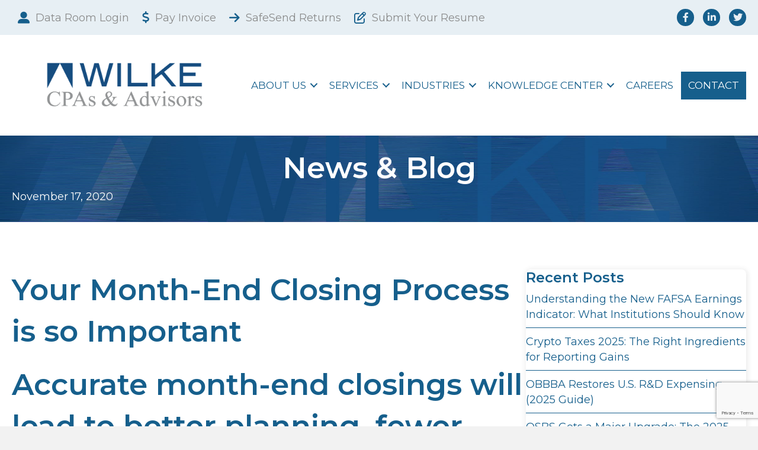

--- FILE ---
content_type: text/html; charset=UTF-8
request_url: https://wilkecpa.com/your-month-end-closing-process-is-so-important/
body_size: 19340
content:
<!DOCTYPE html>
<html lang="en-US">
<head>
<meta charset="UTF-8" />
<meta name='viewport' content='width=device-width, initial-scale=1.0' />
<meta http-equiv='X-UA-Compatible' content='IE=edge' />
<link rel="profile" href="https://gmpg.org/xfn/11" />
<meta name='robots' content='index, follow, max-image-preview:large, max-snippet:-1, max-video-preview:-1' />

	<!-- This site is optimized with the Yoast SEO plugin v26.7 - https://yoast.com/wordpress/plugins/seo/ -->
	<title>Your Month-End Closing Process is so Important - Wilke CPAs &amp; Advisors</title>
	<meta name="description" content="Accurate month-end closings will lead to better planning, fewer adjustments, and less time rectifying costly mistakes. Your monthly financial statements" />
	<link rel="canonical" href="https://wilkecpa.com/your-month-end-closing-process-is-so-important/" />
	<meta property="og:locale" content="en_US" />
	<meta property="og:type" content="article" />
	<meta property="og:title" content="Your Month-End Closing Process is so Important - Wilke CPAs &amp; Advisors" />
	<meta property="og:description" content="Accurate month-end closings will lead to better planning, fewer adjustments, and less time rectifying costly mistakes. Your monthly financial statements" />
	<meta property="og:url" content="https://wilkecpa.com/your-month-end-closing-process-is-so-important/" />
	<meta property="og:site_name" content="Wilke CPAs &amp; Advisors" />
	<meta property="article:publisher" content="https://www.facebook.com/WilkeandAssociatesCpas" />
	<meta property="article:published_time" content="2020-11-17T21:00:54+00:00" />
	<meta property="article:modified_time" content="2020-11-17T21:01:17+00:00" />
	<meta property="og:image" content="https://wilkecpa.com/wp-content/uploads/2020/10/iStock-1162287089-scaled.jpg" />
	<meta property="og:image:width" content="2048" />
	<meta property="og:image:height" content="1365" />
	<meta property="og:image:type" content="image/jpeg" />
	<meta name="author" content="Stefanie Grando" />
	<meta name="twitter:card" content="summary_large_image" />
	<meta name="twitter:creator" content="@WilkePghCPA" />
	<meta name="twitter:site" content="@WilkePghCPA" />
	<meta name="twitter:label1" content="Written by" />
	<meta name="twitter:data1" content="Stefanie Grando" />
	<meta name="twitter:label2" content="Est. reading time" />
	<meta name="twitter:data2" content="2 minutes" />
	<script type="application/ld+json" class="yoast-schema-graph">{"@context":"https://schema.org","@graph":[{"@type":"Article","@id":"https://wilkecpa.com/your-month-end-closing-process-is-so-important/#article","isPartOf":{"@id":"https://wilkecpa.com/your-month-end-closing-process-is-so-important/"},"author":{"name":"Stefanie Grando","@id":"https://wilkecpa.com/#/schema/person/5f436b7737df70858a315e3e3995908d"},"headline":"Your Month-End Closing Process is so Important","datePublished":"2020-11-17T21:00:54+00:00","dateModified":"2020-11-17T21:01:17+00:00","mainEntityOfPage":{"@id":"https://wilkecpa.com/your-month-end-closing-process-is-so-important/"},"wordCount":311,"publisher":{"@id":"https://wilkecpa.com/#organization"},"image":{"@id":"https://wilkecpa.com/your-month-end-closing-process-is-so-important/#primaryimage"},"thumbnailUrl":"https://wilkecpa.com/wp-content/uploads/2020/10/iStock-1162287089-scaled.jpg","keywords":["financial reports","month-end closing"],"articleSection":["In the News"],"inLanguage":"en-US"},{"@type":"WebPage","@id":"https://wilkecpa.com/your-month-end-closing-process-is-so-important/","url":"https://wilkecpa.com/your-month-end-closing-process-is-so-important/","name":"Your Month-End Closing Process is so Important - Wilke CPAs &amp; Advisors","isPartOf":{"@id":"https://wilkecpa.com/#website"},"primaryImageOfPage":{"@id":"https://wilkecpa.com/your-month-end-closing-process-is-so-important/#primaryimage"},"image":{"@id":"https://wilkecpa.com/your-month-end-closing-process-is-so-important/#primaryimage"},"thumbnailUrl":"https://wilkecpa.com/wp-content/uploads/2020/10/iStock-1162287089-scaled.jpg","datePublished":"2020-11-17T21:00:54+00:00","dateModified":"2020-11-17T21:01:17+00:00","description":"Accurate month-end closings will lead to better planning, fewer adjustments, and less time rectifying costly mistakes. Your monthly financial statements","breadcrumb":{"@id":"https://wilkecpa.com/your-month-end-closing-process-is-so-important/#breadcrumb"},"inLanguage":"en-US","potentialAction":[{"@type":"ReadAction","target":["https://wilkecpa.com/your-month-end-closing-process-is-so-important/"]}]},{"@type":"ImageObject","inLanguage":"en-US","@id":"https://wilkecpa.com/your-month-end-closing-process-is-so-important/#primaryimage","url":"https://wilkecpa.com/wp-content/uploads/2020/10/iStock-1162287089-scaled.jpg","contentUrl":"https://wilkecpa.com/wp-content/uploads/2020/10/iStock-1162287089-scaled.jpg","width":2048,"height":1365,"caption":"Month-end close"},{"@type":"BreadcrumbList","@id":"https://wilkecpa.com/your-month-end-closing-process-is-so-important/#breadcrumb","itemListElement":[{"@type":"ListItem","position":1,"name":"Home","item":"https://wilkecpa.com/"},{"@type":"ListItem","position":2,"name":"News &#038; Blog","item":"https://wilkecpa.com/news-and-blog/"},{"@type":"ListItem","position":3,"name":"Your Month-End Closing Process is so Important"}]},{"@type":"WebSite","@id":"https://wilkecpa.com/#website","url":"https://wilkecpa.com/","name":"Wilke CPAs &amp; Advisors","description":"Pittsburgh CPA - Pittsburgh Accountant","publisher":{"@id":"https://wilkecpa.com/#organization"},"potentialAction":[{"@type":"SearchAction","target":{"@type":"EntryPoint","urlTemplate":"https://wilkecpa.com/?s={search_term_string}"},"query-input":{"@type":"PropertyValueSpecification","valueRequired":true,"valueName":"search_term_string"}}],"inLanguage":"en-US"},{"@type":"Organization","@id":"https://wilkecpa.com/#organization","name":"Wilke CPAs &amp; Advisors","url":"https://wilkecpa.com/","logo":{"@type":"ImageObject","inLanguage":"en-US","@id":"https://wilkecpa.com/#/schema/logo/image/","url":"https://wilkecpa.com/wp-content/uploads/2022/09/cropped-wilke-color-stacked-final-final.png","contentUrl":"https://wilkecpa.com/wp-content/uploads/2022/09/cropped-wilke-color-stacked-final-final.png","width":140,"height":190,"caption":"Wilke CPAs &amp; Advisors"},"image":{"@id":"https://wilkecpa.com/#/schema/logo/image/"},"sameAs":["https://www.facebook.com/WilkeandAssociatesCpas","https://x.com/WilkePghCPA"]},{"@type":"Person","@id":"https://wilkecpa.com/#/schema/person/5f436b7737df70858a315e3e3995908d","name":"Stefanie Grando","image":{"@type":"ImageObject","inLanguage":"en-US","@id":"https://wilkecpa.com/#/schema/person/image/","url":"https://secure.gravatar.com/avatar/69f3c919d60be9f86b1c00e4d2410e7bbac6c045eb0ef97db3d045ce602b9e61?s=96&d=mm&r=g","contentUrl":"https://secure.gravatar.com/avatar/69f3c919d60be9f86b1c00e4d2410e7bbac6c045eb0ef97db3d045ce602b9e61?s=96&d=mm&r=g","caption":"Stefanie Grando"}}]}</script>
	<!-- / Yoast SEO plugin. -->


<link rel='dns-prefetch' href='//fonts.googleapis.com' />
<link rel='dns-prefetch' href='//www.googletagmanager.com' />
<link href='https://fonts.gstatic.com' crossorigin rel='preconnect' />
<link rel="alternate" type="application/rss+xml" title="Wilke CPAs &amp; Advisors &raquo; Feed" href="https://wilkecpa.com/feed/" />
<link rel="alternate" type="application/rss+xml" title="Wilke CPAs &amp; Advisors &raquo; Comments Feed" href="https://wilkecpa.com/comments/feed/" />
<link rel="alternate" type="text/calendar" title="Wilke CPAs &amp; Advisors &raquo; iCal Feed" href="https://wilkecpa.com/events/?ical=1" />
<link rel="alternate" title="oEmbed (JSON)" type="application/json+oembed" href="https://wilkecpa.com/wp-json/oembed/1.0/embed?url=https%3A%2F%2Fwilkecpa.com%2Fyour-month-end-closing-process-is-so-important%2F" />
<link rel="alternate" title="oEmbed (XML)" type="text/xml+oembed" href="https://wilkecpa.com/wp-json/oembed/1.0/embed?url=https%3A%2F%2Fwilkecpa.com%2Fyour-month-end-closing-process-is-so-important%2F&#038;format=xml" />
<link rel="preload" href="https://wilkecpa.com/wp-content/plugins/bb-plugin/fonts/fontawesome/5.15.4/webfonts/fa-solid-900.woff2" as="font" type="font/woff2" crossorigin="anonymous">
<link rel="preload" href="https://wilkecpa.com/wp-content/plugins/bb-plugin/fonts/fontawesome/5.15.4/webfonts/fa-regular-400.woff2" as="font" type="font/woff2" crossorigin="anonymous">
<link rel="preload" href="https://wilkecpa.com/wp-content/plugins/bb-plugin/fonts/fontawesome/5.15.4/webfonts/fa-brands-400.woff2" as="font" type="font/woff2" crossorigin="anonymous">
<style id='wp-img-auto-sizes-contain-inline-css'>
img:is([sizes=auto i],[sizes^="auto," i]){contain-intrinsic-size:3000px 1500px}
/*# sourceURL=wp-img-auto-sizes-contain-inline-css */
</style>
<style id='wp-emoji-styles-inline-css'>

	img.wp-smiley, img.emoji {
		display: inline !important;
		border: none !important;
		box-shadow: none !important;
		height: 1em !important;
		width: 1em !important;
		margin: 0 0.07em !important;
		vertical-align: -0.1em !important;
		background: none !important;
		padding: 0 !important;
	}
/*# sourceURL=wp-emoji-styles-inline-css */
</style>
<link rel='stylesheet' id='wp-block-library-css' href='https://wilkecpa.com/wp-includes/css/dist/block-library/style.min.css?ver=6.9' media='all' />
<style id='global-styles-inline-css'>
:root{--wp--preset--aspect-ratio--square: 1;--wp--preset--aspect-ratio--4-3: 4/3;--wp--preset--aspect-ratio--3-4: 3/4;--wp--preset--aspect-ratio--3-2: 3/2;--wp--preset--aspect-ratio--2-3: 2/3;--wp--preset--aspect-ratio--16-9: 16/9;--wp--preset--aspect-ratio--9-16: 9/16;--wp--preset--color--black: #000000;--wp--preset--color--cyan-bluish-gray: #abb8c3;--wp--preset--color--white: #ffffff;--wp--preset--color--pale-pink: #f78da7;--wp--preset--color--vivid-red: #cf2e2e;--wp--preset--color--luminous-vivid-orange: #ff6900;--wp--preset--color--luminous-vivid-amber: #fcb900;--wp--preset--color--light-green-cyan: #7bdcb5;--wp--preset--color--vivid-green-cyan: #00d084;--wp--preset--color--pale-cyan-blue: #8ed1fc;--wp--preset--color--vivid-cyan-blue: #0693e3;--wp--preset--color--vivid-purple: #9b51e0;--wp--preset--color--fl-heading-text: #165f8c;--wp--preset--color--fl-body-bg: #f2f2f2;--wp--preset--color--fl-body-text: #808080;--wp--preset--color--fl-accent: #165f8c;--wp--preset--color--fl-accent-hover: #5386a6;--wp--preset--color--fl-topbar-bg: #ffffff;--wp--preset--color--fl-topbar-text: #808080;--wp--preset--color--fl-topbar-link: #428bca;--wp--preset--color--fl-topbar-hover: #428bca;--wp--preset--color--fl-header-bg: #ffffff;--wp--preset--color--fl-header-text: #808080;--wp--preset--color--fl-header-link: #808080;--wp--preset--color--fl-header-hover: #428bca;--wp--preset--color--fl-nav-bg: #ffffff;--wp--preset--color--fl-nav-link: #808080;--wp--preset--color--fl-nav-hover: #428bca;--wp--preset--color--fl-content-bg: #ffffff;--wp--preset--color--fl-footer-widgets-bg: #ffffff;--wp--preset--color--fl-footer-widgets-text: #808080;--wp--preset--color--fl-footer-widgets-link: #428bca;--wp--preset--color--fl-footer-widgets-hover: #428bca;--wp--preset--color--fl-footer-bg: #ffffff;--wp--preset--color--fl-footer-text: #808080;--wp--preset--color--fl-footer-link: #428bca;--wp--preset--color--fl-footer-hover: #428bca;--wp--preset--gradient--vivid-cyan-blue-to-vivid-purple: linear-gradient(135deg,rgb(6,147,227) 0%,rgb(155,81,224) 100%);--wp--preset--gradient--light-green-cyan-to-vivid-green-cyan: linear-gradient(135deg,rgb(122,220,180) 0%,rgb(0,208,130) 100%);--wp--preset--gradient--luminous-vivid-amber-to-luminous-vivid-orange: linear-gradient(135deg,rgb(252,185,0) 0%,rgb(255,105,0) 100%);--wp--preset--gradient--luminous-vivid-orange-to-vivid-red: linear-gradient(135deg,rgb(255,105,0) 0%,rgb(207,46,46) 100%);--wp--preset--gradient--very-light-gray-to-cyan-bluish-gray: linear-gradient(135deg,rgb(238,238,238) 0%,rgb(169,184,195) 100%);--wp--preset--gradient--cool-to-warm-spectrum: linear-gradient(135deg,rgb(74,234,220) 0%,rgb(151,120,209) 20%,rgb(207,42,186) 40%,rgb(238,44,130) 60%,rgb(251,105,98) 80%,rgb(254,248,76) 100%);--wp--preset--gradient--blush-light-purple: linear-gradient(135deg,rgb(255,206,236) 0%,rgb(152,150,240) 100%);--wp--preset--gradient--blush-bordeaux: linear-gradient(135deg,rgb(254,205,165) 0%,rgb(254,45,45) 50%,rgb(107,0,62) 100%);--wp--preset--gradient--luminous-dusk: linear-gradient(135deg,rgb(255,203,112) 0%,rgb(199,81,192) 50%,rgb(65,88,208) 100%);--wp--preset--gradient--pale-ocean: linear-gradient(135deg,rgb(255,245,203) 0%,rgb(182,227,212) 50%,rgb(51,167,181) 100%);--wp--preset--gradient--electric-grass: linear-gradient(135deg,rgb(202,248,128) 0%,rgb(113,206,126) 100%);--wp--preset--gradient--midnight: linear-gradient(135deg,rgb(2,3,129) 0%,rgb(40,116,252) 100%);--wp--preset--font-size--small: 13px;--wp--preset--font-size--medium: 20px;--wp--preset--font-size--large: 36px;--wp--preset--font-size--x-large: 42px;--wp--preset--spacing--20: 0.44rem;--wp--preset--spacing--30: 0.67rem;--wp--preset--spacing--40: 1rem;--wp--preset--spacing--50: 1.5rem;--wp--preset--spacing--60: 2.25rem;--wp--preset--spacing--70: 3.38rem;--wp--preset--spacing--80: 5.06rem;--wp--preset--shadow--natural: 6px 6px 9px rgba(0, 0, 0, 0.2);--wp--preset--shadow--deep: 12px 12px 50px rgba(0, 0, 0, 0.4);--wp--preset--shadow--sharp: 6px 6px 0px rgba(0, 0, 0, 0.2);--wp--preset--shadow--outlined: 6px 6px 0px -3px rgb(255, 255, 255), 6px 6px rgb(0, 0, 0);--wp--preset--shadow--crisp: 6px 6px 0px rgb(0, 0, 0);}:where(.is-layout-flex){gap: 0.5em;}:where(.is-layout-grid){gap: 0.5em;}body .is-layout-flex{display: flex;}.is-layout-flex{flex-wrap: wrap;align-items: center;}.is-layout-flex > :is(*, div){margin: 0;}body .is-layout-grid{display: grid;}.is-layout-grid > :is(*, div){margin: 0;}:where(.wp-block-columns.is-layout-flex){gap: 2em;}:where(.wp-block-columns.is-layout-grid){gap: 2em;}:where(.wp-block-post-template.is-layout-flex){gap: 1.25em;}:where(.wp-block-post-template.is-layout-grid){gap: 1.25em;}.has-black-color{color: var(--wp--preset--color--black) !important;}.has-cyan-bluish-gray-color{color: var(--wp--preset--color--cyan-bluish-gray) !important;}.has-white-color{color: var(--wp--preset--color--white) !important;}.has-pale-pink-color{color: var(--wp--preset--color--pale-pink) !important;}.has-vivid-red-color{color: var(--wp--preset--color--vivid-red) !important;}.has-luminous-vivid-orange-color{color: var(--wp--preset--color--luminous-vivid-orange) !important;}.has-luminous-vivid-amber-color{color: var(--wp--preset--color--luminous-vivid-amber) !important;}.has-light-green-cyan-color{color: var(--wp--preset--color--light-green-cyan) !important;}.has-vivid-green-cyan-color{color: var(--wp--preset--color--vivid-green-cyan) !important;}.has-pale-cyan-blue-color{color: var(--wp--preset--color--pale-cyan-blue) !important;}.has-vivid-cyan-blue-color{color: var(--wp--preset--color--vivid-cyan-blue) !important;}.has-vivid-purple-color{color: var(--wp--preset--color--vivid-purple) !important;}.has-black-background-color{background-color: var(--wp--preset--color--black) !important;}.has-cyan-bluish-gray-background-color{background-color: var(--wp--preset--color--cyan-bluish-gray) !important;}.has-white-background-color{background-color: var(--wp--preset--color--white) !important;}.has-pale-pink-background-color{background-color: var(--wp--preset--color--pale-pink) !important;}.has-vivid-red-background-color{background-color: var(--wp--preset--color--vivid-red) !important;}.has-luminous-vivid-orange-background-color{background-color: var(--wp--preset--color--luminous-vivid-orange) !important;}.has-luminous-vivid-amber-background-color{background-color: var(--wp--preset--color--luminous-vivid-amber) !important;}.has-light-green-cyan-background-color{background-color: var(--wp--preset--color--light-green-cyan) !important;}.has-vivid-green-cyan-background-color{background-color: var(--wp--preset--color--vivid-green-cyan) !important;}.has-pale-cyan-blue-background-color{background-color: var(--wp--preset--color--pale-cyan-blue) !important;}.has-vivid-cyan-blue-background-color{background-color: var(--wp--preset--color--vivid-cyan-blue) !important;}.has-vivid-purple-background-color{background-color: var(--wp--preset--color--vivid-purple) !important;}.has-black-border-color{border-color: var(--wp--preset--color--black) !important;}.has-cyan-bluish-gray-border-color{border-color: var(--wp--preset--color--cyan-bluish-gray) !important;}.has-white-border-color{border-color: var(--wp--preset--color--white) !important;}.has-pale-pink-border-color{border-color: var(--wp--preset--color--pale-pink) !important;}.has-vivid-red-border-color{border-color: var(--wp--preset--color--vivid-red) !important;}.has-luminous-vivid-orange-border-color{border-color: var(--wp--preset--color--luminous-vivid-orange) !important;}.has-luminous-vivid-amber-border-color{border-color: var(--wp--preset--color--luminous-vivid-amber) !important;}.has-light-green-cyan-border-color{border-color: var(--wp--preset--color--light-green-cyan) !important;}.has-vivid-green-cyan-border-color{border-color: var(--wp--preset--color--vivid-green-cyan) !important;}.has-pale-cyan-blue-border-color{border-color: var(--wp--preset--color--pale-cyan-blue) !important;}.has-vivid-cyan-blue-border-color{border-color: var(--wp--preset--color--vivid-cyan-blue) !important;}.has-vivid-purple-border-color{border-color: var(--wp--preset--color--vivid-purple) !important;}.has-vivid-cyan-blue-to-vivid-purple-gradient-background{background: var(--wp--preset--gradient--vivid-cyan-blue-to-vivid-purple) !important;}.has-light-green-cyan-to-vivid-green-cyan-gradient-background{background: var(--wp--preset--gradient--light-green-cyan-to-vivid-green-cyan) !important;}.has-luminous-vivid-amber-to-luminous-vivid-orange-gradient-background{background: var(--wp--preset--gradient--luminous-vivid-amber-to-luminous-vivid-orange) !important;}.has-luminous-vivid-orange-to-vivid-red-gradient-background{background: var(--wp--preset--gradient--luminous-vivid-orange-to-vivid-red) !important;}.has-very-light-gray-to-cyan-bluish-gray-gradient-background{background: var(--wp--preset--gradient--very-light-gray-to-cyan-bluish-gray) !important;}.has-cool-to-warm-spectrum-gradient-background{background: var(--wp--preset--gradient--cool-to-warm-spectrum) !important;}.has-blush-light-purple-gradient-background{background: var(--wp--preset--gradient--blush-light-purple) !important;}.has-blush-bordeaux-gradient-background{background: var(--wp--preset--gradient--blush-bordeaux) !important;}.has-luminous-dusk-gradient-background{background: var(--wp--preset--gradient--luminous-dusk) !important;}.has-pale-ocean-gradient-background{background: var(--wp--preset--gradient--pale-ocean) !important;}.has-electric-grass-gradient-background{background: var(--wp--preset--gradient--electric-grass) !important;}.has-midnight-gradient-background{background: var(--wp--preset--gradient--midnight) !important;}.has-small-font-size{font-size: var(--wp--preset--font-size--small) !important;}.has-medium-font-size{font-size: var(--wp--preset--font-size--medium) !important;}.has-large-font-size{font-size: var(--wp--preset--font-size--large) !important;}.has-x-large-font-size{font-size: var(--wp--preset--font-size--x-large) !important;}
/*# sourceURL=global-styles-inline-css */
</style>

<style id='classic-theme-styles-inline-css'>
/*! This file is auto-generated */
.wp-block-button__link{color:#fff;background-color:#32373c;border-radius:9999px;box-shadow:none;text-decoration:none;padding:calc(.667em + 2px) calc(1.333em + 2px);font-size:1.125em}.wp-block-file__button{background:#32373c;color:#fff;text-decoration:none}
/*# sourceURL=/wp-includes/css/classic-themes.min.css */
</style>
<link rel='stylesheet' id='wp-components-css' href='https://wilkecpa.com/wp-includes/css/dist/components/style.min.css?ver=6.9' media='all' />
<link rel='stylesheet' id='wp-preferences-css' href='https://wilkecpa.com/wp-includes/css/dist/preferences/style.min.css?ver=6.9' media='all' />
<link rel='stylesheet' id='wp-block-editor-css' href='https://wilkecpa.com/wp-includes/css/dist/block-editor/style.min.css?ver=6.9' media='all' />
<link rel='stylesheet' id='popup-maker-block-library-style-css' href='https://wilkecpa.com/wp-content/plugins/popup-maker/dist/packages/block-library-style.css?ver=dbea705cfafe089d65f1' media='all' />
<link rel='stylesheet' id='contact-form-7-css' href='https://wilkecpa.com/wp-content/plugins/contact-form-7/includes/css/styles.css?ver=6.1.4' media='all' />
<link rel='stylesheet' id='font-awesome-5-css' href='https://wilkecpa.com/wp-content/plugins/bb-plugin/fonts/fontawesome/5.15.4/css/all.min.css?ver=2.10.0.5' media='all' />
<link rel='stylesheet' id='fl-builder-layout-bundle-b6fc1e0dba564338b5ee035694b34659-css' href='https://wilkecpa.com/wp-content/uploads/bb-plugin/cache/b6fc1e0dba564338b5ee035694b34659-layout-bundle.css?ver=2.10.0.5-1.5.2.1' media='all' />
<link rel='stylesheet' id='megamenu-css' href='https://wilkecpa.com/wp-content/uploads/maxmegamenu/style.css?ver=4ae746' media='all' />
<link rel='stylesheet' id='dashicons-css' href='https://wilkecpa.com/wp-includes/css/dashicons.min.css?ver=6.9' media='all' />
<link rel='stylesheet' id='megamenu-genericons-css' href='https://wilkecpa.com/wp-content/plugins/megamenu-pro/icons/genericons/genericons/genericons.css?ver=2.4' media='all' />
<link rel='stylesheet' id='megamenu-fontawesome-css' href='https://wilkecpa.com/wp-content/plugins/megamenu-pro/icons/fontawesome/css/font-awesome.min.css?ver=2.4' media='all' />
<link rel='stylesheet' id='megamenu-fontawesome5-css' href='https://wilkecpa.com/wp-content/plugins/megamenu-pro/icons/fontawesome5/css/all.min.css?ver=2.4' media='all' />
<link rel='stylesheet' id='megamenu-fontawesome6-css' href='https://wilkecpa.com/wp-content/plugins/megamenu-pro/icons/fontawesome6/css/all.min.css?ver=2.4' media='all' />
<link rel='stylesheet' id='tablepress-default-css' href='https://wilkecpa.com/wp-content/tablepress-combined.min.css?ver=11' media='all' />
<link rel='stylesheet' id='popup-maker-site-css' href='//wilkecpa.com/wp-content/uploads/pum/pum-site-styles.css?generated=1755184789&#038;ver=1.21.5' media='all' />
<link rel='stylesheet' id='jquery-magnificpopup-css' href='https://wilkecpa.com/wp-content/plugins/bb-plugin/css/jquery.magnificpopup.min.css?ver=2.10.0.5' media='all' />
<link rel='stylesheet' id='base-css' href='https://wilkecpa.com/wp-content/themes/bb-theme/css/base.min.css?ver=1.7.19.1' media='all' />
<link rel='stylesheet' id='fl-automator-skin-css' href='https://wilkecpa.com/wp-content/uploads/bb-theme/skin-693675df85b7a.css?ver=1.7.19.1' media='all' />
<link rel='stylesheet' id='fl-child-theme-css' href='https://wilkecpa.com/wp-content/themes/bb-theme-child/style.css?ver=6.9' media='all' />
<link rel='stylesheet' id='pp-animate-css' href='https://wilkecpa.com/wp-content/plugins/bbpowerpack/assets/css/animate.min.css?ver=3.5.1' media='all' />
<link rel='stylesheet' id='fl-builder-google-fonts-c84ce64e2b5feb391c3f00743f52645e-css' href='//fonts.googleapis.com/css?family=Montserrat%3A600%2C400%2C300%2C700&#038;ver=6.9' media='all' />
<script src="https://wilkecpa.com/wp-includes/js/jquery/jquery.min.js?ver=3.7.1" id="jquery-core-js"></script>
<script src="https://wilkecpa.com/wp-includes/js/jquery/jquery-migrate.min.js?ver=3.4.1" id="jquery-migrate-js"></script>
<link rel="https://api.w.org/" href="https://wilkecpa.com/wp-json/" /><link rel="alternate" title="JSON" type="application/json" href="https://wilkecpa.com/wp-json/wp/v2/posts/6038" /><link rel="EditURI" type="application/rsd+xml" title="RSD" href="https://wilkecpa.com/xmlrpc.php?rsd" />
<link rel='shortlink' href='https://wilkecpa.com/?p=6038' />
		<script>
			var bb_powerpack = {
				version: '2.40.10',
				getAjaxUrl: function() { return atob( 'aHR0cHM6Ly93aWxrZWNwYS5jb20vd3AtYWRtaW4vYWRtaW4tYWpheC5waHA=' ); },
				callback: function() {},
				mapMarkerData: {},
				post_id: '6038',
				search_term: '',
				current_page: 'https://wilkecpa.com/your-month-end-closing-process-is-so-important/',
				conditionals: {
					is_front_page: false,
					is_home: false,
					is_archive: false,
					current_post_type: '',
					is_tax: false,
										is_author: false,
					current_author: false,
					is_search: false,
									}
			};
		</script>
				<meta property="fb:pages" content="WilkeandAssociatesCpas" />
					<meta property="ia:markup_url" content="https://wilkecpa.com/your-month-end-closing-process-is-so-important/?ia_markup=1" />
			<meta name="generator" content="Site Kit by Google 1.170.0" /><meta name="tec-api-version" content="v1"><meta name="tec-api-origin" content="https://wilkecpa.com"><link rel="alternate" href="https://wilkecpa.com/wp-json/tribe/events/v1/" /><meta name="google-site-verification" content="ADt4gJHCijGIrdgKLTOBbvTuETATHH6JW7S1Jmc_w7g"><link rel="icon" href="https://wilkecpa.com/wp-content/uploads/2023/01/cropped-wilke-site-icon-32x32.jpg" sizes="32x32" />
<link rel="icon" href="https://wilkecpa.com/wp-content/uploads/2023/01/cropped-wilke-site-icon-192x192.jpg" sizes="192x192" />
<link rel="apple-touch-icon" href="https://wilkecpa.com/wp-content/uploads/2023/01/cropped-wilke-site-icon-180x180.jpg" />
<meta name="msapplication-TileImage" content="https://wilkecpa.com/wp-content/uploads/2023/01/cropped-wilke-site-icon-270x270.jpg" />
		<style id="wp-custom-css">
			/* Hide author byline on all devices */
.post-author,
.entry-author,
.byline,
.author-name {
  display: none !important;
}		</style>
		<style type="text/css">/** Mega Menu CSS: fs **/</style>
<!-- Google tag (gtag.js) -->
<script async src="https://www.googletagmanager.com/gtag/js?id=G-Y1WNCWJ7BL"></script>
<script>
  window.dataLayer = window.dataLayer || [];
  function gtag(){dataLayer.push(arguments);}
  gtag('js', new Date());

  gtag('config', 'G-Y1WNCWJ7BL');
</script>
</head>
<body class="wp-singular post-template-default single single-post postid-6038 single-format-standard wp-custom-logo wp-theme-bb-theme wp-child-theme-bb-theme-child fl-builder-2-10-0-5 fl-themer-1-5-2-1 fl-theme-1-7-19-1 fl-no-js tribe-no-js page-template-beaver-builder-child-theme fl-theme-builder-header fl-theme-builder-header-main-header fl-theme-builder-footer fl-theme-builder-footer-main-footer fl-theme-builder-part fl-theme-builder-part-before-footer fl-theme-builder-singular fl-theme-builder-singular-single-post fl-framework-base fl-preset-default fl-full-width fl-has-sidebar fl-search-active" itemscope="itemscope" itemtype="https://schema.org/WebPage">
<a aria-label="Skip to content" class="fl-screen-reader-text" href="#fl-main-content">Skip to content</a><div class="fl-page">
	<header class="fl-builder-content fl-builder-content-7743 fl-builder-global-templates-locked" data-post-id="7743" data-type="header" data-sticky="0" data-sticky-on="" data-sticky-breakpoint="medium" data-shrink="0" data-overlay="0" data-overlay-bg="transparent" data-shrink-image-height="50px" role="banner" itemscope="itemscope" itemtype="http://schema.org/WPHeader"><div class="fl-row fl-row-full-width fl-row-bg-color fl-node-73ax6czobfnl fl-row-default-height fl-row-align-center" data-node="73ax6czobfnl">
	<div class="fl-row-content-wrap">
						<div class="fl-row-content fl-row-fixed-width fl-node-content">
		
<div class="fl-col-group fl-node-fj1w8bacr6ts fl-col-group-equal-height fl-col-group-align-center fl-col-group-custom-width" data-node="fj1w8bacr6ts">
			<div class="fl-col fl-node-fwlgi59oscd6 fl-col-bg-color fl-col-small-custom-width" data-node="fwlgi59oscd6">
	<div class="fl-col-content fl-node-content"><div class="fl-module fl-module-list fl-node-puda46c258tx top-menu-list" data-node="puda46c258tx">
	<div class="fl-module-content fl-node-content">
		<div class="fl-list fl-list-regular" role="list">	<div role="listitem" class="fl-list-item fl-list-item-0">
		<div class="fl-list-item-wrapper">
			<div class="fl-list-item-content"><span class="fl-list-item-content-icon"><i class="fl-list-item-icon fas fa-user-alt" aria-hidden="true"></i></span> <div class="fl-list-item-content-text"><p><a href="https://secure.netlinksolution.com/nextgen/?firm=130612">Data Room Login</a></p></div></div>		</div>
	</div>
		<div role="listitem" class="fl-list-item fl-list-item-1">
		<div class="fl-list-item-wrapper">
			<div class="fl-list-item-content"><span class="fl-list-item-content-icon"><i class="fl-list-item-icon fas fa-dollar-sign" aria-hidden="true"></i></span> <div class="fl-list-item-content-text"><p><a href="https://wilkecpa.com/payinvoice/">Pay Invoice</a></p></div></div>		</div>
	</div>
		<div role="listitem" class="fl-list-item fl-list-item-2">
		<div class="fl-list-item-wrapper">
			<div class="fl-list-item-content"><span class="fl-list-item-content-icon"><i class="fl-list-item-icon fas fa-arrow-right" aria-hidden="true"></i></span> <div class="fl-list-item-content-text"><p><a href="https://wilkecpa.com/wilke-pittsburgh-cpa-safesend-returns/" target="_blank" rel="noopener">SafeSend Returns</a></p></div></div>		</div>
	</div>
		<div role="listitem" class="fl-list-item fl-list-item-3">
		<div class="fl-list-item-wrapper">
			<div class="fl-list-item-content"><span class="fl-list-item-content-icon"><i class="fl-list-item-icon far fa-edit" aria-hidden="true"></i></span> <div class="fl-list-item-content-text"><p><a href="https://wilkecpa.com/apply-now/">Submit Your Resume</a></p></div></div>		</div>
	</div>
	</div>	</div>
</div>
</div>
</div>
			<div class="fl-col fl-node-f42zlkre0ymu fl-col-bg-color fl-col-small fl-col-has-cols" data-node="f42zlkre0ymu">
	<div class="fl-col-content fl-node-content">
<div class="fl-col-group fl-node-yzsqrufnebv1 fl-col-group-nested fl-col-group-equal-height fl-col-group-align-center fl-col-group-custom-width" data-node="yzsqrufnebv1">
			<div class="fl-col fl-node-x8o95pz7y6wt fl-col-bg-color fl-col-small-custom-width fl-visible-desktop fl-visible-large fl-visible-medium" data-node="x8o95pz7y6wt">
	<div class="fl-col-content fl-node-content"><div class="fl-module fl-module-icon-group fl-node-on67uwrvxp1b social-icons" data-node="on67uwrvxp1b">
	<div class="fl-module-content fl-node-content">
		<div class="fl-icon-group">
	<span class="fl-icon">
								<a href="https://www.facebook.com/WilkeCPAsandAdvisors/" target="_blank" rel="noopener" >
							<i class="fab fa-facebook-f" aria-hidden="true"></i>
						</a>
			</span>
		<span class="fl-icon">
								<a href="https://www.linkedin.com/company/wilke-and-associates-cpas-and-business-advisors/" target="_blank" rel="noopener" >
							<i class="fab fa-linkedin-in" aria-hidden="true"></i>
						</a>
			</span>
		<span class="fl-icon">
								<a href="https://twitter.com/WilkePghCPA" target="_blank" rel="noopener" >
							<i class="fab fa-twitter" aria-hidden="true"></i>
						</a>
			</span>
	</div>
	</div>
</div>
</div>
</div>
	</div>
</div>
</div>
	</div>
		</div>
	</div>
</div>
<div class="fl-row fl-row-full-width fl-row-bg-color fl-node-g3bp15todzxs fl-row-default-height fl-row-align-center" data-node="g3bp15todzxs">
	<div class="fl-row-content-wrap">
						<div class="fl-row-content fl-row-fixed-width fl-node-content">
		
<div class="fl-col-group fl-node-fmyt0nga83je fl-col-group-equal-height fl-col-group-align-center fl-col-group-custom-width" data-node="fmyt0nga83je">
			<div class="fl-col fl-node-i7m62zhlw9yc fl-col-bg-color fl-col-small fl-col-small-custom-width" data-node="i7m62zhlw9yc">
	<div class="fl-col-content fl-node-content"><div class="fl-module fl-module-pp-image fl-node-aw89yb0im3sg" data-node="aw89yb0im3sg">
	<div class="fl-module-content fl-node-content">
		<div class="pp-photo-container">
	<div class="pp-photo pp-photo-align-left pp-photo-align-responsive-default" itemscope itemtype="http://schema.org/ImageObject">
		<div class="pp-photo-content">
			<div class="pp-photo-content-inner">
								<a href="/" target="_self" itemprop="url">
									<img loading="lazy" decoding="async" class="pp-photo-img wp-image-9762 size-full" src="https://wilkecpa.com/wp-content/uploads/2023/01/Wilke-Logo-Reiteration-Blue-over-Gray.png" alt="Wilke Logo Reiteration Blue over Gray" itemprop="image" height="975" width="2250" srcset="https://wilkecpa.com/wp-content/uploads/2023/01/Wilke-Logo-Reiteration-Blue-over-Gray.png 2250w, https://wilkecpa.com/wp-content/uploads/2023/01/Wilke-Logo-Reiteration-Blue-over-Gray-300x130.png 300w, https://wilkecpa.com/wp-content/uploads/2023/01/Wilke-Logo-Reiteration-Blue-over-Gray-1024x444.png 1024w, https://wilkecpa.com/wp-content/uploads/2023/01/Wilke-Logo-Reiteration-Blue-over-Gray-150x65.png 150w, https://wilkecpa.com/wp-content/uploads/2023/01/Wilke-Logo-Reiteration-Blue-over-Gray-768x333.png 768w, https://wilkecpa.com/wp-content/uploads/2023/01/Wilke-Logo-Reiteration-Blue-over-Gray-1536x666.png 1536w, https://wilkecpa.com/wp-content/uploads/2023/01/Wilke-Logo-Reiteration-Blue-over-Gray-2048x887.png 2048w" sizes="auto, (max-width: 2250px) 100vw, 2250px" title="Wilke Logo Reiteration Blue over Gray"  />
					<div class="pp-overlay-bg"></div>
													</a>
							</div>
					</div>
	</div>
</div>
	</div>
</div>
</div>
</div>
			<div class="fl-col fl-node-sl0y4ek1z3io fl-col-bg-color fl-col-small-custom-width" data-node="sl0y4ek1z3io">
	<div class="fl-col-content fl-node-content"><div class="fl-module fl-module-menu fl-node-fkc8i6yoxq19" data-node="fkc8i6yoxq19">
	<div class="fl-module-content fl-node-content">
		<div class="fl-menu fl-menu-responsive-toggle-medium-mobile">
	<button class="fl-menu-mobile-toggle hamburger-label fl-content-ui-button" aria-haspopup="menu" aria-label="Menu"><span class="fl-menu-icon svg-container"><svg version="1.1" class="hamburger-menu" xmlns="http://www.w3.org/2000/svg" xmlns:xlink="http://www.w3.org/1999/xlink" viewBox="0 0 512 512">
<rect class="fl-hamburger-menu-top" width="512" height="102"/>
<rect class="fl-hamburger-menu-middle" y="205" width="512" height="102"/>
<rect class="fl-hamburger-menu-bottom" y="410" width="512" height="102"/>
</svg>
</span><span class="fl-menu-mobile-toggle-label" aria-haspopup="menu" aria-label="Menu">Menu</span></button>	<div class="fl-clear"></div>
	<nav role="navigation" aria-label="Menu" itemscope="itemscope" itemtype="https://schema.org/SiteNavigationElement"><ul id="menu-primary-menu" class="menu fl-menu-horizontal fl-toggle-arrows"><li id="menu-item-8208" class="menu-item menu-item-type-post_type menu-item-object-page menu-item-has-children fl-has-submenu"><div class="fl-has-submenu-container"><a role="menuitem" href="https://wilkecpa.com/about-us/">About Us</a><span role="button" tabindex="0" role="menuitem" aria-label="About Us submenu toggle" aria-haspopup="menu" aria-expanded="false" aria-controls="sub-menu-8208" class="fl-menu-toggle fl-content-ui-button"></span></div><ul id="sub-menu-8208" class="sub-menu" role="menu">	<li id="menu-item-7638" class="menu-item menu-item-type-post_type menu-item-object-page"><a role="menuitem" href="https://wilkecpa.com/cultivating-growth-from-within/">Mission &#038; Values</a></li>	<li id="menu-item-7642" class="menu-item menu-item-type-post_type menu-item-object-page"><a role="menuitem" href="https://wilkecpa.com/leadership-team-at-wilke-associates/">Leadership Team</a></li></ul></li><li id="menu-item-8206" class="menu-item menu-item-type-post_type menu-item-object-page menu-item-has-children fl-has-submenu"><div class="fl-has-submenu-container"><a role="menuitem" href="https://wilkecpa.com/services/">Services</a><span role="button" tabindex="0" role="menuitem" aria-label="Services submenu toggle" aria-haspopup="menu" aria-expanded="false" aria-controls="sub-menu-8206" class="fl-menu-toggle fl-content-ui-button"></span></div><ul id="sub-menu-8206" class="sub-menu" role="menu">	<li id="menu-item-8281" class="menu-item menu-item-type-post_type menu-item-object-page"><a role="menuitem" href="https://wilkecpa.com/services/advisory-and-planning-services/">Business Planning</a></li>	<li id="menu-item-8280" class="menu-item menu-item-type-post_type menu-item-object-page"><a role="menuitem" href="https://wilkecpa.com/services/audit-and-assurance-services2/">Audit &#038; Assurance</a></li>	<li id="menu-item-8282" class="menu-item menu-item-type-post_type menu-item-object-page"><a role="menuitem" href="https://wilkecpa.com/services/accounting-and-tax-services/">CAS (Client Accounting Services)</a></li>	<li id="menu-item-8279" class="menu-item menu-item-type-post_type menu-item-object-page"><a role="menuitem" href="https://wilkecpa.com/services/family-office-services/">Family Office</a></li>	<li id="menu-item-8277" class="menu-item menu-item-type-post_type menu-item-object-page"><a role="menuitem" href="https://wilkecpa.com/services/strategic-advisory/">Transaction Advisory &#038; Valuation</a></li>	<li id="menu-item-8276" class="menu-item menu-item-type-post_type menu-item-object-page"><a role="menuitem" href="https://wilkecpa.com/services/state-and-local-tax-salt/">State &#038; Local Tax (SALT)</a></li>	<li id="menu-item-8275" class="menu-item menu-item-type-post_type menu-item-object-page"><a role="menuitem" href="https://wilkecpa.com/services/tax-compliance-and-advisory/">Tax Compliance &#038; Advisory</a></li>	<li id="menu-item-8278" class="menu-item menu-item-type-post_type menu-item-object-page"><a role="menuitem" href="https://wilkecpa.com/services/technology-consulting-and-implementation/">Technology &#038; Consulting</a></li></ul></li><li id="menu-item-7663" class="menu-item menu-item-type-post_type menu-item-object-page menu-item-has-children fl-has-submenu"><div class="fl-has-submenu-container"><a role="menuitem" href="https://wilkecpa.com/industries/">Industries</a><span role="button" tabindex="0" role="menuitem" aria-label="Industries submenu toggle" aria-haspopup="menu" aria-expanded="false" aria-controls="sub-menu-7663" class="fl-menu-toggle fl-content-ui-button"></span></div><ul id="sub-menu-7663" class="sub-menu" role="menu">	<li id="menu-item-7666" class="menu-item menu-item-type-post_type menu-item-object-page"><a role="menuitem" href="https://wilkecpa.com/industries/construction-and-real-estate/">Construction and Real Estate</a></li>	<li id="menu-item-7669" class="menu-item menu-item-type-post_type menu-item-object-page"><a role="menuitem" href="https://wilkecpa.com/industries/education/">Education</a></li>	<li id="menu-item-7672" class="menu-item menu-item-type-post_type menu-item-object-page"><a role="menuitem" href="https://wilkecpa.com/industries/healthcare/">Healthcare</a></li>	<li id="menu-item-7675" class="menu-item menu-item-type-post_type menu-item-object-page"><a role="menuitem" href="https://wilkecpa.com/industries/manufacturing/">Manufacturing</a></li>	<li id="menu-item-7690" class="menu-item menu-item-type-post_type menu-item-object-page"><a role="menuitem" href="https://wilkecpa.com/industries/not-for-profit/">Not-for-Profit</a></li>	<li id="menu-item-7689" class="menu-item menu-item-type-post_type menu-item-object-page"><a role="menuitem" href="https://wilkecpa.com/industries/oil-gas/">Oil &#038; Gas</a></li>	<li id="menu-item-7688" class="menu-item menu-item-type-post_type menu-item-object-page"><a role="menuitem" href="https://wilkecpa.com/industries/professional-services/">Professional Services</a></li>	<li id="menu-item-7687" class="menu-item menu-item-type-post_type menu-item-object-page"><a role="menuitem" href="https://wilkecpa.com/industries/retail/">Retail</a></li>	<li id="menu-item-7686" class="menu-item menu-item-type-post_type menu-item-object-page"><a role="menuitem" href="https://wilkecpa.com/industries/transportation-logistics/">Transportation &#038; Logistics</a></li></ul></li><li id="menu-item-7695" class="menu-item menu-item-type-post_type menu-item-object-page menu-item-has-children fl-has-submenu"><div class="fl-has-submenu-container"><a role="menuitem" href="https://wilkecpa.com/knowledge-center/">Knowledge Center</a><span role="button" tabindex="0" role="menuitem" aria-label="Knowledge Center submenu toggle" aria-haspopup="menu" aria-expanded="false" aria-controls="sub-menu-7695" class="fl-menu-toggle fl-content-ui-button"></span></div><ul id="sub-menu-7695" class="sub-menu" role="menu">	<li id="menu-item-7696" class="menu-item menu-item-type-post_type menu-item-object-page current_page_parent"><a role="menuitem" href="https://wilkecpa.com/news-and-blog/">News &#038; Blog</a></li>	<li id="menu-item-7699" class="menu-item menu-item-type-post_type menu-item-object-page"><a role="menuitem" href="https://wilkecpa.com/events/">Events</a></li>	<li id="menu-item-7700" class="menu-item menu-item-type-post_type menu-item-object-page"><a role="menuitem" href="https://wilkecpa.com/resources/">Resources</a></li></ul></li><li id="menu-item-8521" class="menu-item menu-item-type-post_type menu-item-object-page"><a role="menuitem" href="https://wilkecpa.com/careers/">Careers</a></li><li id="menu-item-7710" class="cta menu-item menu-item-type-post_type menu-item-object-page"><a role="menuitem" href="https://wilkecpa.com/contact/">Contact</a></li></ul></nav></div>
	</div>
</div>
</div>
</div>
	</div>
		</div>
	</div>
</div>
</header>	<div id="fl-main-content" class="fl-page-content" itemprop="mainContentOfPage" role="main">

		<div class="fl-builder-content fl-builder-content-8115 fl-builder-global-templates-locked" data-post-id="8115"><div class="fl-row fl-row-full-width fl-row-bg-photo fl-node-5bygafnipzqu fl-row-default-height fl-row-align-center" data-node="5bygafnipzqu">
	<div class="fl-row-content-wrap">
						<div class="fl-row-content fl-row-fixed-width fl-node-content">
		
<div class="fl-col-group fl-node-6nx4pglao80e" data-node="6nx4pglao80e">
			<div class="fl-col fl-node-oh1tabn8eydc fl-col-bg-color" data-node="oh1tabn8eydc">
	<div class="fl-col-content fl-node-content"><div class="fl-module fl-module-pp-heading fl-node-fsmbax3rph5n" data-node="fsmbax3rph5n">
	<div class="fl-module-content fl-node-content">
		<div class="pp-heading-content">
		<div class="pp-heading  pp-center">
		
		<div class="heading-title">

			
			<span class="title-text pp-primary-title">News & Blog</span>

			
			
		</div>

		
	</div>

	
	</div>
	</div>
</div>
<div class="fl-module fl-module-rich-text fl-node-ftcogzj3wdqb" data-node="ftcogzj3wdqb">
	<div class="fl-module-content fl-node-content">
		<div class="fl-rich-text">
	<p>November 17, 2020</p>
</div>
	</div>
</div>
</div>
</div>
	</div>
		</div>
	</div>
</div>
<div class="fl-row fl-row-full-width fl-row-bg-none fl-node-zwpclmte2sga fl-row-default-height fl-row-align-center" data-node="zwpclmte2sga">
	<div class="fl-row-content-wrap">
						<div class="fl-row-content fl-row-fixed-width fl-node-content">
		
<div class="fl-col-group fl-node-atqvcd4oufz2" data-node="atqvcd4oufz2">
			<div class="fl-col fl-node-aqd0nlz3cp9u fl-col-bg-color" data-node="aqd0nlz3cp9u">
	<div class="fl-col-content fl-node-content"><div class="fl-module fl-module-heading fl-node-p7ckdrxlzmyb" data-node="p7ckdrxlzmyb">
	<div class="fl-module-content fl-node-content">
		<h1 class="fl-heading">
		<span class="fl-heading-text">Your Month-End Closing Process is so Important</span>
	</h1>
	</div>
</div>
<div class="fl-module fl-module-rich-text fl-node-rbiwhczg14q7" data-node="rbiwhczg14q7">
	<div class="fl-module-content fl-node-content">
		<div class="fl-rich-text">
	<h1>Accurate month-end closings will lead to better planning, fewer adjustments, and less time rectifying costly mistakes.</h1>
<p>Your monthly financial statements provide <a href="https://wilkecpa.com/kpis-to-get-your-business-on-track/">key performance indicators</a> that can help your company in decision making. Most companies have a routine month-end close process that can help stakeholders see the “big picture” through various financial reports. This key data is also important to maintain to minimize tax liability and avoid unexpected tax payments.</p>
<p>Internal financial reports only hold value if they are prepared accurately using a basis of accounting, such as <a href="https://www.investopedia.com/terms/g/gaap.asp">Generally Accepted Accounting Principles (GAAP)</a>, and can be produced within a reasonable period after the month-end.</p>
<p>To produce statements in a timely matter, your company needs to keep up on your accounting transactions throughout the month. It is a best practice to have checklists throughout the month and during the closing process to allow you to create timely and accurate financial statements.</p>
<p>Maintaining daily transactions, regular reconciliation of journal entries, and tracking variance will help correct wrong information, save time and money in the long run, and inhibit fraud that might otherwise go unnoticed.</p>
<p>At Wilke &amp; Associates, CPAs, and Business Advisors, we can help your small businesses set expectations for the closing process and come up with a set of procedures unique to your company to ensure you are completing the closing process most efficiently and accurately possible and even help with your monthly closings by helping you set a realistic closing date, run accurate reports and make any adjusting entries needed.</p>
<p><a href="https://www.linkedin.com/in/amanda-lynch-cpa-70669ba0/" rel="nofollow">Written by Amanda Lynch, CPA</a></p>
<p>Amanda is a general ledger manager and business advisor at Wilke &amp; Associates. She currently serves closely-held businesses using her prior experience as a corporate accounting manager in the manufacturing industry. Her resume includes serving clients in various business sectors to include distribution, logistics, real estate, and pension plans.</p>
</div>
	</div>
</div>
</div>
</div>
			<div class="fl-col fl-node-y6rblo92mt7x fl-col-bg-color fl-col-small" data-node="y6rblo92mt7x">
	<div class="fl-col-content fl-node-content"><div class="fl-module fl-module-heading fl-node-x1zbrks2mhow sidebar-heading" data-node="x1zbrks2mhow">
	<div class="fl-module-content fl-node-content">
		<h2 class="fl-heading">
		<span class="fl-heading-text">Recent Posts</span>
	</h2>
	</div>
</div>
<div class="fl-module fl-module-pp-content-grid fl-node-56u8sadfcm0t" data-node="56u8sadfcm0t">
	<div class="fl-module-content fl-node-content">
		<div class="pp-posts-wrapper">
		
	<div class="pp-content-posts" style="--items-count: 5;--column-xl: 1;--column-lg: 1;--column-md: 1;--column-sm: 1;">
		<div class="pp-content-post-grid pp-masonry-active clearfix" itemscope="itemscope" itemtype="https://schema.org/Blog" data-paged="0" data-loop-count="1">
			
				<div class="pp-content-post pp-content-grid-post pp-grid-default post-10062 post type-post status-publish format-standard has-post-thumbnail hentry category-news_and_blog tag-department-of-education tag-earnings-data tag-fafsa tag-fafsa-earnings-indicator tag-higher-education tag-school-audits tag-wilke-cpas-advisors" itemscope itemtype="https://schema.org/BlogPosting" data-id="10062">

	<meta itemscope itemprop="mainEntityOfPage" itemtype="https://schema.org/WebPage" itemid="http://10062" content="Understanding the New FAFSA Earnings Indicator: What Institutions Should Know" /><meta itemprop="datePublished" content="2025-12-16" /><meta itemprop="dateModified" content="2025-12-16" /><div itemprop="publisher" itemscope itemtype="https://schema.org/Organization"><meta itemprop="name" content="Wilke CPAs &amp; Advisors"><div itemprop="logo" itemscope itemtype="https://schema.org/ImageObject"><meta itemprop="url" content="https://wilkecpa.com/wp-content/uploads/2022/09/cropped-wilke-color-stacked-final-final.png"></div></div><div itemscope itemprop="author" itemtype="https://schema.org/Person"><meta itemprop="url" content="https://wilkecpa.com/author/adukovich/" /><meta itemprop="name" content="Amanda Dukovich" /></div><div itemscope itemprop="image" itemtype="https://schema.org/ImageObject"><meta itemprop="url" content="https://wilkecpa.com/wp-content/uploads/2025/12/Andrew-Blog-Website.png" /><meta itemprop="width" content="1920" /><meta itemprop="height" content="1080" /></div><div itemprop="interactionStatistic" itemscope itemtype="https://schema.org/InteractionCounter"><meta itemprop="interactionType" content="https://schema.org/CommentAction" /><meta itemprop="userInteractionCount" content="0" /></div>
	
					<a class="pp-post-link" href="https://wilkecpa.com/understanding-the-new-fafsa-earnings-indicator/" title="Understanding the New FAFSA Earnings Indicator: What Institutions Should Know"></a>
		
		
		
		
		<div class="pp-content-grid-inner pp-content-body clearfix">
			
			
			<div class="pp-content-post-data">
									<div class="pp-content-grid-title pp-post-title" itemprop="headline">
														Understanding the New FAFSA Earnings Indicator: What Institutions Should Know											</div>
									
				
				
				
				
				
				
				
				
			</div>
			
					</div>

			</div>
<div class="pp-content-post pp-content-grid-post pp-post-2n pp-grid-default post-10055 post type-post status-publish format-standard has-post-thumbnail hentry category-news_and_blog tag-cost-basis tag-crypto-investing tag-crypto-taxes-2025 tag-cryptocurrency-taxation tag-digital-assets" itemscope itemtype="https://schema.org/BlogPosting" data-id="10055">

	<meta itemscope itemprop="mainEntityOfPage" itemtype="https://schema.org/WebPage" itemid="http://10055" content="Crypto Taxes 2025:  The Right Ingredients for Reporting Gains" /><meta itemprop="datePublished" content="2025-10-23" /><meta itemprop="dateModified" content="2025-10-24" /><div itemprop="publisher" itemscope itemtype="https://schema.org/Organization"><meta itemprop="name" content="Wilke CPAs &amp; Advisors"><div itemprop="logo" itemscope itemtype="https://schema.org/ImageObject"><meta itemprop="url" content="https://wilkecpa.com/wp-content/uploads/2022/09/cropped-wilke-color-stacked-final-final.png"></div></div><div itemscope itemprop="author" itemtype="https://schema.org/Person"><meta itemprop="url" content="https://wilkecpa.com/author/adukovich/" /><meta itemprop="name" content="Amanda Dukovich" /></div><div itemscope itemprop="image" itemtype="https://schema.org/ImageObject"><meta itemprop="url" content="https://wilkecpa.com/wp-content/uploads/2025/10/Crypto-Image-Fran-Final.jpg" /><meta itemprop="width" content="1200" /><meta itemprop="height" content="675" /></div><div itemprop="interactionStatistic" itemscope itemtype="https://schema.org/InteractionCounter"><meta itemprop="interactionType" content="https://schema.org/CommentAction" /><meta itemprop="userInteractionCount" content="0" /></div>
	
					<a class="pp-post-link" href="https://wilkecpa.com/crypto-taxes-2025-guide/" title="Crypto Taxes 2025:  The Right Ingredients for Reporting Gains"></a>
		
		
		
		
		<div class="pp-content-grid-inner pp-content-body clearfix">
			
			
			<div class="pp-content-post-data">
									<div class="pp-content-grid-title pp-post-title" itemprop="headline">
														Crypto Taxes 2025:  The Right Ingredients for Reporting Gains											</div>
									
				
				
				
				
				
				
				
				
			</div>
			
					</div>

			</div>
<div class="pp-content-post pp-content-grid-post pp-grid-default post-10049 post type-post status-publish format-standard has-post-thumbnail hentry category-in-the-news tag-cash-flow tag-obbba tag-rd-tax-credit tag-section-174 tag-tax-planning-2025" itemscope itemtype="https://schema.org/BlogPosting" data-id="10049">

	<meta itemscope itemprop="mainEntityOfPage" itemtype="https://schema.org/WebPage" itemid="http://10049" content="OBBBA Restores U.S. R&#038;D Expensing (2025 Guide)" /><meta itemprop="datePublished" content="2025-09-21" /><meta itemprop="dateModified" content="2025-09-21" /><div itemprop="publisher" itemscope itemtype="https://schema.org/Organization"><meta itemprop="name" content="Wilke CPAs &amp; Advisors"><div itemprop="logo" itemscope itemtype="https://schema.org/ImageObject"><meta itemprop="url" content="https://wilkecpa.com/wp-content/uploads/2022/09/cropped-wilke-color-stacked-final-final.png"></div></div><div itemscope itemprop="author" itemtype="https://schema.org/Person"><meta itemprop="url" content="https://wilkecpa.com/author/adukovich/" /><meta itemprop="name" content="Amanda Dukovich" /></div><div itemscope itemprop="image" itemtype="https://schema.org/ImageObject"><meta itemprop="url" content="https://wilkecpa.com/wp-content/uploads/2025/09/R-D-Blog-Image_Website-Edited.jpg" /><meta itemprop="width" content="1200" /><meta itemprop="height" content="679" /></div><div itemprop="interactionStatistic" itemscope itemtype="https://schema.org/InteractionCounter"><meta itemprop="interactionType" content="https://schema.org/CommentAction" /><meta itemprop="userInteractionCount" content="0" /></div>
	
					<a class="pp-post-link" href="https://wilkecpa.com/rd-expensing-obbba-2025/" title="OBBBA Restores U.S. R&#038;D Expensing (2025 Guide)"></a>
		
		
		
		
		<div class="pp-content-grid-inner pp-content-body clearfix">
			
			
			<div class="pp-content-post-data">
									<div class="pp-content-grid-title pp-post-title" itemprop="headline">
														OBBBA Restores U.S. R&#038;D Expensing (2025 Guide)											</div>
									
				
				
				
				
				
				
				
				
			</div>
			
					</div>

			</div>
<div class="pp-content-post pp-content-grid-post pp-post-2n pp-grid-default post-10041 post type-post status-publish format-standard has-post-thumbnail hentry category-in-the-news tag-capital-gains tag-exit-planning tag-founders tag-qsbs tag-section-1202 tag-tax-planning" itemscope itemtype="https://schema.org/BlogPosting" data-id="10041">

	<meta itemscope itemprop="mainEntityOfPage" itemtype="https://schema.org/WebPage" itemid="http://10041" content="QSBS Gets a Major Upgrade:  The 2025 Changes Explained" /><meta itemprop="datePublished" content="2025-08-06" /><meta itemprop="dateModified" content="2025-08-06" /><div itemprop="publisher" itemscope itemtype="https://schema.org/Organization"><meta itemprop="name" content="Wilke CPAs &amp; Advisors"><div itemprop="logo" itemscope itemtype="https://schema.org/ImageObject"><meta itemprop="url" content="https://wilkecpa.com/wp-content/uploads/2022/09/cropped-wilke-color-stacked-final-final.png"></div></div><div itemscope itemprop="author" itemtype="https://schema.org/Person"><meta itemprop="url" content="https://wilkecpa.com/author/adukovich/" /><meta itemprop="name" content="Amanda Dukovich" /></div><div itemscope itemprop="image" itemtype="https://schema.org/ImageObject"><meta itemprop="url" content="https://wilkecpa.com/wp-content/uploads/2025/08/Blog-image_MA_Aug-2025-Website.jpg" /><meta itemprop="width" content="2363" /><meta itemprop="height" content="1464" /></div><div itemprop="interactionStatistic" itemscope itemtype="https://schema.org/InteractionCounter"><meta itemprop="interactionType" content="https://schema.org/CommentAction" /><meta itemprop="userInteractionCount" content="0" /></div>
	
					<a class="pp-post-link" href="https://wilkecpa.com/qsbs-gets-a-major-upgrade-the-2025-changes-explained/" title="QSBS Gets a Major Upgrade:  The 2025 Changes Explained"></a>
		
		
		
		
		<div class="pp-content-grid-inner pp-content-body clearfix">
			
			
			<div class="pp-content-post-data">
									<div class="pp-content-grid-title pp-post-title" itemprop="headline">
														QSBS Gets a Major Upgrade:  The 2025 Changes Explained											</div>
									
				
				
				
				
				
				
				
				
			</div>
			
					</div>

			</div>
<div class="pp-content-post pp-content-grid-post pp-grid-default post-10026 post type-post status-publish format-standard has-post-thumbnail hentry category-in-the-news tag-bonus-depreciation tag-one-big-beautiful-bill tag-qsbs tag-salt-caps tag-small-business-taxes tag-tax-planning tag-tax-reform-2025" itemscope itemtype="https://schema.org/BlogPosting" data-id="10026">

	<meta itemscope itemprop="mainEntityOfPage" itemtype="https://schema.org/WebPage" itemid="http://10026" content="The One Big Beautiful Bill Act: Important Tax Changes for Small Businesses and Individuals" /><meta itemprop="datePublished" content="2025-07-30" /><meta itemprop="dateModified" content="2025-07-30" /><div itemprop="publisher" itemscope itemtype="https://schema.org/Organization"><meta itemprop="name" content="Wilke CPAs &amp; Advisors"><div itemprop="logo" itemscope itemtype="https://schema.org/ImageObject"><meta itemprop="url" content="https://wilkecpa.com/wp-content/uploads/2022/09/cropped-wilke-color-stacked-final-final.png"></div></div><div itemscope itemprop="author" itemtype="https://schema.org/Person"><meta itemprop="url" content="https://wilkecpa.com/author/adukovich/" /><meta itemprop="name" content="Amanda Dukovich" /></div><div itemscope itemprop="image" itemtype="https://schema.org/ImageObject"><meta itemprop="url" content="https://wilkecpa.com/wp-content/uploads/2025/07/Blog-Image_BBBAct-Overview_Website.jpg" /><meta itemprop="width" content="1200" /><meta itemprop="height" content="675" /></div><div itemprop="interactionStatistic" itemscope itemtype="https://schema.org/InteractionCounter"><meta itemprop="interactionType" content="https://schema.org/CommentAction" /><meta itemprop="userInteractionCount" content="0" /></div>
	
					<a class="pp-post-link" href="https://wilkecpa.com/the-one-big-beautiful-bill-act-important-tax-changes-for-small-businesses-and-individuals/" title="The One Big Beautiful Bill Act: Important Tax Changes for Small Businesses and Individuals"></a>
		
		
		
		
		<div class="pp-content-grid-inner pp-content-body clearfix">
			
			
			<div class="pp-content-post-data">
									<div class="pp-content-grid-title pp-post-title" itemprop="headline">
														The One Big Beautiful Bill Act: Important Tax Changes for Small Businesses and Individuals											</div>
									
				
				
				
				
				
				
				
				
			</div>
			
					</div>

			</div>

								<div class="pp-grid-space"></div>
				
					</div>

		<div class="fl-clear"></div>

		
					<div class="pp-content-grid-pagination fl-builder-pagination">
							</div>

										
		</div><!-- .pp-content-posts -->
	
	</div>

	</div>
</div>
</div>
</div>
	</div>
		</div>
	</div>
</div>
<div class="fl-row fl-row-fixed-width fl-row-bg-none fl-node-pqirnd35yxt4 fl-row-default-height fl-row-align-center" data-node="pqirnd35yxt4">
	<div class="fl-row-content-wrap">
						<div class="fl-row-content fl-row-fixed-width fl-node-content">
		
<div class="fl-col-group fl-node-vcxpnawoq5ls" data-node="vcxpnawoq5ls">
			<div class="fl-col fl-node-c43esw0u7xa6 fl-col-bg-color" data-node="c43esw0u7xa6">
	<div class="fl-col-content fl-node-content"><div class="fl-module fl-module-separator fl-node-zxpltc1v8orw" data-node="zxpltc1v8orw">
	<div class="fl-module-content fl-node-content">
		<div class="fl-separator"></div>
	</div>
</div>
</div>
</div>
	</div>

<div class="fl-col-group fl-node-0mvz18pueiy9" data-node="0mvz18pueiy9">
			<div class="fl-col fl-node-4r9ovwdn7x8t fl-col-bg-color" data-node="4r9ovwdn7x8t">
	<div class="fl-col-content fl-node-content"><div class="fl-module fl-module-html fl-node-akpxf56mj2cw" data-node="akpxf56mj2cw">
	<div class="fl-module-content fl-node-content">
		<div class="fl-html">
	Posted in <a href="https://wilkecpa.com/category/in-the-news/" rel="tag" class="in-the-news">In the News</a></div>
	</div>
</div>
<div class="fl-module fl-module-separator fl-node-53boij7ev08f" data-node="53boij7ev08f">
	<div class="fl-module-content fl-node-content">
		<div class="fl-separator"></div>
	</div>
</div>
<div class="fl-module fl-module-fl-post-navigation fl-node-jwi763k2qx0u" data-node="jwi763k2qx0u">
	<div class="fl-module-content fl-node-content">
		
	<nav class="navigation post-navigation" aria-label="Posts">
		<h2 class="screen-reader-text">Posts navigation</h2>
		<div class="nav-links"><div class="nav-previous"><a href="https://wilkecpa.com/irs-relief-options-for-taxpayers-impacted-by-covid/" rel="prev">&larr; IRS Relief Options for Taxpayers Impacted by COVID</a></div><div class="nav-next"><a href="https://wilkecpa.com/email-phishing-scam/" rel="next">Email Phishing Scam &rarr;</a></div></div>
	</nav>	</div>
</div>
<div class="fl-module fl-module-fl-comments fl-node-72lbi90h6gpr" data-node="72lbi90h6gpr">
	<div class="fl-module-content fl-node-content">
			</div>
</div>
</div>
</div>
	</div>
		</div>
	</div>
</div>
</div>
	</div><!-- .fl-page-content -->
	<div class="fl-builder-content fl-builder-content-7951 fl-builder-global-templates-locked" data-post-id="7951" data-type="part"><div class="fl-row fl-row-full-width fl-row-bg-color fl-node-nr9dp32x7ugb fl-row-default-height fl-row-align-center contact-us" data-node="nr9dp32x7ugb">
	<div class="fl-row-content-wrap">
						<div class="fl-row-content fl-row-fixed-width fl-node-content">
		
<div class="fl-col-group fl-node-ysowpa76ukbi fl-col-group-equal-height fl-col-group-align-top" data-node="ysowpa76ukbi">
			<div class="fl-col fl-node-dy2cixrz3mhv fl-col-bg-color" data-node="dy2cixrz3mhv">
	<div class="fl-col-content fl-node-content"><div class="fl-module fl-module-pp-heading fl-node-58fdnuqep7l6" data-node="58fdnuqep7l6">
	<div class="fl-module-content fl-node-content">
		<div class="pp-heading-content">
			<div class="pp-heading-prefix">Contact Us</div>
		<div class="pp-heading  pp-left">
		
		<h2 class="heading-title">

			
			<span class="title-text pp-primary-title">Send us a message</span>

			
			
		</h2>

		
	</div>

			<div class="pp-sub-heading">
			<p>Contact us today and let us know how we can help you. </p>		</div>
	
	</div>
	</div>
</div>
</div>
</div>
			<div class="fl-col fl-node-thxpvrfa2jyu fl-col-bg-color fl-col-small" data-node="thxpvrfa2jyu">
	<div class="fl-col-content fl-node-content"><div class="fl-module fl-module-pp-contact-form-7 fl-node-1gr06uenq5f2" data-node="1gr06uenq5f2">
	<div class="fl-module-content fl-node-content">
		<div class="pp-cf7-content">
	<p class="pp-cf7-form-description">Please complete this form with a detailed message.</p>
<div class="wpcf7 no-js" id="wpcf7-f2514-o1" lang="en-US" dir="ltr" data-wpcf7-id="2514">
<div class="screen-reader-response"><p role="status" aria-live="polite" aria-atomic="true"></p> <ul></ul></div>
<form action="/your-month-end-closing-process-is-so-important/#wpcf7-f2514-o1" method="post" class="wpcf7-form init" aria-label="Contact form" novalidate="novalidate" data-status="init">
<fieldset class="hidden-fields-container"><input type="hidden" name="_wpcf7" value="2514" /><input type="hidden" name="_wpcf7_version" value="6.1.4" /><input type="hidden" name="_wpcf7_locale" value="en_US" /><input type="hidden" name="_wpcf7_unit_tag" value="wpcf7-f2514-o1" /><input type="hidden" name="_wpcf7_container_post" value="0" /><input type="hidden" name="_wpcf7_posted_data_hash" value="" /><input type="hidden" name="_wpcf7_recaptcha_response" value="" />
</fieldset>
<p><span class="wpcf7-form-control-wrap" data-name="your-name"><input size="40" maxlength="400" class="wpcf7-form-control wpcf7-text wpcf7-validates-as-required" aria-required="true" aria-invalid="false" placeholder="* Your Name" value="" type="text" name="your-name" /></span>
</p>
<p><span class="wpcf7-form-control-wrap" data-name="your-phone"><input size="40" maxlength="400" class="wpcf7-form-control wpcf7-text wpcf7-validates-as-required" aria-required="true" aria-invalid="false" placeholder="* Your Phone" value="" type="text" name="your-phone" /></span>
</p>
<p><span class="wpcf7-form-control-wrap" data-name="your-email"><input size="40" maxlength="400" class="wpcf7-form-control wpcf7-email wpcf7-validates-as-required wpcf7-text wpcf7-validates-as-email" aria-required="true" aria-invalid="false" placeholder="* Your Email" value="" type="email" name="your-email" /></span>
</p>
<p><span class="wpcf7-form-control-wrap" data-name="your-subject"><input size="40" maxlength="400" class="wpcf7-form-control wpcf7-text wpcf7-validates-as-required" aria-required="true" aria-invalid="false" placeholder="* Your Subject" value="" type="text" name="your-subject" /></span>
</p>
<p><span class="wpcf7-form-control-wrap" data-name="your-message"><textarea cols="40" rows="10" maxlength="2000" class="wpcf7-form-control wpcf7-textarea wpcf7-validates-as-required" aria-required="true" aria-invalid="false" placeholder="* Your Message" name="your-message"></textarea></span>
</p>

<p><input class="wpcf7-form-control wpcf7-submit has-spinner" type="submit" value="Submit" />
</p><p style="display: none !important;" class="akismet-fields-container" data-prefix="_wpcf7_ak_"><label>&#916;<textarea name="_wpcf7_ak_hp_textarea" cols="45" rows="8" maxlength="100"></textarea></label><input type="hidden" id="ak_js_1" name="_wpcf7_ak_js" value="130"/><script>document.getElementById( "ak_js_1" ).setAttribute( "value", ( new Date() ).getTime() );</script></p><input type='hidden' class='wpcf7-pum' value='{"closepopup":false,"closedelay":0,"openpopup":false,"openpopup_id":0}' /><div class="wpcf7-response-output" aria-hidden="true"></div>
</form>
</div>
</div>
	</div>
</div>
</div>
</div>
	</div>
		</div>
	</div>
</div>
<div class="fl-row fl-row-full-width fl-row-bg-none fl-node-0qd8a6y4wk9j fl-row-default-height fl-row-align-center" data-node="0qd8a6y4wk9j">
	<div class="fl-row-content-wrap">
						<div class="fl-row-content fl-row-full-width fl-node-content">
		
<div class="fl-col-group fl-node-z0m3cn86ogky" data-node="z0m3cn86ogky">
			<div class="fl-col fl-node-je1plwtfyxnd fl-col-bg-color fl-col-has-cols" data-node="je1plwtfyxnd">
	<div class="fl-col-content fl-node-content"><div class="fl-module fl-module-map fl-node-67agh9sdvtwl" data-node="67agh9sdvtwl">
	<div class="fl-module-content fl-node-content">
		<div class="fl-map">
	<iframe src="https://www.google.com/maps/embed/v1/place?q=1721+Cochran+Rd%2C+Pittsburgh%2C+PA+15220%2C+USA&key=AIzaSyD09zQ9PNDNNy9TadMuzRV_UsPUoWKntt8" aria-hidden="true"></iframe></div>
	</div>
</div>

<div class="fl-col-group fl-node-639dy78zupqm fl-col-group-nested" data-node="639dy78zupqm">
			<div class="fl-col fl-node-3mshta0yrkqj fl-col-bg-color" data-node="3mshta0yrkqj">
	<div class="fl-col-content fl-node-content"></div>
</div>
	</div>
</div>
</div>
	</div>
		</div>
	</div>
</div>
</div><footer class="fl-builder-content fl-builder-content-7876 fl-builder-global-templates-locked" data-post-id="7876" data-type="footer" itemscope="itemscope" itemtype="http://schema.org/WPFooter"><div class="fl-row fl-row-full-width fl-row-bg-color fl-node-7qdj8tsh4am2 fl-row-default-height fl-row-align-center main-footer" data-node="7qdj8tsh4am2">
	<div class="fl-row-content-wrap">
						<div class="fl-row-content fl-row-fixed-width fl-node-content">
		
<div class="fl-col-group fl-node-wg4xdvmi7ens" data-node="wg4xdvmi7ens">
			<div class="fl-col fl-node-ipzrscjn1aq8 fl-col-bg-color fl-col-small" data-node="ipzrscjn1aq8">
	<div class="fl-col-content fl-node-content"><div class="fl-module fl-module-pp-image fl-node-bgm168euqwnf" data-node="bgm168euqwnf">
	<div class="fl-module-content fl-node-content">
		<div class="pp-photo-container">
	<div class="pp-photo pp-photo-align-left pp-photo-align-responsive-center" itemscope itemtype="http://schema.org/ImageObject">
		<div class="pp-photo-content">
			<div class="pp-photo-content-inner">
								<a href="/" target="_self" itemprop="url">
									<img loading="lazy" decoding="async" class="pp-photo-img wp-image-9785 size-full" src="https://wilkecpa.com/wp-content/uploads/2023/01/Wilke-Logo-Reiteration-White_Transparent_no-visual.png" alt="Wilke Logo Reiteration White_Transparent_no visual" itemprop="image" height="975" width="2250" srcset="https://wilkecpa.com/wp-content/uploads/2023/01/Wilke-Logo-Reiteration-White_Transparent_no-visual.png 2250w, https://wilkecpa.com/wp-content/uploads/2023/01/Wilke-Logo-Reiteration-White_Transparent_no-visual-300x130.png 300w, https://wilkecpa.com/wp-content/uploads/2023/01/Wilke-Logo-Reiteration-White_Transparent_no-visual-1024x444.png 1024w, https://wilkecpa.com/wp-content/uploads/2023/01/Wilke-Logo-Reiteration-White_Transparent_no-visual-150x65.png 150w, https://wilkecpa.com/wp-content/uploads/2023/01/Wilke-Logo-Reiteration-White_Transparent_no-visual-768x333.png 768w, https://wilkecpa.com/wp-content/uploads/2023/01/Wilke-Logo-Reiteration-White_Transparent_no-visual-1536x666.png 1536w, https://wilkecpa.com/wp-content/uploads/2023/01/Wilke-Logo-Reiteration-White_Transparent_no-visual-2048x887.png 2048w" sizes="auto, (max-width: 2250px) 100vw, 2250px" title="Wilke Logo Reiteration White_Transparent_no visual"  />
					<div class="pp-overlay-bg"></div>
													</a>
							</div>
					</div>
	</div>
</div>
	</div>
</div>
</div>
</div>
			<div class="fl-col fl-node-xm17zdla6ewh fl-col-bg-color fl-col-small" data-node="xm17zdla6ewh">
	<div class="fl-col-content fl-node-content"><div class="fl-module fl-module-heading fl-node-wvj4u7cl0axd" data-node="wvj4u7cl0axd">
	<div class="fl-module-content fl-node-content">
		<h3 class="fl-heading">
		<span class="fl-heading-text">Recent Blog</span>
	</h3>
	</div>
</div>
<div class="fl-module fl-module-widget fl-node-hl20cptqde8m" data-node="hl20cptqde8m">
	<div class="fl-module-content fl-node-content">
		<div class="fl-widget">

		<div class="widget widget_recent_entries">
		<h2 class="widgettitle">Recent Blog</h2>
		<ul>
											<li>
					<a href="https://wilkecpa.com/understanding-the-new-fafsa-earnings-indicator/">Understanding the New FAFSA Earnings Indicator: What Institutions Should Know</a>
									</li>
											<li>
					<a href="https://wilkecpa.com/crypto-taxes-2025-guide/">Crypto Taxes 2025:  The Right Ingredients for Reporting Gains</a>
									</li>
											<li>
					<a href="https://wilkecpa.com/rd-expensing-obbba-2025/">OBBBA Restores U.S. R&#038;D Expensing (2025 Guide)</a>
									</li>
					</ul>

		</div></div>
	</div>
</div>
</div>
</div>
			<div class="fl-col fl-node-d3x2m175p04e fl-col-bg-color fl-col-small" data-node="d3x2m175p04e">
	<div class="fl-col-content fl-node-content"><div class="fl-module fl-module-heading fl-node-v945b2kqixl1" data-node="v945b2kqixl1">
	<div class="fl-module-content fl-node-content">
		<h3 class="fl-heading">
		<span class="fl-heading-text">Contact Us</span>
	</h3>
	</div>
</div>
<div class="fl-module fl-module-icon fl-node-kvoufehjgbit" data-node="kvoufehjgbit">
	<div class="fl-module-content fl-node-content">
		<div class="fl-icon-wrap">
	<span class="fl-icon">
								<a href="#" target="_self"  tabindex="-1" aria-hidden="true" aria-labelledby="fl-icon-text-kvoufehjgbit">
							<i class="far fa-map" aria-hidden="true"></i>
						</a>
			</span>
			<div id="fl-icon-text-kvoufehjgbit" class="fl-icon-text">
						<a href="#" target="_self"  class="fl-icon-text-link fl-icon-text-wrap">
						<p>1721 Cochran Road<br />Suite 200<br />Pittsburgh, PA 15220-1002</p>						</a>
					</div>
	</div>
	</div>
</div>
<div class="fl-module fl-module-icon fl-node-ekafgl8v6d14" data-node="ekafgl8v6d14">
	<div class="fl-module-content fl-node-content">
		<div class="fl-icon-wrap">
	<span class="fl-icon">
								<a href="#" target="_self"  tabindex="-1" aria-hidden="true" aria-labelledby="fl-icon-text-ekafgl8v6d14">
							<i class="fas fa-phone" aria-hidden="true"></i>
						</a>
			</span>
			<div id="fl-icon-text-ekafgl8v6d14" class="fl-icon-text">
						<a href="#" target="_self"  class="fl-icon-text-link fl-icon-text-wrap">
						<p>412-278-2200</p>						</a>
					</div>
	</div>
	</div>
</div>
<div class="fl-module fl-module-icon fl-node-hqwzvcn2ia03" data-node="hqwzvcn2ia03">
	<div class="fl-module-content fl-node-content">
		<div class="fl-icon-wrap">
	<span class="fl-icon">
								<a href="#" target="_self"  tabindex="-1" aria-hidden="true" aria-labelledby="fl-icon-text-hqwzvcn2ia03">
							<i class="far fa-envelope" aria-hidden="true"></i>
						</a>
			</span>
			<div id="fl-icon-text-hqwzvcn2ia03" class="fl-icon-text">
						<a href="#" target="_self"  class="fl-icon-text-link fl-icon-text-wrap">
						<p><a href="/cdn-cgi/l/email-protection#bdd4d3dbd2fdcad4d1d6d8decddc93ded2d0"><span class="__cf_email__" data-cfemail="c68fa8a0a986b1afaaada3a5b6a7e8a5a9ab">[email&#160;protected]</span></a></p>						</a>
					</div>
	</div>
	</div>
</div>
</div>
</div>
			<div class="fl-col fl-node-d09xrj68em2b fl-col-bg-color fl-col-small" data-node="d09xrj68em2b">
	<div class="fl-col-content fl-node-content"><div class="fl-module fl-module-heading fl-node-xyqp7tkrdvus" data-node="xyqp7tkrdvus">
	<div class="fl-module-content fl-node-content">
		<h3 class="fl-heading">
		<span class="fl-heading-text">Social</span>
	</h3>
	</div>
</div>
<div class="fl-module fl-module-icon-group fl-node-45noq7jh69pw socials" data-node="45noq7jh69pw">
	<div class="fl-module-content fl-node-content">
		<div class="fl-icon-group">
	<span class="fl-icon">
								<a href="https://www.facebook.com/WilkeCPAsandAdvisors/" target="_self">
							<i class="fab fa-facebook-f" aria-hidden="true"></i>
						</a>
			</span>
		<span class="fl-icon">
								<a href="https://www.linkedin.com/company/wilke-and-associates-cpas-and-business-advisors/" target="_self">
							<i class="fab fa-linkedin-in" aria-hidden="true"></i>
						</a>
			</span>
		<span class="fl-icon">
								<a href="https://twitter.com/WilkePghCPA" target="_self">
							<i class="fab fa-twitter" aria-hidden="true"></i>
						</a>
			</span>
	</div>
	</div>
</div>
<div role="figure" class="fl-module fl-module-photo fl-photo fl-photo-align-center fl-node-671kyfojdsex" data-node="671kyfojdsex" itemscope itemtype="https://schema.org/ImageObject">
	<div class="fl-photo-content fl-photo-img-png">
				<img decoding="async" class="fl-photo-img wp-image-10040 size-full" src="https://wilkecpa.com/wp-content/uploads/2025/07/IPA-Award-Logo-Top-400-Firms-Wilke-CPA.png" alt="IPA---Award-Logo---Top-400-Firms-Wilke-CPA" height="1051" width="1051" title="IPA---Award-Logo---Top-400-Firms-Wilke-CPA" loading="lazy" itemprop="image" srcset="https://wilkecpa.com/wp-content/uploads/2025/07/IPA-Award-Logo-Top-400-Firms-Wilke-CPA.png 1051w, https://wilkecpa.com/wp-content/uploads/2025/07/IPA-Award-Logo-Top-400-Firms-Wilke-CPA-300x300.png 300w, https://wilkecpa.com/wp-content/uploads/2025/07/IPA-Award-Logo-Top-400-Firms-Wilke-CPA-1024x1024.png 1024w, https://wilkecpa.com/wp-content/uploads/2025/07/IPA-Award-Logo-Top-400-Firms-Wilke-CPA-150x150.png 150w, https://wilkecpa.com/wp-content/uploads/2025/07/IPA-Award-Logo-Top-400-Firms-Wilke-CPA-768x768.png 768w" sizes="auto, (max-width: 1051px) 100vw, 1051px" />
					</div>
	</div>
</div>
</div>
			<div class="fl-col fl-node-6vwba4ojefy7 fl-col-bg-color fl-col-small" data-node="6vwba4ojefy7">
	<div class="fl-col-content fl-node-content"><div class="fl-module fl-module-photo fl-node-kpafgmuc4z51" data-node="kpafgmuc4z51">
	<div class="fl-module-content fl-node-content">
		<div role="figure" class="fl-photo fl-photo-align-center" itemscope itemtype="https://schema.org/ImageObject">
	<div class="fl-photo-content fl-photo-img-png">
				<a href="https://www.clearlyrated.com/accounting/pa-usa/pittsburgh-pa/wilke-associates-cpas-pittsburgh-pa" target="_self" itemprop="url">
				<img loading="lazy" decoding="async" class="fl-photo-img wp-image-8531 size-thumbnail" src="https://wilkecpa.com/wp-content/uploads/2023/01/ClearlyRated-2022-150x150-1-150x150.png" alt="ClearlyRated-2022-150x150" height="150" width="150" title="ClearlyRated-2022-150x150"  itemprop="image" />
				</a>
					</div>
	</div>
	</div>
</div>
<div class="fl-module fl-module-photo fl-node-4j72smw9lb38" data-node="4j72smw9lb38">
	<div class="fl-module-content fl-node-content">
		<div role="figure" class="fl-photo fl-photo-align-" itemscope itemtype="https://schema.org/ImageObject">
	<div class="fl-photo-content fl-photo-img-png">
				<img loading="lazy" decoding="async" class="fl-photo-img wp-image-9774 size-full" src="https://wilkecpa.com/wp-content/uploads/2024/10/50aa45c6-183f-4953-a5d6-1a6dc0918ab1-removebg-preview.png" alt="BPTW 24 logo" height="310" width="800" title="BPTW 24 logo"  itemprop="image" srcset="https://wilkecpa.com/wp-content/uploads/2024/10/50aa45c6-183f-4953-a5d6-1a6dc0918ab1-removebg-preview.png 800w, https://wilkecpa.com/wp-content/uploads/2024/10/50aa45c6-183f-4953-a5d6-1a6dc0918ab1-removebg-preview-300x116.png 300w, https://wilkecpa.com/wp-content/uploads/2024/10/50aa45c6-183f-4953-a5d6-1a6dc0918ab1-removebg-preview-150x58.png 150w, https://wilkecpa.com/wp-content/uploads/2024/10/50aa45c6-183f-4953-a5d6-1a6dc0918ab1-removebg-preview-768x298.png 768w" sizes="auto, (max-width: 800px) 100vw, 800px" />
					</div>
	</div>
	</div>
</div>
<div class="fl-module fl-module-photo fl-node-0ljedu84516z" data-node="0ljedu84516z">
	<div class="fl-module-content fl-node-content">
		<div role="figure" class="fl-photo fl-photo-align-center" itemscope itemtype="https://schema.org/ImageObject">
	<div class="fl-photo-content fl-photo-img-png">
				<img loading="lazy" decoding="async" class="fl-photo-img wp-image-8561 size-full" src="https://wilkecpa.com/wp-content/uploads/2023/01/2022_PIT_Smart50_HonoreeLogo-e1678364047546.png" alt="2022 Pittsburgh Honoree Smart 50 Wilke CPas and Advisors" height="150" width="300" title="2022 Pittsburgh Honoree Smart 50 Wilke CPas and Advisors"  itemprop="image" srcset="https://wilkecpa.com/wp-content/uploads/2023/01/2022_PIT_Smart50_HonoreeLogo-e1678364047546.png 300w, https://wilkecpa.com/wp-content/uploads/2023/01/2022_PIT_Smart50_HonoreeLogo-e1678364047546-150x75.png 150w" sizes="auto, (max-width: 300px) 100vw, 300px" />
					</div>
	</div>
	</div>
</div>
</div>
</div>
	</div>
		</div>
	</div>
</div>
<div class="fl-row fl-row-full-width fl-row-bg-color fl-node-uvqhgplw9sfa fl-row-default-height fl-row-align-center" data-node="uvqhgplw9sfa">
	<div class="fl-row-content-wrap">
						<div class="fl-row-content fl-row-fixed-width fl-node-content">
		
<div class="fl-col-group fl-node-48t1bo2ncfhy" data-node="48t1bo2ncfhy">
			<div class="fl-col fl-node-60dzh7j4upsl fl-col-bg-color" data-node="60dzh7j4upsl">
	<div class="fl-col-content fl-node-content"><div class="fl-module fl-module-rich-text fl-node-z93iemasg7xl" data-node="z93iemasg7xl">
	<div class="fl-module-content fl-node-content">
		<div class="fl-rich-text">
	<p style="text-align: center;">© 2026 Wilke CPAs &amp; Advisors. All Rights Reserved.</p>
</div>
	</div>
</div>
</div>
</div>
	</div>
		</div>
	</div>
</div>
</footer>	</div><!-- .fl-page -->
<script data-cfasync="false" src="/cdn-cgi/scripts/5c5dd728/cloudflare-static/email-decode.min.js"></script><script type="speculationrules">
{"prefetch":[{"source":"document","where":{"and":[{"href_matches":"/*"},{"not":{"href_matches":["/wp-*.php","/wp-admin/*","/wp-content/uploads/*","/wp-content/*","/wp-content/plugins/*","/wp-content/themes/bb-theme-child/*","/wp-content/themes/bb-theme/*","/*\\?(.+)"]}},{"not":{"selector_matches":"a[rel~=\"nofollow\"]"}},{"not":{"selector_matches":".no-prefetch, .no-prefetch a"}}]},"eagerness":"conservative"}]}
</script>
		<script>
		( function ( body ) {
			'use strict';
			body.className = body.className.replace( /\btribe-no-js\b/, 'tribe-js' );
		} )( document.body );
		</script>
		<div 
	id="pum-8776" 
	role="dialog" 
	aria-modal="false"
	class="pum pum-overlay pum-theme-8765 pum-theme-default-theme popmake-overlay click_open" 
	data-popmake="{&quot;id&quot;:8776,&quot;slug&quot;:&quot;pay-with-cpacharge-popup&quot;,&quot;theme_id&quot;:8765,&quot;cookies&quot;:[],&quot;triggers&quot;:[{&quot;type&quot;:&quot;click_open&quot;,&quot;settings&quot;:{&quot;extra_selectors&quot;:&quot;&quot;,&quot;cookie_name&quot;:null}}],&quot;mobile_disabled&quot;:null,&quot;tablet_disabled&quot;:null,&quot;meta&quot;:{&quot;display&quot;:{&quot;stackable&quot;:false,&quot;overlay_disabled&quot;:false,&quot;scrollable_content&quot;:false,&quot;disable_reposition&quot;:false,&quot;size&quot;:false,&quot;responsive_min_width&quot;:false,&quot;responsive_min_width_unit&quot;:false,&quot;responsive_max_width&quot;:false,&quot;responsive_max_width_unit&quot;:false,&quot;custom_width&quot;:false,&quot;custom_width_unit&quot;:false,&quot;custom_height&quot;:false,&quot;custom_height_unit&quot;:false,&quot;custom_height_auto&quot;:false,&quot;location&quot;:false,&quot;position_from_trigger&quot;:false,&quot;position_top&quot;:false,&quot;position_left&quot;:false,&quot;position_bottom&quot;:false,&quot;position_right&quot;:false,&quot;position_fixed&quot;:false,&quot;animation_type&quot;:false,&quot;animation_speed&quot;:false,&quot;animation_origin&quot;:false,&quot;overlay_zindex&quot;:false,&quot;zindex&quot;:false},&quot;close&quot;:{&quot;text&quot;:false,&quot;button_delay&quot;:false,&quot;overlay_click&quot;:false,&quot;esc_press&quot;:false,&quot;f4_press&quot;:false},&quot;click_open&quot;:[]}}">

	<div id="popmake-8776" class="pum-container popmake theme-8765 pum-responsive pum-responsive-medium responsive size-medium">

				
				
		
				<div class="pum-content popmake-content" tabindex="0">
			<p><strong>You are leaving the Wilke website.</strong></p>
		</div>

				
							<button type="button" class="pum-close popmake-close" aria-label="Close">
			&#215;			</button>
		
	</div>

</div>
<div 
	id="pum-8775" 
	role="dialog" 
	aria-modal="false"
	aria-labelledby="pum_popup_title_8775"
	class="pum pum-overlay pum-theme-8765 pum-theme-default-theme popmake-overlay click_open" 
	data-popmake="{&quot;id&quot;:8775,&quot;slug&quot;:&quot;example-auto-opening-announcement-popup-3&quot;,&quot;theme_id&quot;:8765,&quot;cookies&quot;:[],&quot;triggers&quot;:[{&quot;type&quot;:&quot;click_open&quot;,&quot;settings&quot;:{&quot;extra_selectors&quot;:&quot;&quot;,&quot;cookie_name&quot;:null}}],&quot;mobile_disabled&quot;:null,&quot;tablet_disabled&quot;:null,&quot;meta&quot;:{&quot;display&quot;:{&quot;stackable&quot;:false,&quot;overlay_disabled&quot;:false,&quot;scrollable_content&quot;:false,&quot;disable_reposition&quot;:false,&quot;size&quot;:false,&quot;responsive_min_width&quot;:false,&quot;responsive_min_width_unit&quot;:false,&quot;responsive_max_width&quot;:false,&quot;responsive_max_width_unit&quot;:false,&quot;custom_width&quot;:false,&quot;custom_width_unit&quot;:false,&quot;custom_height&quot;:false,&quot;custom_height_unit&quot;:false,&quot;custom_height_auto&quot;:false,&quot;location&quot;:false,&quot;position_from_trigger&quot;:false,&quot;position_top&quot;:false,&quot;position_left&quot;:false,&quot;position_bottom&quot;:false,&quot;position_right&quot;:false,&quot;position_fixed&quot;:false,&quot;animation_type&quot;:false,&quot;animation_speed&quot;:false,&quot;animation_origin&quot;:false,&quot;overlay_zindex&quot;:false,&quot;zindex&quot;:false},&quot;close&quot;:{&quot;text&quot;:false,&quot;button_delay&quot;:false,&quot;overlay_click&quot;:false,&quot;esc_press&quot;:false,&quot;f4_press&quot;:false},&quot;click_open&quot;:[]}}">

	<div id="popmake-8775" class="pum-container popmake theme-8765 pum-responsive pum-responsive-medium responsive size-medium">

				
							<div id="pum_popup_title_8775" class="pum-title popmake-title">
				Our Spring Sale Has Started			</div>
		
		
				<div class="pum-content popmake-content" tabindex="0">
			<p>You can see how this popup was set up in our step-by-step guide: https://wppopupmaker.com/guides/auto-opening-announcement-popups/</p>
		</div>

				
							<button type="button" class="pum-close popmake-close" aria-label="Close">
			&#215;			</button>
		
	</div>

</div>
<div 
	id="pum-8773" 
	role="dialog" 
	aria-modal="false"
	aria-labelledby="pum_popup_title_8773"
	class="pum pum-overlay pum-theme-8765 pum-theme-default-theme popmake-overlay click_open" 
	data-popmake="{&quot;id&quot;:8773,&quot;slug&quot;:&quot;example-auto-opening-announcement-popup&quot;,&quot;theme_id&quot;:8765,&quot;cookies&quot;:[],&quot;triggers&quot;:[{&quot;type&quot;:&quot;click_open&quot;,&quot;settings&quot;:{&quot;extra_selectors&quot;:&quot;&quot;,&quot;cookie_name&quot;:null}}],&quot;mobile_disabled&quot;:null,&quot;tablet_disabled&quot;:null,&quot;meta&quot;:{&quot;display&quot;:{&quot;stackable&quot;:false,&quot;overlay_disabled&quot;:false,&quot;scrollable_content&quot;:false,&quot;disable_reposition&quot;:false,&quot;size&quot;:false,&quot;responsive_min_width&quot;:false,&quot;responsive_min_width_unit&quot;:false,&quot;responsive_max_width&quot;:false,&quot;responsive_max_width_unit&quot;:false,&quot;custom_width&quot;:false,&quot;custom_width_unit&quot;:false,&quot;custom_height&quot;:false,&quot;custom_height_unit&quot;:false,&quot;custom_height_auto&quot;:false,&quot;location&quot;:false,&quot;position_from_trigger&quot;:false,&quot;position_top&quot;:false,&quot;position_left&quot;:false,&quot;position_bottom&quot;:false,&quot;position_right&quot;:false,&quot;position_fixed&quot;:false,&quot;animation_type&quot;:false,&quot;animation_speed&quot;:false,&quot;animation_origin&quot;:false,&quot;overlay_zindex&quot;:false,&quot;zindex&quot;:false},&quot;close&quot;:{&quot;text&quot;:false,&quot;button_delay&quot;:false,&quot;overlay_click&quot;:false,&quot;esc_press&quot;:false,&quot;f4_press&quot;:false},&quot;click_open&quot;:[]}}">

	<div id="popmake-8773" class="pum-container popmake theme-8765 pum-responsive pum-responsive-medium responsive size-medium">

				
							<div id="pum_popup_title_8773" class="pum-title popmake-title">
				Our Spring Sale Has Started			</div>
		
		
				<div class="pum-content popmake-content" tabindex="0">
			<p>You can see how this popup was set up in our step-by-step guide: https://wppopupmaker.com/guides/auto-opening-announcement-popups/</p>
		</div>

				
							<button type="button" class="pum-close popmake-close" aria-label="Close">
			&#215;			</button>
		
	</div>

</div>
<div 
	id="pum-8774" 
	role="dialog" 
	aria-modal="false"
	aria-labelledby="pum_popup_title_8774"
	class="pum pum-overlay pum-theme-8765 pum-theme-default-theme popmake-overlay click_open" 
	data-popmake="{&quot;id&quot;:8774,&quot;slug&quot;:&quot;example-auto-opening-announcement-popup-2&quot;,&quot;theme_id&quot;:8765,&quot;cookies&quot;:[],&quot;triggers&quot;:[{&quot;type&quot;:&quot;click_open&quot;,&quot;settings&quot;:{&quot;extra_selectors&quot;:&quot;&quot;,&quot;cookie_name&quot;:null}}],&quot;mobile_disabled&quot;:null,&quot;tablet_disabled&quot;:null,&quot;meta&quot;:{&quot;display&quot;:{&quot;stackable&quot;:false,&quot;overlay_disabled&quot;:false,&quot;scrollable_content&quot;:false,&quot;disable_reposition&quot;:false,&quot;size&quot;:false,&quot;responsive_min_width&quot;:false,&quot;responsive_min_width_unit&quot;:false,&quot;responsive_max_width&quot;:false,&quot;responsive_max_width_unit&quot;:false,&quot;custom_width&quot;:false,&quot;custom_width_unit&quot;:false,&quot;custom_height&quot;:false,&quot;custom_height_unit&quot;:false,&quot;custom_height_auto&quot;:false,&quot;location&quot;:false,&quot;position_from_trigger&quot;:false,&quot;position_top&quot;:false,&quot;position_left&quot;:false,&quot;position_bottom&quot;:false,&quot;position_right&quot;:false,&quot;position_fixed&quot;:false,&quot;animation_type&quot;:false,&quot;animation_speed&quot;:false,&quot;animation_origin&quot;:false,&quot;overlay_zindex&quot;:false,&quot;zindex&quot;:false},&quot;close&quot;:{&quot;text&quot;:false,&quot;button_delay&quot;:false,&quot;overlay_click&quot;:false,&quot;esc_press&quot;:false,&quot;f4_press&quot;:false},&quot;click_open&quot;:[]}}">

	<div id="popmake-8774" class="pum-container popmake theme-8765 pum-responsive pum-responsive-medium responsive size-medium">

				
							<div id="pum_popup_title_8774" class="pum-title popmake-title">
				Our Spring Sale Has Started			</div>
		
		
				<div class="pum-content popmake-content" tabindex="0">
			<p>You can see how this popup was set up in our step-by-step guide: https://wppopupmaker.com/guides/auto-opening-announcement-popups/</p>
		</div>

				
							<button type="button" class="pum-close popmake-close" aria-label="Close">
			&#215;			</button>
		
	</div>

</div>
<script> /* <![CDATA[ */var tribe_l10n_datatables = {"aria":{"sort_ascending":": activate to sort column ascending","sort_descending":": activate to sort column descending"},"length_menu":"Show _MENU_ entries","empty_table":"No data available in table","info":"Showing _START_ to _END_ of _TOTAL_ entries","info_empty":"Showing 0 to 0 of 0 entries","info_filtered":"(filtered from _MAX_ total entries)","zero_records":"No matching records found","search":"Search:","all_selected_text":"All items on this page were selected. ","select_all_link":"Select all pages","clear_selection":"Clear Selection.","pagination":{"all":"All","next":"Next","previous":"Previous"},"select":{"rows":{"0":"","_":": Selected %d rows","1":": Selected 1 row"}},"datepicker":{"dayNames":["Sunday","Monday","Tuesday","Wednesday","Thursday","Friday","Saturday"],"dayNamesShort":["Sun","Mon","Tue","Wed","Thu","Fri","Sat"],"dayNamesMin":["S","M","T","W","T","F","S"],"monthNames":["January","February","March","April","May","June","July","August","September","October","November","December"],"monthNamesShort":["January","February","March","April","May","June","July","August","September","October","November","December"],"monthNamesMin":["Jan","Feb","Mar","Apr","May","Jun","Jul","Aug","Sep","Oct","Nov","Dec"],"nextText":"Next","prevText":"Prev","currentText":"Today","closeText":"Done","today":"Today","clear":"Clear"}};/* ]]> */ </script><script src="https://wilkecpa.com/wp-content/plugins/auto-image-alt/js/auto_image_alt.js?ver=1.1" id="auto_image_alt-js"></script>
<script src="https://wilkecpa.com/wp-content/plugins/the-events-calendar/common/build/js/user-agent.js?ver=da75d0bdea6dde3898df" id="tec-user-agent-js"></script>
<script src="https://wilkecpa.com/wp-includes/js/dist/hooks.min.js?ver=dd5603f07f9220ed27f1" id="wp-hooks-js"></script>
<script src="https://wilkecpa.com/wp-includes/js/dist/i18n.min.js?ver=c26c3dc7bed366793375" id="wp-i18n-js"></script>
<script id="wp-i18n-js-after">
wp.i18n.setLocaleData( { 'text direction\u0004ltr': [ 'ltr' ] } );
//# sourceURL=wp-i18n-js-after
</script>
<script src="https://wilkecpa.com/wp-content/plugins/contact-form-7/includes/swv/js/index.js?ver=6.1.4" id="swv-js"></script>
<script id="contact-form-7-js-before">
var wpcf7 = {
    "api": {
        "root": "https:\/\/wilkecpa.com\/wp-json\/",
        "namespace": "contact-form-7\/v1"
    },
    "cached": 1
};
//# sourceURL=contact-form-7-js-before
</script>
<script src="https://wilkecpa.com/wp-content/plugins/contact-form-7/includes/js/index.js?ver=6.1.4" id="contact-form-7-js"></script>
<script id="contentremover-script-js-extra">
var contentRemoverSettings = {"hideAuthor":"","hideDate":""};
//# sourceURL=contentremover-script-js-extra
</script>
<script src="https://wilkecpa.com/wp-content/plugins/contentremover-romever-titles-dates-author/js/contentremover.js?ver=1.0.1" id="contentremover-script-js"></script>
<script src="https://wilkecpa.com/wp-content/plugins/bb-plugin/js/libs/jquery.imagesloaded.min.js?ver=2.10.0.5" id="imagesloaded-js"></script>
<script src="https://wilkecpa.com/wp-content/plugins/bb-plugin/js/libs/jquery.ba-throttle-debounce.min.js?ver=2.10.0.5" id="jquery-throttle-js"></script>
<script src="https://wilkecpa.com/wp-content/plugins/bbpowerpack/assets/js/isotope.pkgd.min.js?ver=3.0.1" id="jquery-isotope-js"></script>
<script src="https://wilkecpa.com/wp-content/uploads/bb-plugin/cache/3bed230094361d012908422b426df418-layout-bundle.js?ver=2.10.0.5-1.5.2.1" id="fl-builder-layout-bundle-3bed230094361d012908422b426df418-js"></script>
<script src="https://wilkecpa.com/wp-includes/js/jquery/ui/core.min.js?ver=1.13.3" id="jquery-ui-core-js"></script>
<script id="popup-maker-site-js-extra">
var pum_vars = {"version":"1.21.5","pm_dir_url":"https://wilkecpa.com/wp-content/plugins/popup-maker/","ajaxurl":"https://wilkecpa.com/wp-admin/admin-ajax.php","restapi":"https://wilkecpa.com/wp-json/pum/v1","rest_nonce":null,"default_theme":"8765","debug_mode":"","disable_tracking":"","home_url":"/","message_position":"top","core_sub_forms_enabled":"1","popups":[],"cookie_domain":"","analytics_enabled":"1","analytics_route":"analytics","analytics_api":"https://wilkecpa.com/wp-json/pum/v1"};
var pum_sub_vars = {"ajaxurl":"https://wilkecpa.com/wp-admin/admin-ajax.php","message_position":"top"};
var pum_popups = {"pum-8776":{"triggers":[],"cookies":[],"disable_on_mobile":false,"disable_on_tablet":false,"atc_promotion":null,"explain":null,"type_section":null,"theme_id":8765,"size":"medium","responsive_min_width":"0%","responsive_max_width":"100%","custom_width":"640px","custom_height_auto":false,"custom_height":"380px","scrollable_content":false,"animation_type":"fade","animation_speed":350,"animation_origin":"center top","open_sound":"none","custom_sound":"","location":"center top","position_top":100,"position_bottom":0,"position_left":0,"position_right":0,"position_from_trigger":false,"position_fixed":false,"overlay_disabled":false,"stackable":false,"disable_reposition":false,"zindex":1999999999,"close_button_delay":0,"fi_promotion":null,"close_on_form_submission":false,"close_on_form_submission_delay":0,"close_on_overlay_click":false,"close_on_esc_press":false,"close_on_f4_press":false,"disable_form_reopen":false,"disable_accessibility":false,"theme_slug":"default-theme","id":8776,"slug":"pay-with-cpacharge-popup"},"pum-8775":{"triggers":[],"cookies":[],"disable_on_mobile":false,"disable_on_tablet":false,"atc_promotion":null,"explain":null,"type_section":null,"theme_id":8765,"size":"medium","responsive_min_width":"0%","responsive_max_width":"100%","custom_width":"640px","custom_height_auto":false,"custom_height":"380px","scrollable_content":false,"animation_type":"fade","animation_speed":350,"animation_origin":"center top","open_sound":"none","custom_sound":"","location":"center top","position_top":100,"position_bottom":0,"position_left":0,"position_right":0,"position_from_trigger":false,"position_fixed":false,"overlay_disabled":false,"stackable":false,"disable_reposition":false,"zindex":1999999999,"close_button_delay":0,"fi_promotion":null,"close_on_form_submission":false,"close_on_form_submission_delay":0,"close_on_overlay_click":false,"close_on_esc_press":false,"close_on_f4_press":false,"disable_form_reopen":false,"disable_accessibility":false,"theme_slug":"default-theme","id":8775,"slug":"example-auto-opening-announcement-popup-3"},"pum-8773":{"triggers":[],"cookies":[],"disable_on_mobile":false,"disable_on_tablet":false,"atc_promotion":null,"explain":null,"type_section":null,"theme_id":8765,"size":"medium","responsive_min_width":"0%","responsive_max_width":"100%","custom_width":"640px","custom_height_auto":false,"custom_height":"380px","scrollable_content":false,"animation_type":"fade","animation_speed":350,"animation_origin":"center top","open_sound":"none","custom_sound":"","location":"center top","position_top":100,"position_bottom":0,"position_left":0,"position_right":0,"position_from_trigger":false,"position_fixed":false,"overlay_disabled":false,"stackable":false,"disable_reposition":false,"zindex":1999999999,"close_button_delay":0,"fi_promotion":null,"close_on_form_submission":false,"close_on_form_submission_delay":0,"close_on_overlay_click":false,"close_on_esc_press":false,"close_on_f4_press":false,"disable_form_reopen":false,"disable_accessibility":false,"theme_slug":"default-theme","id":8773,"slug":"example-auto-opening-announcement-popup"},"pum-8774":{"triggers":[],"cookies":[],"disable_on_mobile":false,"disable_on_tablet":false,"atc_promotion":null,"explain":null,"type_section":null,"theme_id":8765,"size":"medium","responsive_min_width":"0%","responsive_max_width":"100%","custom_width":"640px","custom_height_auto":false,"custom_height":"380px","scrollable_content":false,"animation_type":"fade","animation_speed":350,"animation_origin":"center top","open_sound":"none","custom_sound":"","location":"center top","position_top":100,"position_bottom":0,"position_left":0,"position_right":0,"position_from_trigger":false,"position_fixed":false,"overlay_disabled":false,"stackable":false,"disable_reposition":false,"zindex":1999999999,"close_button_delay":0,"fi_promotion":null,"close_on_form_submission":false,"close_on_form_submission_delay":0,"close_on_overlay_click":false,"close_on_esc_press":false,"close_on_f4_press":false,"disable_form_reopen":false,"disable_accessibility":false,"theme_slug":"default-theme","id":8774,"slug":"example-auto-opening-announcement-popup-2"}};
//# sourceURL=popup-maker-site-js-extra
</script>
<script src="//wilkecpa.com/wp-content/uploads/pum/pum-site-scripts.js?defer&amp;generated=1755184789&amp;ver=1.21.5" id="popup-maker-site-js"></script>
<script src="https://www.google.com/recaptcha/api.js?render=6LdeBbcZAAAAAO6ck4T_EtlRyi3g07jl-ST7v-Xa&amp;ver=3.0" id="google-recaptcha-js"></script>
<script src="https://wilkecpa.com/wp-includes/js/dist/vendor/wp-polyfill.min.js?ver=3.15.0" id="wp-polyfill-js"></script>
<script id="wpcf7-recaptcha-js-before">
var wpcf7_recaptcha = {
    "sitekey": "6LdeBbcZAAAAAO6ck4T_EtlRyi3g07jl-ST7v-Xa",
    "actions": {
        "homepage": "homepage",
        "contactform": "contactform"
    }
};
//# sourceURL=wpcf7-recaptcha-js-before
</script>
<script src="https://wilkecpa.com/wp-content/plugins/contact-form-7/modules/recaptcha/index.js?ver=6.1.4" id="wpcf7-recaptcha-js"></script>
<script src="https://wilkecpa.com/wp-includes/js/hoverIntent.min.js?ver=1.10.2" id="hoverIntent-js"></script>
<script src="https://wilkecpa.com/wp-content/plugins/megamenu/js/maxmegamenu.js?ver=3.7" id="megamenu-js"></script>
<script src="https://wilkecpa.com/wp-content/plugins/megamenu-pro/assets/public.js?ver=2.4" id="megamenu-pro-js"></script>
<script src="https://wilkecpa.com/wp-content/plugins/bb-plugin/js/libs/jquery.magnificpopup.min.js?ver=2.10.0.5" id="jquery-magnificpopup-js"></script>
<script src="https://wilkecpa.com/wp-content/plugins/bb-plugin/js/libs/jquery.fitvids.min.js?ver=1.2" id="jquery-fitvids-js"></script>
<script id="fl-automator-js-extra">
var themeopts = {"medium_breakpoint":"1100","mobile_breakpoint":"768","lightbox":"enabled","scrollTopPosition":"800"};
//# sourceURL=fl-automator-js-extra
</script>
<script src="https://wilkecpa.com/wp-content/themes/bb-theme/js/theme.min.js?ver=1.7.19.1" id="fl-automator-js"></script>
<script defer src="https://wilkecpa.com/wp-content/plugins/akismet/_inc/akismet-frontend.js?ver=1763146107" id="akismet-frontend-js"></script>
<script id="wp-emoji-settings" type="application/json">
{"baseUrl":"https://s.w.org/images/core/emoji/17.0.2/72x72/","ext":".png","svgUrl":"https://s.w.org/images/core/emoji/17.0.2/svg/","svgExt":".svg","source":{"concatemoji":"https://wilkecpa.com/wp-includes/js/wp-emoji-release.min.js?ver=6.9"}}
</script>
<script type="module">
/*! This file is auto-generated */
const a=JSON.parse(document.getElementById("wp-emoji-settings").textContent),o=(window._wpemojiSettings=a,"wpEmojiSettingsSupports"),s=["flag","emoji"];function i(e){try{var t={supportTests:e,timestamp:(new Date).valueOf()};sessionStorage.setItem(o,JSON.stringify(t))}catch(e){}}function c(e,t,n){e.clearRect(0,0,e.canvas.width,e.canvas.height),e.fillText(t,0,0);t=new Uint32Array(e.getImageData(0,0,e.canvas.width,e.canvas.height).data);e.clearRect(0,0,e.canvas.width,e.canvas.height),e.fillText(n,0,0);const a=new Uint32Array(e.getImageData(0,0,e.canvas.width,e.canvas.height).data);return t.every((e,t)=>e===a[t])}function p(e,t){e.clearRect(0,0,e.canvas.width,e.canvas.height),e.fillText(t,0,0);var n=e.getImageData(16,16,1,1);for(let e=0;e<n.data.length;e++)if(0!==n.data[e])return!1;return!0}function u(e,t,n,a){switch(t){case"flag":return n(e,"\ud83c\udff3\ufe0f\u200d\u26a7\ufe0f","\ud83c\udff3\ufe0f\u200b\u26a7\ufe0f")?!1:!n(e,"\ud83c\udde8\ud83c\uddf6","\ud83c\udde8\u200b\ud83c\uddf6")&&!n(e,"\ud83c\udff4\udb40\udc67\udb40\udc62\udb40\udc65\udb40\udc6e\udb40\udc67\udb40\udc7f","\ud83c\udff4\u200b\udb40\udc67\u200b\udb40\udc62\u200b\udb40\udc65\u200b\udb40\udc6e\u200b\udb40\udc67\u200b\udb40\udc7f");case"emoji":return!a(e,"\ud83e\u1fac8")}return!1}function f(e,t,n,a){let r;const o=(r="undefined"!=typeof WorkerGlobalScope&&self instanceof WorkerGlobalScope?new OffscreenCanvas(300,150):document.createElement("canvas")).getContext("2d",{willReadFrequently:!0}),s=(o.textBaseline="top",o.font="600 32px Arial",{});return e.forEach(e=>{s[e]=t(o,e,n,a)}),s}function r(e){var t=document.createElement("script");t.src=e,t.defer=!0,document.head.appendChild(t)}a.supports={everything:!0,everythingExceptFlag:!0},new Promise(t=>{let n=function(){try{var e=JSON.parse(sessionStorage.getItem(o));if("object"==typeof e&&"number"==typeof e.timestamp&&(new Date).valueOf()<e.timestamp+604800&&"object"==typeof e.supportTests)return e.supportTests}catch(e){}return null}();if(!n){if("undefined"!=typeof Worker&&"undefined"!=typeof OffscreenCanvas&&"undefined"!=typeof URL&&URL.createObjectURL&&"undefined"!=typeof Blob)try{var e="postMessage("+f.toString()+"("+[JSON.stringify(s),u.toString(),c.toString(),p.toString()].join(",")+"));",a=new Blob([e],{type:"text/javascript"});const r=new Worker(URL.createObjectURL(a),{name:"wpTestEmojiSupports"});return void(r.onmessage=e=>{i(n=e.data),r.terminate(),t(n)})}catch(e){}i(n=f(s,u,c,p))}t(n)}).then(e=>{for(const n in e)a.supports[n]=e[n],a.supports.everything=a.supports.everything&&a.supports[n],"flag"!==n&&(a.supports.everythingExceptFlag=a.supports.everythingExceptFlag&&a.supports[n]);var t;a.supports.everythingExceptFlag=a.supports.everythingExceptFlag&&!a.supports.flag,a.supports.everything||((t=a.source||{}).concatemoji?r(t.concatemoji):t.wpemoji&&t.twemoji&&(r(t.twemoji),r(t.wpemoji)))});
//# sourceURL=https://wilkecpa.com/wp-includes/js/wp-emoji-loader.min.js
</script>
</body>
</html>


--- FILE ---
content_type: text/html; charset=utf-8
request_url: https://www.google.com/recaptcha/api2/anchor?ar=1&k=6LdeBbcZAAAAAO6ck4T_EtlRyi3g07jl-ST7v-Xa&co=aHR0cHM6Ly93aWxrZWNwYS5jb206NDQz&hl=en&v=PoyoqOPhxBO7pBk68S4YbpHZ&size=invisible&anchor-ms=20000&execute-ms=30000&cb=56zt9ramnrnc
body_size: 48768
content:
<!DOCTYPE HTML><html dir="ltr" lang="en"><head><meta http-equiv="Content-Type" content="text/html; charset=UTF-8">
<meta http-equiv="X-UA-Compatible" content="IE=edge">
<title>reCAPTCHA</title>
<style type="text/css">
/* cyrillic-ext */
@font-face {
  font-family: 'Roboto';
  font-style: normal;
  font-weight: 400;
  font-stretch: 100%;
  src: url(//fonts.gstatic.com/s/roboto/v48/KFO7CnqEu92Fr1ME7kSn66aGLdTylUAMa3GUBHMdazTgWw.woff2) format('woff2');
  unicode-range: U+0460-052F, U+1C80-1C8A, U+20B4, U+2DE0-2DFF, U+A640-A69F, U+FE2E-FE2F;
}
/* cyrillic */
@font-face {
  font-family: 'Roboto';
  font-style: normal;
  font-weight: 400;
  font-stretch: 100%;
  src: url(//fonts.gstatic.com/s/roboto/v48/KFO7CnqEu92Fr1ME7kSn66aGLdTylUAMa3iUBHMdazTgWw.woff2) format('woff2');
  unicode-range: U+0301, U+0400-045F, U+0490-0491, U+04B0-04B1, U+2116;
}
/* greek-ext */
@font-face {
  font-family: 'Roboto';
  font-style: normal;
  font-weight: 400;
  font-stretch: 100%;
  src: url(//fonts.gstatic.com/s/roboto/v48/KFO7CnqEu92Fr1ME7kSn66aGLdTylUAMa3CUBHMdazTgWw.woff2) format('woff2');
  unicode-range: U+1F00-1FFF;
}
/* greek */
@font-face {
  font-family: 'Roboto';
  font-style: normal;
  font-weight: 400;
  font-stretch: 100%;
  src: url(//fonts.gstatic.com/s/roboto/v48/KFO7CnqEu92Fr1ME7kSn66aGLdTylUAMa3-UBHMdazTgWw.woff2) format('woff2');
  unicode-range: U+0370-0377, U+037A-037F, U+0384-038A, U+038C, U+038E-03A1, U+03A3-03FF;
}
/* math */
@font-face {
  font-family: 'Roboto';
  font-style: normal;
  font-weight: 400;
  font-stretch: 100%;
  src: url(//fonts.gstatic.com/s/roboto/v48/KFO7CnqEu92Fr1ME7kSn66aGLdTylUAMawCUBHMdazTgWw.woff2) format('woff2');
  unicode-range: U+0302-0303, U+0305, U+0307-0308, U+0310, U+0312, U+0315, U+031A, U+0326-0327, U+032C, U+032F-0330, U+0332-0333, U+0338, U+033A, U+0346, U+034D, U+0391-03A1, U+03A3-03A9, U+03B1-03C9, U+03D1, U+03D5-03D6, U+03F0-03F1, U+03F4-03F5, U+2016-2017, U+2034-2038, U+203C, U+2040, U+2043, U+2047, U+2050, U+2057, U+205F, U+2070-2071, U+2074-208E, U+2090-209C, U+20D0-20DC, U+20E1, U+20E5-20EF, U+2100-2112, U+2114-2115, U+2117-2121, U+2123-214F, U+2190, U+2192, U+2194-21AE, U+21B0-21E5, U+21F1-21F2, U+21F4-2211, U+2213-2214, U+2216-22FF, U+2308-230B, U+2310, U+2319, U+231C-2321, U+2336-237A, U+237C, U+2395, U+239B-23B7, U+23D0, U+23DC-23E1, U+2474-2475, U+25AF, U+25B3, U+25B7, U+25BD, U+25C1, U+25CA, U+25CC, U+25FB, U+266D-266F, U+27C0-27FF, U+2900-2AFF, U+2B0E-2B11, U+2B30-2B4C, U+2BFE, U+3030, U+FF5B, U+FF5D, U+1D400-1D7FF, U+1EE00-1EEFF;
}
/* symbols */
@font-face {
  font-family: 'Roboto';
  font-style: normal;
  font-weight: 400;
  font-stretch: 100%;
  src: url(//fonts.gstatic.com/s/roboto/v48/KFO7CnqEu92Fr1ME7kSn66aGLdTylUAMaxKUBHMdazTgWw.woff2) format('woff2');
  unicode-range: U+0001-000C, U+000E-001F, U+007F-009F, U+20DD-20E0, U+20E2-20E4, U+2150-218F, U+2190, U+2192, U+2194-2199, U+21AF, U+21E6-21F0, U+21F3, U+2218-2219, U+2299, U+22C4-22C6, U+2300-243F, U+2440-244A, U+2460-24FF, U+25A0-27BF, U+2800-28FF, U+2921-2922, U+2981, U+29BF, U+29EB, U+2B00-2BFF, U+4DC0-4DFF, U+FFF9-FFFB, U+10140-1018E, U+10190-1019C, U+101A0, U+101D0-101FD, U+102E0-102FB, U+10E60-10E7E, U+1D2C0-1D2D3, U+1D2E0-1D37F, U+1F000-1F0FF, U+1F100-1F1AD, U+1F1E6-1F1FF, U+1F30D-1F30F, U+1F315, U+1F31C, U+1F31E, U+1F320-1F32C, U+1F336, U+1F378, U+1F37D, U+1F382, U+1F393-1F39F, U+1F3A7-1F3A8, U+1F3AC-1F3AF, U+1F3C2, U+1F3C4-1F3C6, U+1F3CA-1F3CE, U+1F3D4-1F3E0, U+1F3ED, U+1F3F1-1F3F3, U+1F3F5-1F3F7, U+1F408, U+1F415, U+1F41F, U+1F426, U+1F43F, U+1F441-1F442, U+1F444, U+1F446-1F449, U+1F44C-1F44E, U+1F453, U+1F46A, U+1F47D, U+1F4A3, U+1F4B0, U+1F4B3, U+1F4B9, U+1F4BB, U+1F4BF, U+1F4C8-1F4CB, U+1F4D6, U+1F4DA, U+1F4DF, U+1F4E3-1F4E6, U+1F4EA-1F4ED, U+1F4F7, U+1F4F9-1F4FB, U+1F4FD-1F4FE, U+1F503, U+1F507-1F50B, U+1F50D, U+1F512-1F513, U+1F53E-1F54A, U+1F54F-1F5FA, U+1F610, U+1F650-1F67F, U+1F687, U+1F68D, U+1F691, U+1F694, U+1F698, U+1F6AD, U+1F6B2, U+1F6B9-1F6BA, U+1F6BC, U+1F6C6-1F6CF, U+1F6D3-1F6D7, U+1F6E0-1F6EA, U+1F6F0-1F6F3, U+1F6F7-1F6FC, U+1F700-1F7FF, U+1F800-1F80B, U+1F810-1F847, U+1F850-1F859, U+1F860-1F887, U+1F890-1F8AD, U+1F8B0-1F8BB, U+1F8C0-1F8C1, U+1F900-1F90B, U+1F93B, U+1F946, U+1F984, U+1F996, U+1F9E9, U+1FA00-1FA6F, U+1FA70-1FA7C, U+1FA80-1FA89, U+1FA8F-1FAC6, U+1FACE-1FADC, U+1FADF-1FAE9, U+1FAF0-1FAF8, U+1FB00-1FBFF;
}
/* vietnamese */
@font-face {
  font-family: 'Roboto';
  font-style: normal;
  font-weight: 400;
  font-stretch: 100%;
  src: url(//fonts.gstatic.com/s/roboto/v48/KFO7CnqEu92Fr1ME7kSn66aGLdTylUAMa3OUBHMdazTgWw.woff2) format('woff2');
  unicode-range: U+0102-0103, U+0110-0111, U+0128-0129, U+0168-0169, U+01A0-01A1, U+01AF-01B0, U+0300-0301, U+0303-0304, U+0308-0309, U+0323, U+0329, U+1EA0-1EF9, U+20AB;
}
/* latin-ext */
@font-face {
  font-family: 'Roboto';
  font-style: normal;
  font-weight: 400;
  font-stretch: 100%;
  src: url(//fonts.gstatic.com/s/roboto/v48/KFO7CnqEu92Fr1ME7kSn66aGLdTylUAMa3KUBHMdazTgWw.woff2) format('woff2');
  unicode-range: U+0100-02BA, U+02BD-02C5, U+02C7-02CC, U+02CE-02D7, U+02DD-02FF, U+0304, U+0308, U+0329, U+1D00-1DBF, U+1E00-1E9F, U+1EF2-1EFF, U+2020, U+20A0-20AB, U+20AD-20C0, U+2113, U+2C60-2C7F, U+A720-A7FF;
}
/* latin */
@font-face {
  font-family: 'Roboto';
  font-style: normal;
  font-weight: 400;
  font-stretch: 100%;
  src: url(//fonts.gstatic.com/s/roboto/v48/KFO7CnqEu92Fr1ME7kSn66aGLdTylUAMa3yUBHMdazQ.woff2) format('woff2');
  unicode-range: U+0000-00FF, U+0131, U+0152-0153, U+02BB-02BC, U+02C6, U+02DA, U+02DC, U+0304, U+0308, U+0329, U+2000-206F, U+20AC, U+2122, U+2191, U+2193, U+2212, U+2215, U+FEFF, U+FFFD;
}
/* cyrillic-ext */
@font-face {
  font-family: 'Roboto';
  font-style: normal;
  font-weight: 500;
  font-stretch: 100%;
  src: url(//fonts.gstatic.com/s/roboto/v48/KFO7CnqEu92Fr1ME7kSn66aGLdTylUAMa3GUBHMdazTgWw.woff2) format('woff2');
  unicode-range: U+0460-052F, U+1C80-1C8A, U+20B4, U+2DE0-2DFF, U+A640-A69F, U+FE2E-FE2F;
}
/* cyrillic */
@font-face {
  font-family: 'Roboto';
  font-style: normal;
  font-weight: 500;
  font-stretch: 100%;
  src: url(//fonts.gstatic.com/s/roboto/v48/KFO7CnqEu92Fr1ME7kSn66aGLdTylUAMa3iUBHMdazTgWw.woff2) format('woff2');
  unicode-range: U+0301, U+0400-045F, U+0490-0491, U+04B0-04B1, U+2116;
}
/* greek-ext */
@font-face {
  font-family: 'Roboto';
  font-style: normal;
  font-weight: 500;
  font-stretch: 100%;
  src: url(//fonts.gstatic.com/s/roboto/v48/KFO7CnqEu92Fr1ME7kSn66aGLdTylUAMa3CUBHMdazTgWw.woff2) format('woff2');
  unicode-range: U+1F00-1FFF;
}
/* greek */
@font-face {
  font-family: 'Roboto';
  font-style: normal;
  font-weight: 500;
  font-stretch: 100%;
  src: url(//fonts.gstatic.com/s/roboto/v48/KFO7CnqEu92Fr1ME7kSn66aGLdTylUAMa3-UBHMdazTgWw.woff2) format('woff2');
  unicode-range: U+0370-0377, U+037A-037F, U+0384-038A, U+038C, U+038E-03A1, U+03A3-03FF;
}
/* math */
@font-face {
  font-family: 'Roboto';
  font-style: normal;
  font-weight: 500;
  font-stretch: 100%;
  src: url(//fonts.gstatic.com/s/roboto/v48/KFO7CnqEu92Fr1ME7kSn66aGLdTylUAMawCUBHMdazTgWw.woff2) format('woff2');
  unicode-range: U+0302-0303, U+0305, U+0307-0308, U+0310, U+0312, U+0315, U+031A, U+0326-0327, U+032C, U+032F-0330, U+0332-0333, U+0338, U+033A, U+0346, U+034D, U+0391-03A1, U+03A3-03A9, U+03B1-03C9, U+03D1, U+03D5-03D6, U+03F0-03F1, U+03F4-03F5, U+2016-2017, U+2034-2038, U+203C, U+2040, U+2043, U+2047, U+2050, U+2057, U+205F, U+2070-2071, U+2074-208E, U+2090-209C, U+20D0-20DC, U+20E1, U+20E5-20EF, U+2100-2112, U+2114-2115, U+2117-2121, U+2123-214F, U+2190, U+2192, U+2194-21AE, U+21B0-21E5, U+21F1-21F2, U+21F4-2211, U+2213-2214, U+2216-22FF, U+2308-230B, U+2310, U+2319, U+231C-2321, U+2336-237A, U+237C, U+2395, U+239B-23B7, U+23D0, U+23DC-23E1, U+2474-2475, U+25AF, U+25B3, U+25B7, U+25BD, U+25C1, U+25CA, U+25CC, U+25FB, U+266D-266F, U+27C0-27FF, U+2900-2AFF, U+2B0E-2B11, U+2B30-2B4C, U+2BFE, U+3030, U+FF5B, U+FF5D, U+1D400-1D7FF, U+1EE00-1EEFF;
}
/* symbols */
@font-face {
  font-family: 'Roboto';
  font-style: normal;
  font-weight: 500;
  font-stretch: 100%;
  src: url(//fonts.gstatic.com/s/roboto/v48/KFO7CnqEu92Fr1ME7kSn66aGLdTylUAMaxKUBHMdazTgWw.woff2) format('woff2');
  unicode-range: U+0001-000C, U+000E-001F, U+007F-009F, U+20DD-20E0, U+20E2-20E4, U+2150-218F, U+2190, U+2192, U+2194-2199, U+21AF, U+21E6-21F0, U+21F3, U+2218-2219, U+2299, U+22C4-22C6, U+2300-243F, U+2440-244A, U+2460-24FF, U+25A0-27BF, U+2800-28FF, U+2921-2922, U+2981, U+29BF, U+29EB, U+2B00-2BFF, U+4DC0-4DFF, U+FFF9-FFFB, U+10140-1018E, U+10190-1019C, U+101A0, U+101D0-101FD, U+102E0-102FB, U+10E60-10E7E, U+1D2C0-1D2D3, U+1D2E0-1D37F, U+1F000-1F0FF, U+1F100-1F1AD, U+1F1E6-1F1FF, U+1F30D-1F30F, U+1F315, U+1F31C, U+1F31E, U+1F320-1F32C, U+1F336, U+1F378, U+1F37D, U+1F382, U+1F393-1F39F, U+1F3A7-1F3A8, U+1F3AC-1F3AF, U+1F3C2, U+1F3C4-1F3C6, U+1F3CA-1F3CE, U+1F3D4-1F3E0, U+1F3ED, U+1F3F1-1F3F3, U+1F3F5-1F3F7, U+1F408, U+1F415, U+1F41F, U+1F426, U+1F43F, U+1F441-1F442, U+1F444, U+1F446-1F449, U+1F44C-1F44E, U+1F453, U+1F46A, U+1F47D, U+1F4A3, U+1F4B0, U+1F4B3, U+1F4B9, U+1F4BB, U+1F4BF, U+1F4C8-1F4CB, U+1F4D6, U+1F4DA, U+1F4DF, U+1F4E3-1F4E6, U+1F4EA-1F4ED, U+1F4F7, U+1F4F9-1F4FB, U+1F4FD-1F4FE, U+1F503, U+1F507-1F50B, U+1F50D, U+1F512-1F513, U+1F53E-1F54A, U+1F54F-1F5FA, U+1F610, U+1F650-1F67F, U+1F687, U+1F68D, U+1F691, U+1F694, U+1F698, U+1F6AD, U+1F6B2, U+1F6B9-1F6BA, U+1F6BC, U+1F6C6-1F6CF, U+1F6D3-1F6D7, U+1F6E0-1F6EA, U+1F6F0-1F6F3, U+1F6F7-1F6FC, U+1F700-1F7FF, U+1F800-1F80B, U+1F810-1F847, U+1F850-1F859, U+1F860-1F887, U+1F890-1F8AD, U+1F8B0-1F8BB, U+1F8C0-1F8C1, U+1F900-1F90B, U+1F93B, U+1F946, U+1F984, U+1F996, U+1F9E9, U+1FA00-1FA6F, U+1FA70-1FA7C, U+1FA80-1FA89, U+1FA8F-1FAC6, U+1FACE-1FADC, U+1FADF-1FAE9, U+1FAF0-1FAF8, U+1FB00-1FBFF;
}
/* vietnamese */
@font-face {
  font-family: 'Roboto';
  font-style: normal;
  font-weight: 500;
  font-stretch: 100%;
  src: url(//fonts.gstatic.com/s/roboto/v48/KFO7CnqEu92Fr1ME7kSn66aGLdTylUAMa3OUBHMdazTgWw.woff2) format('woff2');
  unicode-range: U+0102-0103, U+0110-0111, U+0128-0129, U+0168-0169, U+01A0-01A1, U+01AF-01B0, U+0300-0301, U+0303-0304, U+0308-0309, U+0323, U+0329, U+1EA0-1EF9, U+20AB;
}
/* latin-ext */
@font-face {
  font-family: 'Roboto';
  font-style: normal;
  font-weight: 500;
  font-stretch: 100%;
  src: url(//fonts.gstatic.com/s/roboto/v48/KFO7CnqEu92Fr1ME7kSn66aGLdTylUAMa3KUBHMdazTgWw.woff2) format('woff2');
  unicode-range: U+0100-02BA, U+02BD-02C5, U+02C7-02CC, U+02CE-02D7, U+02DD-02FF, U+0304, U+0308, U+0329, U+1D00-1DBF, U+1E00-1E9F, U+1EF2-1EFF, U+2020, U+20A0-20AB, U+20AD-20C0, U+2113, U+2C60-2C7F, U+A720-A7FF;
}
/* latin */
@font-face {
  font-family: 'Roboto';
  font-style: normal;
  font-weight: 500;
  font-stretch: 100%;
  src: url(//fonts.gstatic.com/s/roboto/v48/KFO7CnqEu92Fr1ME7kSn66aGLdTylUAMa3yUBHMdazQ.woff2) format('woff2');
  unicode-range: U+0000-00FF, U+0131, U+0152-0153, U+02BB-02BC, U+02C6, U+02DA, U+02DC, U+0304, U+0308, U+0329, U+2000-206F, U+20AC, U+2122, U+2191, U+2193, U+2212, U+2215, U+FEFF, U+FFFD;
}
/* cyrillic-ext */
@font-face {
  font-family: 'Roboto';
  font-style: normal;
  font-weight: 900;
  font-stretch: 100%;
  src: url(//fonts.gstatic.com/s/roboto/v48/KFO7CnqEu92Fr1ME7kSn66aGLdTylUAMa3GUBHMdazTgWw.woff2) format('woff2');
  unicode-range: U+0460-052F, U+1C80-1C8A, U+20B4, U+2DE0-2DFF, U+A640-A69F, U+FE2E-FE2F;
}
/* cyrillic */
@font-face {
  font-family: 'Roboto';
  font-style: normal;
  font-weight: 900;
  font-stretch: 100%;
  src: url(//fonts.gstatic.com/s/roboto/v48/KFO7CnqEu92Fr1ME7kSn66aGLdTylUAMa3iUBHMdazTgWw.woff2) format('woff2');
  unicode-range: U+0301, U+0400-045F, U+0490-0491, U+04B0-04B1, U+2116;
}
/* greek-ext */
@font-face {
  font-family: 'Roboto';
  font-style: normal;
  font-weight: 900;
  font-stretch: 100%;
  src: url(//fonts.gstatic.com/s/roboto/v48/KFO7CnqEu92Fr1ME7kSn66aGLdTylUAMa3CUBHMdazTgWw.woff2) format('woff2');
  unicode-range: U+1F00-1FFF;
}
/* greek */
@font-face {
  font-family: 'Roboto';
  font-style: normal;
  font-weight: 900;
  font-stretch: 100%;
  src: url(//fonts.gstatic.com/s/roboto/v48/KFO7CnqEu92Fr1ME7kSn66aGLdTylUAMa3-UBHMdazTgWw.woff2) format('woff2');
  unicode-range: U+0370-0377, U+037A-037F, U+0384-038A, U+038C, U+038E-03A1, U+03A3-03FF;
}
/* math */
@font-face {
  font-family: 'Roboto';
  font-style: normal;
  font-weight: 900;
  font-stretch: 100%;
  src: url(//fonts.gstatic.com/s/roboto/v48/KFO7CnqEu92Fr1ME7kSn66aGLdTylUAMawCUBHMdazTgWw.woff2) format('woff2');
  unicode-range: U+0302-0303, U+0305, U+0307-0308, U+0310, U+0312, U+0315, U+031A, U+0326-0327, U+032C, U+032F-0330, U+0332-0333, U+0338, U+033A, U+0346, U+034D, U+0391-03A1, U+03A3-03A9, U+03B1-03C9, U+03D1, U+03D5-03D6, U+03F0-03F1, U+03F4-03F5, U+2016-2017, U+2034-2038, U+203C, U+2040, U+2043, U+2047, U+2050, U+2057, U+205F, U+2070-2071, U+2074-208E, U+2090-209C, U+20D0-20DC, U+20E1, U+20E5-20EF, U+2100-2112, U+2114-2115, U+2117-2121, U+2123-214F, U+2190, U+2192, U+2194-21AE, U+21B0-21E5, U+21F1-21F2, U+21F4-2211, U+2213-2214, U+2216-22FF, U+2308-230B, U+2310, U+2319, U+231C-2321, U+2336-237A, U+237C, U+2395, U+239B-23B7, U+23D0, U+23DC-23E1, U+2474-2475, U+25AF, U+25B3, U+25B7, U+25BD, U+25C1, U+25CA, U+25CC, U+25FB, U+266D-266F, U+27C0-27FF, U+2900-2AFF, U+2B0E-2B11, U+2B30-2B4C, U+2BFE, U+3030, U+FF5B, U+FF5D, U+1D400-1D7FF, U+1EE00-1EEFF;
}
/* symbols */
@font-face {
  font-family: 'Roboto';
  font-style: normal;
  font-weight: 900;
  font-stretch: 100%;
  src: url(//fonts.gstatic.com/s/roboto/v48/KFO7CnqEu92Fr1ME7kSn66aGLdTylUAMaxKUBHMdazTgWw.woff2) format('woff2');
  unicode-range: U+0001-000C, U+000E-001F, U+007F-009F, U+20DD-20E0, U+20E2-20E4, U+2150-218F, U+2190, U+2192, U+2194-2199, U+21AF, U+21E6-21F0, U+21F3, U+2218-2219, U+2299, U+22C4-22C6, U+2300-243F, U+2440-244A, U+2460-24FF, U+25A0-27BF, U+2800-28FF, U+2921-2922, U+2981, U+29BF, U+29EB, U+2B00-2BFF, U+4DC0-4DFF, U+FFF9-FFFB, U+10140-1018E, U+10190-1019C, U+101A0, U+101D0-101FD, U+102E0-102FB, U+10E60-10E7E, U+1D2C0-1D2D3, U+1D2E0-1D37F, U+1F000-1F0FF, U+1F100-1F1AD, U+1F1E6-1F1FF, U+1F30D-1F30F, U+1F315, U+1F31C, U+1F31E, U+1F320-1F32C, U+1F336, U+1F378, U+1F37D, U+1F382, U+1F393-1F39F, U+1F3A7-1F3A8, U+1F3AC-1F3AF, U+1F3C2, U+1F3C4-1F3C6, U+1F3CA-1F3CE, U+1F3D4-1F3E0, U+1F3ED, U+1F3F1-1F3F3, U+1F3F5-1F3F7, U+1F408, U+1F415, U+1F41F, U+1F426, U+1F43F, U+1F441-1F442, U+1F444, U+1F446-1F449, U+1F44C-1F44E, U+1F453, U+1F46A, U+1F47D, U+1F4A3, U+1F4B0, U+1F4B3, U+1F4B9, U+1F4BB, U+1F4BF, U+1F4C8-1F4CB, U+1F4D6, U+1F4DA, U+1F4DF, U+1F4E3-1F4E6, U+1F4EA-1F4ED, U+1F4F7, U+1F4F9-1F4FB, U+1F4FD-1F4FE, U+1F503, U+1F507-1F50B, U+1F50D, U+1F512-1F513, U+1F53E-1F54A, U+1F54F-1F5FA, U+1F610, U+1F650-1F67F, U+1F687, U+1F68D, U+1F691, U+1F694, U+1F698, U+1F6AD, U+1F6B2, U+1F6B9-1F6BA, U+1F6BC, U+1F6C6-1F6CF, U+1F6D3-1F6D7, U+1F6E0-1F6EA, U+1F6F0-1F6F3, U+1F6F7-1F6FC, U+1F700-1F7FF, U+1F800-1F80B, U+1F810-1F847, U+1F850-1F859, U+1F860-1F887, U+1F890-1F8AD, U+1F8B0-1F8BB, U+1F8C0-1F8C1, U+1F900-1F90B, U+1F93B, U+1F946, U+1F984, U+1F996, U+1F9E9, U+1FA00-1FA6F, U+1FA70-1FA7C, U+1FA80-1FA89, U+1FA8F-1FAC6, U+1FACE-1FADC, U+1FADF-1FAE9, U+1FAF0-1FAF8, U+1FB00-1FBFF;
}
/* vietnamese */
@font-face {
  font-family: 'Roboto';
  font-style: normal;
  font-weight: 900;
  font-stretch: 100%;
  src: url(//fonts.gstatic.com/s/roboto/v48/KFO7CnqEu92Fr1ME7kSn66aGLdTylUAMa3OUBHMdazTgWw.woff2) format('woff2');
  unicode-range: U+0102-0103, U+0110-0111, U+0128-0129, U+0168-0169, U+01A0-01A1, U+01AF-01B0, U+0300-0301, U+0303-0304, U+0308-0309, U+0323, U+0329, U+1EA0-1EF9, U+20AB;
}
/* latin-ext */
@font-face {
  font-family: 'Roboto';
  font-style: normal;
  font-weight: 900;
  font-stretch: 100%;
  src: url(//fonts.gstatic.com/s/roboto/v48/KFO7CnqEu92Fr1ME7kSn66aGLdTylUAMa3KUBHMdazTgWw.woff2) format('woff2');
  unicode-range: U+0100-02BA, U+02BD-02C5, U+02C7-02CC, U+02CE-02D7, U+02DD-02FF, U+0304, U+0308, U+0329, U+1D00-1DBF, U+1E00-1E9F, U+1EF2-1EFF, U+2020, U+20A0-20AB, U+20AD-20C0, U+2113, U+2C60-2C7F, U+A720-A7FF;
}
/* latin */
@font-face {
  font-family: 'Roboto';
  font-style: normal;
  font-weight: 900;
  font-stretch: 100%;
  src: url(//fonts.gstatic.com/s/roboto/v48/KFO7CnqEu92Fr1ME7kSn66aGLdTylUAMa3yUBHMdazQ.woff2) format('woff2');
  unicode-range: U+0000-00FF, U+0131, U+0152-0153, U+02BB-02BC, U+02C6, U+02DA, U+02DC, U+0304, U+0308, U+0329, U+2000-206F, U+20AC, U+2122, U+2191, U+2193, U+2212, U+2215, U+FEFF, U+FFFD;
}

</style>
<link rel="stylesheet" type="text/css" href="https://www.gstatic.com/recaptcha/releases/PoyoqOPhxBO7pBk68S4YbpHZ/styles__ltr.css">
<script nonce="M9Znc_53IeWyu24sxb3wmQ" type="text/javascript">window['__recaptcha_api'] = 'https://www.google.com/recaptcha/api2/';</script>
<script type="text/javascript" src="https://www.gstatic.com/recaptcha/releases/PoyoqOPhxBO7pBk68S4YbpHZ/recaptcha__en.js" nonce="M9Znc_53IeWyu24sxb3wmQ">
      
    </script></head>
<body><div id="rc-anchor-alert" class="rc-anchor-alert"></div>
<input type="hidden" id="recaptcha-token" value="[base64]">
<script type="text/javascript" nonce="M9Znc_53IeWyu24sxb3wmQ">
      recaptcha.anchor.Main.init("[\x22ainput\x22,[\x22bgdata\x22,\x22\x22,\[base64]/[base64]/[base64]/[base64]/[base64]/[base64]/[base64]/[base64]/[base64]/[base64]\\u003d\x22,\[base64]\x22,\x22Q3AKTsO9w40aEnRhwpd/w4AAMlwcwr7Cul/DjHIOR8KuUQnCusOCDk5yDG3Dt8Oawq3CqRQEdMOOw6TCpx16FVnDgyLDlX8Gwrt3IsKVw4fCm8KbNiEWw4LCigzCkBNfwqs/w5LCjEwObj0cwqLCkMKMAMKcAjLCjUrDnsKVwozDqG5KScKgZUvDthrCucOXwqZ+SAnCo8KHYxA8HwTDu8OAwpxnw6zDosO9w6TCv8Oxwr3CqhDCoVk9JFNVw77Cn8O/FT3Do8OqwpVtwrnDrsObwoDCtcOGw6jCs8OmwqvCu8KBM8O4c8K7wp3Cq2d0w4/CmDU+c8OpFg0aE8Okw49Zwr5Uw4fDjMOJLUp0wrEyZsOtwqJCw7TClEPCnXLCkXkgwonCvHtpw4lfH1fCvVvDgcOjMcO/US4hdsKre8O/CHfDth/Cq8KjZhrDvMO/wrjCrRIjQMOuVsOtw7AjWsOuw6/CpCgLw57ClsO9PiPDvS7Ck8KTw4XDsDrDlkUbV8KKOAbDt2DCusOkw6EabcKkRwU2YMKPw7PClwrDucKCCMOhw4PDrcKPwrwdQj/CinjDoS4Xw4pFwr7DssKgw73CtcK7w5bDuAhIaMKqd0UqcErDgkA4wpXDh3/[base64]/CmFghw7PDtcO/wp7CksKCw4LDuMK0wqU7wpjDrAoiwpkYCRZ4fcK/w4XDlxjCmAjClQV/[base64]/w6xUVsORw7nCkFPDhsOdw7nCq8Kiw77CmsK4w7XCuMOBw5vDmB1nemtGUcKwwo4aQHbCnTDDnxbCg8KRIsKmw70sWcK/EsKNYsKqcGlgO8OIAm52LxTCpSXDpDJmB8O/w6TDu8Oaw7YeNGLDkFIAwq7DhB3ClHRNwq7Dk8KuDDTDsk3CsMOyIFfDjn/Cg8O/[base64]/CnsKFC8KOL8Knw6Z3w7PDngbCrHzCoTvDtcKaJcKoKVFpRy5eKsKyPsOGM8OFZHQBw4fCg3DDpMO2DcKuwpPCkMOGwrpOYcKOwrrCmQfChMKBwp/CgRVGw45Dw5HCiMKTw5vCuEbDkzkIwrvCucKww5tcwoPDqjEfwqHCo0RxDsOZGsORw6VFw5tGwonCusO/JQQDwqkNw5jCsEjDpnnDk1HDg2Amw6xHbMK/Wn3DnB40Q1AyX8KEwrDCkDtqw4LDhcOjw5/DhUJyNXcfw47Di0TDv3UvNDRZS8KnwrdLTMOaw4/Dsj4lKMOlwrTCtcO7RcOrJcOYwq5IQ8KxGFIWeMOowr/[base64]/[base64]/w7l2w6DCoFtdwpthwrPCnG/ChcK2w7TDoMODS8OewoVTJDF+wpDCkcOww6Ibw7nCmsKqNzPDjgDDiUjCrsOGRcOow6BQw5t4wpNiw4Uow6Ubw5TDqMKES8OWwqvDgsKkecK8YcK1EcKzL8OBw6LCol4+w7o4wrUwwqHDp17DmW/CsCbDv0XDoS7CihAGVX8jwrHCiyrDtMKQJAsaAyPDocKKUwvDkxfDokjCpcKpw4LDnMKBDk7DrikIwoYQw4FVwo1OwqxtQ8KnMWtdKGnCjsKow4N4w54BKcOHwoZWw5DDlFnCocKyacKLw6/Ct8KkM8KPwrDChMO+dcO6UcOZw7jDsMOPwrk8w7EpwqnDk1sBwrjCqCHDhcKpwrd2w47CgcO8TFfCgMK2FSnDj3PDuMK4Di3Dk8O1w7fCoQcFwpBAwqJrEMKYU2V3WXZGw7NOwpXDjikZTsO3KsKbVsOPw4XCucOJAj/[base64]/w65/HhERw6/DqMKRMMOec8K9wqxbwrTDrTrCkcO9PxDDll/Cj8O2w7MyGATDgxBaw6BVwrY6NH/CscONw7ZpcX3ClsKiExjDmGc+wobCrATCrGbDqh0KworDmTPCvxNHKzthw77CgnzCgMKtL1BxaMOSEkDCqcOKw4PDkxzCv8KFdm8Mw4xLwpJVThjCqyLDjMOHw4wew6jCri/[base64]/Du0M4WsOIwo3DrMKPw4gWBEhKcXvCqMKCw60+d8OVInvDpcKLbm7Cr8OWwrtIUMKHO8KOZMKOLMK/[base64]/Dq8OUGWnDuRNSDDV/wozCpywYwqEmeWXCjcOVwr7DvTzCrgTDiy8lw4rDssKaw59uw4o6PlPChcKGwq7DosOiVsKbM8O9wp5cw7Q5SRzDqsKtwpTCiSI+fGzClsOEV8Kzw6dNwr/DukZtPcKJYcKvbBTCi2EDFDzDlWnDucObwrkgaMKVeMKlw4BoM8KGL8Knw4PChX3Dn8OZw48DWsOHczE+HMOjw4bCk8OBw5zDgH9GwrQ4w47CgX9dBiIiwpTChQDDggwVUAJZFkx/[base64]/UXrDkzEJP8OIcEHCi8OOQcOUwpx2N8KzwpPCn8OGw6nClAnCs1slPGAlKm4Rw5/[base64]/[base64]/Ci8KJdMOKHMOEcnfDt8OqbSnDgMKRQsOzUEnCkcOAUsOEw5J1X8K+w7jCq2t+wrY4Uz4dwobDjHDDk8OHw6zDq8KBDl9Aw7vDi8Odwq7ComHCohZbwrB1UMOibsKNwoLCkMKdwpnCrVvCucK8bsK9JMKOwqbDtU1/RGRbWsKscMKqD8KNwofCg8KXw6kiw65iw4vCqQ5Rw5HDkBjDrkXCgR3Cozsfw5XDuMKgB8KJwr9xYTMlwrvCqMKnNBfCpDMWwqMjw7pcAsK0UncFa8KaNU3DiDc/wpYjwpTDgMORVcKbJMOUwqFtw6nCgMKeYcKkeMKoUMKPGG8IwrjDvMKuBRnCh2rDgsKbdXVeRQ45XiTCoMOBZcOnw6d1TcKiw6IbRGTCsBnDsC3Cv37DqcOPYxfDv8OfEMKAw7x6TsKtJRvCucKKMn8Ya8Knfwxtw4xOfsK/eQ3DvsOnwrDChDM2QcK3fzokwrw3w4/CisOEKMKGX8KFw7Zpw4/Dl8Kfw6LCo2dBAMOywoFLwpvDq1MIw7XDiHjCnsKWwpomwr/[base64]/DkUM5TsOOPMK5woLDiAXCsQzCmQ8nS8KIwqNwBiDCn8OjwpzChHTCiMOQw5bCiHF9Gy7DhxzDncKiwr5bw5DCo1N2wrfDqGkEw4HDmWgpPcKWY8KUJMK+wrhjw7bDssO3AX3DhTXDqy3CnWDDo0TDskrCkCXClcKbPsKiNsKAHsKqVnrCuXtbwpLCsXY0GmUcIC7Dpk/CjxXCj8K/S0pswpV+wpZNw5/DhMOxI11Sw5zCqMKhwprDpMK3wrLDj8OTLlzCux0XDMKxwrfDnUQFwpx0R0TCri86w6bCvcKIND/[base64]/[base64]/DtH/[base64]/[base64]/ChMOlw6F+W8OHfcOEwokywrHCghrDtMO0wqXDpsKFwp5Ve8ODwqIbKsOSwq/DnsKRwrhIbcKzwrZUwqPCrSbCqsK0wpZ0NsKjUFNiwqLCoMKuNMK5bnt4f8Orw6JgfsKwY8KAw6gODD8VYMOITcK8wrhGPcOwecOnw4xWw7PCmjrDt8OGw5zCo1XDmsOJBWfCjsKyQ8KqN8O1w7rDmQdoLsK/w4fDqMOFN8KxwrgPw7fDjCUgw60xVMKXwpPCvMO8RMOdbkLCsUUXex5xSirCrz/CocKLT2xCwoHDrHJVwobDj8KXwqjDp8OJRhPDu3HDolPDuVZrJMOAChE4wo/Ct8OHD8OCHGIOQsO9w7cMw4bDtMOCeMK2aE3DhU/Dv8KVLcOGWcKTw54Lw7HClDImHsKTw6lLwpRtwpVXw71Sw7QawrvDiMKDYlvDlnlVTQLCrl/Cgx0oBgEIwpAhw4rCi8OHwr4OccKuKGVVEsOpPsK4esKwwqRRw4pRZcOZWGN0wprClMKYwoTDvTIKVGPCkQRyJMKbNzPCklrDkCTCm8KxZ8Ogw6nCg8OLccOKWWXCuMOAwpx7w45LO8OwwonDrWbCh8O4clIPwrAEwqLCtAPDsD/CsRAywqEOEw/Co8OvwpTDgMKLU8OUwoTCvzjDvCRybybCixduTWB5wpPCscKFLsOqw7IkwqzCm1jCqcORB33CtMOVwpXDgkUqw7UZwqzCvGbCkMOPwqslwrgHIDvDpXXCu8Kaw5s+w73Cv8Ktw7HCjMKJIlgiwr7DrE1oKE/CkMKrH8OaIsKywqV4ScK0OMK1wpwKE1hGQwdcwr/[base64]/DmcKJYicrwoXDiT4zAcOCWEXCvcKXwpg8wpBhw4rDgBNvw53DpsOPw5jDlHNEwr3DpcOzPzduwqnCu8KeUMKlwoJ5QUw9w7Uwwr3DiVcpwpXCmA9df3jDkx7CnCnDq8OQH8KiwplnLnnCkB3DqTHCvx/DvX4jwqtKwqZUw5/ClibDuTfCrsOhanXCiWzCqcK2J8OcBQRJDmPDhWsQwrDChMOnw5TClMOjw6DDsAjCg23Dh1XDgSPDv8K4cMKGw5AKwq9hM0NuwqzDjEdhw6A2AAA/w4dnCsKaFBnCoUlGwoIqeMOiM8KHwpIkw4vDisOeQ8OyCcO+DWo0w7bDrcKmRl0bbMKdwqwGw7vDoSrDjk/[base64]/TUHDpcK0X8Kvw4VgRMO9UsKxRh3DhMOpP2EtwpzCtMKDXcKnHEvDjxTCscKnZMKmWMOla8Ovwpwiw6jDkmlSw44hXMOiw5jCn8OpRwYhw4XCqcOkccKLcWsRwqJGSMOrwqx0PcKNM8Onwr4WwrvCpX8fAcK+NMK5L1bDisOOB8OFw4TCrAI/HWlKLm0EIzEZw4rDkiF/ZMOvw6nDkMOUw4HDgsOcY8O+wq/DoMO1w5LDmQt6a8OXaAbDrMONw7JTw7vDqsOrY8KdPC3DjD/Cg2pqw7rDl8KXw7xXF2ggeMOtEVbDp8Kjw77CpWJDWMKVVxjDjS5Ow5/[base64]/[base64]/Ck2Jpw4M3AU1nw5lIw7zCpcKNEcK9X2MnNsKAwq5FOARTAD/DqsKdw7xNw73ClT/CnFZDLiQiwqAbw7PDn8O6wocjwq7DqxrCqMOgM8Orw7LDj8OEXg/DijbDo8OqwoI0bQgfw7sjwqJTw5TCkGHDkwIoKcKDKRFNwqXCmjLCncOKccKkAsOECcK8w5HCksKfw71jIhJ/w5LDjcODw6nDkcO4w5sOZcKMecO0w6pewq3DhX3CmcK/w4zChhrDhFR8KU3Dv8OPw4kjw6jDkHbCk8OXd8OUFsK5w6jDpMO4w5Bgw4DCnTTCuMKtw5PConLDm8OMecOiGsOCaxfDu8KQMsOvI0oJwoBmw53DulTDn8O6wrFSwqAmAHcww4vDoMO4wqXDusOkwpHDisK/wrJmwo1lb8OTfsKQw5TDr8Khw7PDjMOXwoEVw7DDkjBpaXd1Y8Orw70/wpTCsnLCpQfDnsOHwrbDjyzCp8OdwqEIwpnDvEnDgWATw5RJQ8KHLsKoIlDDrsK7w6AhGMKIUhwNbcKcwo9/[base64]/CriJSN8Oic8KRPcOwKsORT3nDtWtjw67CnWvDgns2Z8OOw4hUwonCuMOnBMOhXn7CqcK1X8O/UcO4w7jDq8KhaSZOd8O7w6/Cs3/DkV43wpwZZsKXwq/Cj8OCNiIBR8Obw4nDllkNW8Kzw4LClFjDusOOwo94Xj9Nw6DDoy7Do8KQw5h9wojCpsKPwrXCkG5kU1DChsKpFMKMwrjCrMKBwqtrw7XChcK/bH/DksKhJS7DhsKtLjfCkgPCg8O6UjbCsCLDrsKOw4VIAsOnWcOdCsKmGBLDgcOaVMODCcOqXsKZwrnDoMKLYz9hw67CqsOCMWjCpsKYG8KkOsKvwrdgwo56cMKVw4bDhsOhZsOTMxHCm0nClMOGwpktwr13w7l7w5/[base64]/[base64]/CisOqw7gJw4DDiMKnwp8bw7U5w4jCui7DlMOTbnTCgFHCtEoMw6XDqMKDw6lNB8Khw5LCqXw8wr3CksK+wp4Fw7/Ds2dNEMOeRjrDtcKwJsOIw5Yewpk1WnLCvMKcBWTDsERMw79tfsOLwofCoAHCt8KTwrJsw5HDiUI6wrMvw53DuTHDuAHDlMK/w7jDvynDpcKowoDDsMOEwrwAwqvDjDZLd2YZwqVgVcKLTsKeOMOiwpB7eC/ChGHDnw7DqMOPBGrDtMK2wojChjtcw4XCnsOsBAXDhXZvacKoOwfCmENOQWlXMcODf2slSG3DokvDpWXDlMKhw5rDscOTSMOOKXXDhcK3QlQLLMK/wogqRQPDr2liDsKXw5HCs8OPaMO9wrvCqmTDmsOqw6UTwo/CuRvDjMO1w5NFwrsQwofDnsKzG8OTw4l8wqzDi0/DggAiw6jDkgHDvg/DgsOZKMOaNMOxIEJ3wqRrwqI1w4nDtAMQNg47w6w2d8KNE0g8wo3CgzoMMD/ClsOETcOpwoRhw7XChMOrc8Oew47DqsKPQw7DhcK8Y8Ogw6XCtFhMwpQSw77DkMKzenYGwp/DvxlVw5nDi2jCvWUBZnXCpsKAw5LCjTJfw7zDgMKWJml/[base64]/BTPDmsOGQio6dAvDpsObbzd8RcObw4BOXMOqw67CjFLDuxB4wqs4HRo9w5Q1BHbDp3vDpzfDgsOIwrfChxMmDWDCg0Zlw5bCs8KUTHB0JRPDoQktKcKUwpzCqBnCsUXDlMKgw6zDhznDiR/CvMKyw53DncK8ZsKgwpZmH0M4cVfDjEDDo2Bxw7fDhMO1BhkwPMKFwqnChmbDryVswqnCuHVXUcOAGAzCuwXCqMKwF8OuDW7Di8OMXcK9HcO6w67DgC4mIh3DsmYVwqNMwoPDlcKma8KRLsOKFsO+w7DDp8Ofwq9ew4MEw7/DgkjCtx8aUm90wppPw5fCjE9yXnkScy9/[base64]/ZcOlwprCqADDp8OKOsOFCWhXwoXDmVbCr8KWwoLDlsOaa8Ohwp/DgUAZDMOCw6zCp8KJS8OxwqfCtMOVF8OVwoRLw7x/TDkZWcOJKMKawrNOwqwMwrZbSWhvJkPDhBjDsMKgwoo0w4xTwoHDoSJEInTCjQYuPcO4BFh3QsKROsKLwqHChMOrw73Dvm4qUcOjwqvDrsOufBrCpjYXw5HDksO+IsKlF2UCw5rCvAE/SRAfwrIJwr8HPMO6L8KHXBTDl8KddEDDt8KKImzDn8KXSApLCTwHfcKVwoEpEXd2wrx+EBjCslYrJDhjTHIdIGXDmcOmwpHDmcObdsOaFF7CozjDlMKWUMKxw57DlCMBKyICw43DnMOZX2vDmMKWwrpjecO/w5MzwqLCqA7CrcOCahNOMSM6TcKKW2ECw4zCrgrDpm3CilDCgcKaw77DrFh9UhIhwoDDjXJwwoMjw6AOAsOdTgjDicK5WsOEwq5SWcOxw7zDnMKJWjrCt8K2wqVQw6LCj8OTYiYaKcKQworCtcK9wpU0B0h/MhU9wrLCqsKNw7/DvsK7dsKtMMOjwpLDjcKmTXFAw69Vwqd+DGJrw7jDuw/CsisRbsOvw5tgBHgSwrjClsK/EEDDnUsCIh8CRcOvQMOKwo3ClcOww7ojVMOuwojCiMKZwq1pKhkNW8Kxw5pNQsKvBTPCvlPDtwM7XMOQw7vDqnMxbGE2wofDn0wAwrbDnUYCcl0lFsOEfwhew63CoWHDnMO8JMKMwozDgn5IwqQ8YXsneBrCicOaw5FgwoDDh8OhE3VLM8OcMg/DjHbDtcK0cGBTF3XCocKHFhJ5WhYMwrk7w5TDjn/DrMOhAsK6RGfDtcObHy/DlMKaLz4vw7HCkUHDj8Orw6LDqcKAwqwrw57Dp8ORUQHDvkrDtloYwp0ew4XCmitgw67CmyXCsidBwojDtCIFdcOxw6rCiwLDsgBHwqQDw77Cr8Kyw7pGDmFQOcK2DMKLA8O+wp0Jw4nCvsKww5UaIw0/P8KOCCoHOTocwoDDk3LCmhZQcTwBw4jDhR55w6XCnVVdw6rDgAvDnMKhAsK0In4NworCocKdwqfCl8OKwrrDg8OvwpnDncKYwoXDiVfDuDc2w44owrbDlknDhMKcHVFtbQksw6YhYnh/wq8UO8OxPHBFdT/CgsKAw5PDocKxwqVxwrZ9woYlc2nCln7CqMK5DwxtwqoOesOgSsObwrcqRMKrw44AwotgHW0yw7Jnw78nYcO+DUPCtHfCpiNCw4XDr8KHw4DCssO4wp7CjxzCqV7CgsKzPsKSw5/Cg8KpPcK5w7DCuRdjw689YMKWw7cgwrx3wpbChMK3KMKmwpJxwpBBYAvDscO7wr7DtQUMwrLDpcKjDMO0wpQiw4PDsGLDtcK2w7LDvMKYCT7DpyDDisOXwrkgwrTDnsKewrxSw70GFHPDiBvCk3/CmcO5OcKiw4IrbibDoMKdw7lOJETCk8OWw5vDtHnCrcOTwoXCn8O4XVkodMKyOVPCksOiw71CK8K5w4wWwoA2w6LDqcOaTkvCpcK/[base64]/DjcOLwprDmcKCaw0tw5c1A8OjVV/Dr8KAwpxUwpjClMK6FsOpw5bDt0gDwrnDtMOpw69AfTdOworDocKMIwVhHVfDk8OKwovDoBZ5EcKqwrDDu8OWwovCq8KEEw3DlXnDvMO/[base64]/Dtjgjw5gew4/CmMKiZkXCoMOCGXDDtMOTbsKnXwXCsAl2w5JKw6zClD83DMOzMAEowrYNd8KZwo3Dp2vCq2jDuAjChcOKwqbDrcKeasOadRw/w59TWldrSsKiVlbCrsKgG8Kuw4ssEifDjx8YQEXDvMKow4MIccK5RgdWw7YFwrkOwpdow6DCl1PCtcKxeDI/Z8KBIMO2eMOGbkZPwofDvkAVw5cxRwTCisORwoQgClN+woN7w53Ct8KuPcKoIS8oW0zCmcK/W8OYMcOFVnsWK1HDqsK/EcOgw5vDiTTDsVFDKHzDtmE2QX5tw5bClynCli/Dh1XDmcOpwpHDh8K3K8OYH8OUwrBGeXd4IcKQw7jCscKUbcKgHnghdcOIw7V3wq/Dqn5OwqjDjcOCwoIowqtOw5HCmjjDomHCpGDCi8KgFsKqEC8TwpfChlrDmi8GbFzCqiTCo8OCworDjcORUHxhwoPDhcKuaHDCicObw5kRw5RQVcKsLsO0C8KSwo9ca8K+w617woTDghhKKhg3B8Ohwp4ZK8OEVhAaGWY8asKPZ8OYwpU8w6Z7w5B/YsKhBcKsCsKxcEnCtndcw7lHw5TCusKfSRpRLMKhwrMwMFXDrlDCryfDqThtLCnCkR4/TsK6d8KsQwjCn8KFwo/CgGXDhcO1w7ZCUDNpwrNdw5LCg2Jlw4zDmwELUX7DjsK+LBxswoVAw70Sw4nCgSpTw7DDnsK6flwLPz9bw74KwojDvxEAQsO2TX8Mw4PCpsOgccO+Fl3Cg8O/[base64]/DosOtVwhODsKCw6Mbw7c6BwofwqcZwqZQWTHDmAVBPMKJJsOdeMKvwrozw4ckwpTDhFdWT1jDv0YXw7VzFQUJMMKcw7HDryoXRlDCp0/CjcOlPcOuw57Dl8O0UBw1PAlvW0zDoGrCtQvDpQQAw5FDw7hXwrBTcisyJMOvbRp8wrZ1EjHDlMKfBXXCjsOZScK0YcO8wpPCpMKlw646w5JVwrI3cMOkbcK7w7jDt8OOwrIkIsK8w7xWwqPCicOvO8K2wrRCwqg1VUtuGBlXwoTCjcKaccKhw4Quwq/DjMKmOMOHw4vCjRfCsgXDnB0YwqEmf8OpwoDDm8Ktw6/DqzrDlXcnAcKLeB9Yw6fDjsKxfMOuw61bw5lnwq3DuXjDpcOfI8O0eFZOwqJ7wptUbGEdw6pfw7PCnAY8wo1bfcOHwobDg8O8wotkZsO7EDNMwoUjA8Oew5HDui/DtWMBFgREwpl/wrTDoMK9w5TDqMKSw5rCiMKmUsOQwpbConQfOsKob8K+wpRQw4/DhMOmZkTCusOrPlbCkcK+C8KzE3tuwr7Cvy7DlH/DpcKVw43DiMKDQHRTCsOMw4Y5YnYjw5jDoiswNMKNw6DCvsKzRXLDqilAYzbCtDvDlsO3wqbCsAbClcKhw6nDqG7CiWDDkUEtY8OhFWEnGEDDjTpJcHBcwqbCuMOhPmhGaX3CisOmwpsPIwIdVCXCscOZwo/[base64]/wofCjFfCm8OJw7Myw5J5w5LDtMOYwpkBMlbDvcKQwpnCiWjCksOyTMKAw63DpHXCk0jDmcO/w5TDqRhtEcK/Fj/CiDPDi8Oaw7bClhU+RGrCi2DDvMO/VsK3w6zDoQfCsVbCgRpNw6/CrcO2ekHCmHkQeAnDi8K8BsKRLl3Doz/DvMKqdsKCPMOmw7TDnloQw4zDhMKrPyYhw7jDminDoWd/wo1VworDl1ZrMSzCvDTDmCwzK2LDuSTDoHHCigfDtAggGSNZCXrDlkUkCGo0w5NRZcObeEQFTWHDt0JFwp9FW8K6W8O4XjJeMsOEwoLCgE1yJsKfT8KIMsOiw51kw6tFw4vCkmAPwphlwr3Doy/[base64]/CtcKPw5vDrX5VwqvCjBcqMx7CusKvw6Q+C2BJK2fDjy/Cl3dzwqpJwrvDt1MNwofDqR3DkmPCrsKaUQPDsXrDrUg5cErDscK3SmQTw6fDv3PDgjPDlVlnw7PDmcOUwrXDhw96w6VxF8OGMcKzw5zChsOmYsKLSMOKwqjDqcK8K8K7EMOKGMKxwqDCvcKbwocuwpbDoGUTwqR/w7o4w4w+wrbDqgrDqhLDssONw6nCvCUZw7PDoMO6PjdqwpDDumbCqgnDtk3DiUNrwqUJw7M0w5MuHSRzAEp4I8O2B8O/[base64]/DlcOxdMOaCMOdwrETWXLDu8O8w4rDhcKhGsKSwpZOw5jDv0HCsxoDbHJ9wrDDr8OYw7bCocK8wqInwoV1EsKUEGXCmsOpwrkSwpHDjGPCrXNhw4vDsnoYJcKiwq3Cv2R0wpcXHMKIw5BRfxx7ZzlHaMKjU2AwQ8OSw4AKVUV4w4FTwo/[base64]/esKDLyvCmxVTw6HCoMKFwofDi8KzPRLCvEYPwrzCgsK1w4BSXBHCngwqw4xewpXDnSRDHMOgWg/Dn8KKwoVbX1Vyd8Kxwo0OwpXCo8ORwrd9wr3DrzESw4Bia8OGfMOQw4h9wqzDv8Ofwp3CjnlqHyHDnghbbcOEw5nDmUUadMOAC8K2w77Csn1uaDXDrsKaXC/Dngh6N8Oow4HDrcKmQXfCu23Cv8KqFMOZI2DCocONC8Omw4XDtAp1w63DvsO+bsOTUcO3wqLDowhzSkDDiCHCqkorw5gJw5HCmsKhCsKVOcKlwoFXInVSwq7CjMKKw7vCpsONwoMPHj1MLsOlKMOywr1tbSNAwqhlw5/DksOFwpQSwoDDsAVOw4nCpRRKw6fCpMOBJWbCjMOowoRNwqLDtG3CuCfDp8KLwpJhwqvCoHjCiMOKw7YBcsOedXfCh8KwwoBmfMKXKMKHw5kZwrAjCcOIwptow4IbDz7CrH49wqFuPR3CphcxFl/CnxzDhUZUw5IFw6vDsGFoS8O1HsKZIhzCosOFwoHCr295wqTDu8OkAMOxAMOQWmUKwq3DgMKhGsKhwrQOwo8GwpLDuhXCp1YDQl05U8Okw50rMsOHw4LDlMKHw6wyVBZQw7nDnzbCjcK0YkZ8C2/CoDDDhz49PGJcw7PCpE5Oc8ORX8K9IEbCr8KWw4/CvCfDmMKbUVDCm8Ozw75Uwq8/[base64]/DhTPDtsOlDGXDpCzCkSHDrDM/[base64]/CncOkCMO+wo7CuMOJe3cRwr4iw6fDocOyUcOrwod0woLDl8KgwrY7fXnCtcKKX8OcEsOrTEVxw7VNWVgXwpLDl8KLwohmdsKmLcOyBMK2wqfDpVrDjzpxw7LCqsOzw53DkwTChHQtw7d1dXrDs3BySsO7w75qw4nDocOPWDgUCsOKKMKxw4nDlcKcwpHDssOuLR/Cg8OHRMOWwrfDqTjCp8OyXFJ4w5wLwqLDg8O/w6pwO8OvWXHDksOmw5PDsgLCn8O/[base64]/DnMKMw7DDkkTCrMO3wprCjcKnf0Yww5JUw4YeYcO+YSHDm8KAXXbCtMOhdDPDhDrDl8KhJMO3X1wFwrLCkEMMw5orwpM4wo3CmALDmsKIFMKBw50aTGEhBcKfGMKbHmLDtyJBw4FHPkV2wq/Ch8KAQAPDvGzCt8ODB1bDpsKuWDd6QMKHwpPDnWcAw4jDjcKbwp/Dq3oDbsOFejgcdBAnw78ObVZEXcKfw4FuHyZuTmfDocK+wrXCocKKw6t2UycmwoLCvDjClj3DqcOIwrolOMO+Bnh/w5pbMsKjwqk5SMOkw5l9woDDp2PDgcOrMcKGa8K/PsKUZcK7ZcOSwrE6QCLDpUzDgj5SwrBLwoQUI3QeT8KeI8KLSsO+KcOkNcOTw7LCgwzCnMKGwoo6asOKDMOLwrYTIsK1RMOWwr3Cqj8WwrpDajnDpsOXV8KNNMOhwqN3w5jDtMO9OzUdYMKiMMKYc8K0d1NiMMKTwrXDnA3DisK/wq45NsOkM1gfQsOzwr/CjMOFTcO6w4o/CcO7w4IbdUzDik3Dt8KhwpNsScO2w6cpIlpewr8PAsOQB8OLwrQff8KWKDQLwrPCpMKHwrhWw5/Dj8KvHULCvW3CvzcsPMOMw40vwqnCl30ETGgbbX4Ewq04I11+CsOTAG82PHjCosKzJMKQwrjDqcOGw6zDsjsnKcKqw4LDgA9iDsOSw7tyH2vDiih1YGMaw7vDkcOSwpHCgF/[base64]/[base64]/UxNuEiVgOzrCusK7w6PCixDDisKJw6RdBsK7w4xfCcOqDcOfCsK5fXDDo23DhMKKOFXDhcKzOkAWfsKCEkteQ8OzQhHDuMK3wpQWw4/ClcOowqJpw6s8wpfDgXfDkGvDrMOeFsKUJynCi8KcLU3CmsKLCMO6wrUnw7FkKjNAw4R/CSTCv8OhwonDs1UawrdEfcK6BcO8D8Kdwo8xAHZZw53DkcORIcKcw5nDssOqQ34NRMKew7jCsMKNwrXCmcO7CEbCocKKw7nCtUPCpgzDulIFDCTDhcOJw5EUAcK9wqFpMsOWd8O9w60/EEzChgHCjU7DimXDnsO2BRDDlAcQw6jDsBjClsO7JFhuw7jCvMOFw6IHw4lUJG9TXEFuasK/w49dwrM4w6/DswlIw4oHw6lBwqAXw4nCrMKSF8OdNShdVsKxwoYMAMOAw47ChMKxw6FiAsO4w5tKK3QJWcOHemfDsMOuwp57w6UHw6zDp8OMXcKwUEDCusK+wpwbacOHWQoGAcOXfVBTPFccbsKdVw/DgxTDm1opIX/[base64]/DiXxmwo/CnsKuQX19w7rCpmg1w4rCshzDi8K/woQbBcOewrtgb8OqIjHDgypXwr1swqAXwqLCsjPCj8K1DE/CmDzCnDPChTLCpF4Hwo8ZbAvCpz3CgAktCsOWw4HDjsKtNQXDukB2w5HDvcOHwocGbELDncKCf8KkJ8OHwrxjHjDCt8KAbhnDosOxBlFkX8Oww57DmBbClcKVw4rClSfCkkQhw5TDmcKPX8KRw6HCqMKCw7bCvFnDpxcYGcO2CX/CqE7Di2MvKsKyAhMzw5hkD2x+BcOAwo3CkMOnd8Kew5PCoEMaw7p/[base64]/cMO1w7x/[base64]/[base64]/[base64]/DogU4XRprPC9dAMKowrAKwrswR8OEw7Yiwp1kSgDCnMKEw6tEw59xDsO0w5/[base64]/dTMVwrcUZsKCUxnChw8+RsOBBcK7V8KTT8O0w4TDksOnw5nClsKoDMONcsOiw6HCgnYZwo7DsBnDtcKJZmvCnnQua8ONUsOuw5TCv29VO8K3EcKfw4cTdMKiCy5yAX/CgRY3w4XDusO7w4o/[base64]/DqsKxwr7ChllNwo1Ow5Vtwo7DkHvDocOXw73CvMO3wr/CuSEIFcK/d8KXw51xW8KqwqfDicOnDsO4bsKRwo/Ckicaw7FTw7nDtMKAMMKyHWbCnMOAwpJMw7HDucOIw57DpXMBw5zDlcOjw4gWw7XCq3ZIw5NSI8Otw7zDhcKUOB/CpMOXwoN8G8OAUcOgwoXDq1fDgGIewq3Dk3RYw4NhGcKowqICM8Kac8OCD2Nvw51AZcOmfsKMCcKyU8KZWMKNRCtvwrtXw57CpcOqwrLCn8OsD8OdQ8KAfcKBwp3DqSE1D8OJEsKBH8KgwopFw73Dt0/DmCVmw4QvTTXDjwVLRkXChcK8w5Y/wpAyKMOtSsKDw63CpsOOdEjCtcKuUcKqbXQqJMKZeDp/GMOtwrcMw5XDmTbDgh3Dvgc3M1g+aMKOwojDiMK8SXXDgcKGbsO0BsO5wq3DuRdzbilFwrDDhMOdwpZFw6rDi37CignDin8Twq7CrULCgxvCghgXw4gWBkFfwrPDjBTChcOsw4DCmj3DjcOiIsOHMMKfw5MvUWFcw6dKwpA8Zk/CpnvCoAzDtWrCg3PCk8KtKMKbw45zwr/CjWLDi8K2w65rwqHDoMOCBU1JFMOMa8KDwpxfwq0Sw5YdJEPDkQPDvMOXQiTCh8OWfG1mw5ZudcOsw54Bw6hJQlUYw6LDkT3DhR3DmMKGL8OXMjvDnD9FB8KYw4TDqcK2wp/CmB5AHy3Di0bCg8Ogw6HDriTCpgPCisKOaDrDqUrDvVjDjHrDrB/DocOXwqgcNcKkY2LDrVNnAmDCtsOGw5Yswo4BW8OnwpFcwpTCkcOgw6wWw6vDgsKCw67Dq0TCmQpxwqbDhC/[base64]/Dp0jDkk19w4nCisK7NMOjccKYXWHDgsOdRsOywqbDjAjCjWxCw7jCgMOPw6DDnzXCng/Di8OQDsKaRU9CEsKCw4vDh8KVwpgIw5/CpcOSa8Obw5xtwoMEVATDhcKywolhUS8wwrldMETCtiHColrCqxlNw7EMUMK1wrvDhRpTwoNPBHrDowrCg8KjWWFhw7ArZMKVwpo4dMKTw4AeO3fCsQ7DgEBlwrvDmMKpw6suw7deKhnDlMOjw4TDvlJuw5fCmwvCgsO9KHJfw5h9M8O/[base64]/FcKMwrbCuRYYXcK1wrtXM8KoEcOxw4EqwrEBwpwbw5vDh1DCp8K5RMKiEsOqNifDrsOvwphzAijDvytmw4Fow6nDoVc1w6s9XWlRaF/Cpw0JQcKjAcKhw6RSZcO9wrvCvMOjwoIPEzXCo8K0w7rDqsKvQ8KcWFNTEl4IwpIrw4F1w6tYwrrCtg/CgsKqwq43wpJ6XsKOJQ7DrS50wpDDn8KhwrXCtnXCrkgedsKXdMKpDMOYRMKTK17Chi8jNyYzdTjDtRZZwq7Cm8OrWcKiw5EPe8OdecKMJcKmfVlBUDxyFy7DoXwNwrVsw6TDgkJzcMKww5/CpcOPAcOow4lrHAsrFMO9wo3CuD7DvjzCpMOLZ1Njwo8/[base64]/CkAsNaTrClz3Ds0wTw4Edw4zDrwNeWmd5F8KPw5Bew6wgwrBSw5DDpT/CmyfCrcK4wofDiisPacKrwpHDvQsBacOjw4zDhMKQw6/DsE/[base64]/A3/Dvm3DssKLGMKzfQcaw4Q/eQ7Cn1dQwqIOw7rDj8KYNk3Cv2HDocKfRMKwUcOpw64VCMONAcKNZFTDqAdQMsKIwr/CtSoaw6nCpsOMesKYQ8KBA1NQw5E2w4lyw4ojAhMAZ2DCnTXCusOGJwE9w5DCnMOAwq/CkBB7w4IZwq/Dsh7Du2YTw4PCgMKHFMKjFMOyw4Z2J8KswpdXwpfCscKzcDRdZMOqAsKXw6HDqX4Bw7sxwpjCsVbChn9sVsK1w5A/woYwL2fDusKkehvDu1xwRsKCS3HDpWHCrnTDmQp8G8KlM8Knw5fDlsKlw4/DjsKFSMOUw7PCkh7DmkHDh3ZIwpp4wpN4wox3esOXw5DDrMOKRcKcwrvCmSLDoMKLd8Ojwr7Cn8OowprCqsK+w7gQwr4ww5xfai/ChhLDtl8nd8KNa8Kob8Oww6fDtwhIw7RZRBTClkcJw7dFUwzDhsOcwpHDgsKEwrnDtTZuw7zClcOeAMOzw7Ffw4sdK8Kbw7hXJ8KlwqTDgVrCj8K6w5vCmhMaDcKNwppgLCvDtsK/J27DosONM3V0USTDt3XCkFZ2w7Yra8KATcOvwqPClsK2AWnDqsOiwpbDhsKgw6ldw79CZ8KjwpnCnsOZw6TDo0nCpcKlBQNvbX/[base64]/CnCLCkMKzw7LDnsOwLcOxwp/DgsK1Vw4fBcKWw53Dkk9Yw7HDoF/Di8KSKRrDiWxMS0Mew5rCuX/ClcK6woTDlHoswr8vw6sqwos4eRzDrC/DnsKDw6TDqsKsRcO4QWdma2jDhMKSLCbDoElQwpbCoGxuw6A3AlJtbSVewpzDu8KJZS0AwpfCkFMew5cdwrDDisOCPwbCi8KywoHCpz/DlRd5w5bCjsK7LMKjwpHCj8O6w7VcwpB6cMOHT8KuE8OWw4HCvcKMw73DoWLCuyjDlMObFMK9w63DrMOfbcKmwoh1QyDCuwXDgi91wq/CuA1SwpzDqMKNCMOuZsORFCfDjGbCssOzEsOzwq1hw5LCj8K7wo3DtwkQNcOQEn7ComjCjXDCmW/DqF96wrERPcKNw4vDm8KcwodXemfCmlMCF37DisKkW8KvYzluw6YMQMO4X8KQwrHCkMOoFlLDgcKvwo/DqBxtwrzCh8OuOMOdFMOoATzCpsOVQsOdVygyw6I2wpPCsMOiL8OiP8OFwp3ChxrCnRUiw4LDh1zDnyN8wojChCANw7JMVD4bwqcHwrhkRGPChh/[base64]/[base64]/DgMOAwoVsw7Qpw7HDsWHCpWMxSMKLPg9tVVzCkcOTOEDDucOHwqDDszsDD0PCtsKZw7lTNcKvwoEAwqUOFMOxdTQUNcOPw5dBR1lMwo9vXcOpw693wr1/KMKvWBzDk8Kaw74xw6rDjcOSNsKzw7dAEsKWWEDDgH7ClV7CuFh9w5RfXRQMZiHDmCQKbcOuw49Bw5/DpsO+wqnChAsrKcKPG8ODf0QhVsOXwoRrwqTCsTwNwrtswrsYw4XClRYKITdFQMKLwr3DhmnCmcObw4DDnyfCr3/CmXYmwqHCkDZ1wofCkyAtdsKuHwola8K9U8KeWQDDscKvTcKVwpTDjcOBIBhqw7dOaQYtw4hfw4HDlMOKw6PClXPDgsKWw4tIEcODTUfDn8O4c3ldwr/Ck0HCvMKBIsKGUkRzJRzDjsOGw4fChHPCuCfDjsOZwrgHM8O/wr3CtCPCkCkYwoMzD8K2w5zDo8Kkw47CpsK/bBTDosO/GjnDojZeB8K6w5krLURXDCR/[base64]/wrZVGMOqwostw4bCl8OFwptLw5sIw6zDrRA9SXnCnQ\\u003d\\u003d\x22],null,[\x22conf\x22,null,\x226LdeBbcZAAAAAO6ck4T_EtlRyi3g07jl-ST7v-Xa\x22,0,null,null,null,1,[21,125,63,73,95,87,41,43,42,83,102,105,109,121],[1017145,710],0,null,null,null,null,0,null,0,null,700,1,null,0,\[base64]/76lBhnEnQkZnOKMAhk\\u003d\x22,0,0,null,null,1,null,0,0,null,null,null,0],\x22https://wilkecpa.com:443\x22,null,[3,1,1],null,null,null,1,3600,[\x22https://www.google.com/intl/en/policies/privacy/\x22,\x22https://www.google.com/intl/en/policies/terms/\x22],\x22E72He6/L6YQVeAJVrwU20C7myyLW40IZGYU49Ti0h00\\u003d\x22,1,0,null,1,1768838083773,0,0,[136,70,8,14],null,[236,215],\x22RC-2SnsmVSFsH1OsQ\x22,null,null,null,null,null,\x220dAFcWeA5GvpY6cOB1J_0IkLRmejR14drqjLjRrQxzFXCPZguYYALdc1EyKpXZpOzESGfWiPiRWcFVLZXvOMlaYOLBdCL_u9R3pA\x22,1768920883769]");
    </script></body></html>

--- FILE ---
content_type: text/css
request_url: https://wilkecpa.com/wp-content/uploads/bb-plugin/cache/b6fc1e0dba564338b5ee035694b34659-layout-bundle.css?ver=2.10.0.5-1.5.2.1
body_size: 16505
content:
.fl-builder-content *,.fl-builder-content *:before,.fl-builder-content *:after {-webkit-box-sizing: border-box;-moz-box-sizing: border-box;box-sizing: border-box;}.fl-row:before,.fl-row:after,.fl-row-content:before,.fl-row-content:after,.fl-col-group:before,.fl-col-group:after,.fl-col:before,.fl-col:after,.fl-module:not([data-accepts]):before,.fl-module:not([data-accepts]):after,.fl-module-content:before,.fl-module-content:after {display: table;content: " ";}.fl-row:after,.fl-row-content:after,.fl-col-group:after,.fl-col:after,.fl-module:not([data-accepts]):after,.fl-module-content:after {clear: both;}.fl-clear {clear: both;}.fl-row,.fl-row-content {margin-left: auto;margin-right: auto;min-width: 0;}.fl-row-content-wrap {position: relative;}.fl-builder-mobile .fl-row-bg-photo .fl-row-content-wrap {background-attachment: scroll;}.fl-row-bg-video,.fl-row-bg-video .fl-row-content,.fl-row-bg-embed,.fl-row-bg-embed .fl-row-content {position: relative;}.fl-row-bg-video .fl-bg-video,.fl-row-bg-embed .fl-bg-embed-code {bottom: 0;left: 0;overflow: hidden;position: absolute;right: 0;top: 0;}.fl-row-bg-video .fl-bg-video video,.fl-row-bg-embed .fl-bg-embed-code video {bottom: 0;left: 0px;max-width: none;position: absolute;right: 0;top: 0px;}.fl-row-bg-video .fl-bg-video video {min-width: 100%;min-height: 100%;width: auto;height: auto;}.fl-row-bg-video .fl-bg-video iframe,.fl-row-bg-embed .fl-bg-embed-code iframe {pointer-events: none;width: 100vw;height: 56.25vw; max-width: none;min-height: 100vh;min-width: 177.77vh; position: absolute;top: 50%;left: 50%;-ms-transform: translate(-50%, -50%); -webkit-transform: translate(-50%, -50%); transform: translate(-50%, -50%);}.fl-bg-video-fallback {background-position: 50% 50%;background-repeat: no-repeat;background-size: cover;bottom: 0px;left: 0px;position: absolute;right: 0px;top: 0px;}.fl-row-bg-slideshow,.fl-row-bg-slideshow .fl-row-content {position: relative;}.fl-row .fl-bg-slideshow {bottom: 0;left: 0;overflow: hidden;position: absolute;right: 0;top: 0;z-index: 0;}.fl-builder-edit .fl-row .fl-bg-slideshow * {bottom: 0;height: auto !important;left: 0;position: absolute !important;right: 0;top: 0;}.fl-row-bg-overlay .fl-row-content-wrap:after {border-radius: inherit;content: '';display: block;position: absolute;top: 0;right: 0;bottom: 0;left: 0;z-index: 0;}.fl-row-bg-overlay .fl-row-content {position: relative;z-index: 1;}.fl-row-default-height .fl-row-content-wrap,.fl-row-custom-height .fl-row-content-wrap {display: -webkit-box;display: -webkit-flex;display: -ms-flexbox;display: flex;min-height: 100vh;}.fl-row-overlap-top .fl-row-content-wrap {display: -webkit-inline-box;display: -webkit-inline-flex;display: -moz-inline-box;display: -ms-inline-flexbox;display: inline-flex;width: 100%;}.fl-row-default-height .fl-row-content-wrap,.fl-row-custom-height .fl-row-content-wrap {min-height: 0;}.fl-row-default-height .fl-row-content,.fl-row-full-height .fl-row-content,.fl-row-custom-height .fl-row-content {-webkit-box-flex: 1 1 auto; -moz-box-flex: 1 1 auto;-webkit-flex: 1 1 auto;-ms-flex: 1 1 auto;flex: 1 1 auto;}.fl-row-default-height .fl-row-full-width.fl-row-content,.fl-row-full-height .fl-row-full-width.fl-row-content,.fl-row-custom-height .fl-row-full-width.fl-row-content {max-width: 100%;width: 100%;}.fl-row-default-height.fl-row-align-center .fl-row-content-wrap,.fl-row-full-height.fl-row-align-center .fl-row-content-wrap,.fl-row-custom-height.fl-row-align-center .fl-row-content-wrap {-webkit-align-items: center;-webkit-box-align: center;-webkit-box-pack: center;-webkit-justify-content: center;-ms-flex-align: center;-ms-flex-pack: center;justify-content: center;align-items: center;}.fl-row-default-height.fl-row-align-bottom .fl-row-content-wrap,.fl-row-full-height.fl-row-align-bottom .fl-row-content-wrap,.fl-row-custom-height.fl-row-align-bottom .fl-row-content-wrap {-webkit-align-items: flex-end;-webkit-justify-content: flex-end;-webkit-box-align: end;-webkit-box-pack: end;-ms-flex-align: end;-ms-flex-pack: end;justify-content: flex-end;align-items: flex-end;}.fl-col-group-equal-height {display: flex;flex-wrap: wrap;width: 100%;}.fl-col-group-equal-height.fl-col-group-has-child-loading {flex-wrap: nowrap;}.fl-col-group-equal-height .fl-col,.fl-col-group-equal-height .fl-col-content {display: flex;flex: 1 1 auto;}.fl-col-group-equal-height .fl-col-content {flex-direction: column;flex-shrink: 1;min-width: 1px;max-width: 100%;width: 100%;}.fl-col-group-equal-height:before,.fl-col-group-equal-height .fl-col:before,.fl-col-group-equal-height .fl-col-content:before,.fl-col-group-equal-height:after,.fl-col-group-equal-height .fl-col:after,.fl-col-group-equal-height .fl-col-content:after{content: none;}.fl-col-group-nested.fl-col-group-equal-height.fl-col-group-align-top .fl-col-content,.fl-col-group-equal-height.fl-col-group-align-top .fl-col-content {justify-content: flex-start;}.fl-col-group-nested.fl-col-group-equal-height.fl-col-group-align-center .fl-col-content,.fl-col-group-equal-height.fl-col-group-align-center .fl-col-content {justify-content: center;}.fl-col-group-nested.fl-col-group-equal-height.fl-col-group-align-bottom .fl-col-content,.fl-col-group-equal-height.fl-col-group-align-bottom .fl-col-content {justify-content: flex-end;}.fl-col-group-equal-height.fl-col-group-align-center .fl-col-group {width: 100%;}.fl-col {float: left;min-height: 1px;}.fl-col-bg-overlay .fl-col-content {position: relative;}.fl-col-bg-overlay .fl-col-content:after {border-radius: inherit;content: '';display: block;position: absolute;top: 0;right: 0;bottom: 0;left: 0;z-index: 0;}.fl-col-bg-overlay .fl-module {position: relative;z-index: 2;}.single:not(.woocommerce).single-fl-builder-template .fl-content {width: 100%;}.fl-builder-layer {position: absolute;top:0;left:0;right: 0;bottom: 0;z-index: 0;pointer-events: none;overflow: hidden;}.fl-builder-shape-layer {z-index: 0;}.fl-builder-shape-layer.fl-builder-bottom-edge-layer {z-index: 1;}.fl-row-bg-overlay .fl-builder-shape-layer {z-index: 1;}.fl-row-bg-overlay .fl-builder-shape-layer.fl-builder-bottom-edge-layer {z-index: 2;}.fl-row-has-layers .fl-row-content {z-index: 1;}.fl-row-bg-overlay .fl-row-content {z-index: 2;}.fl-builder-layer > * {display: block;position: absolute;top:0;left:0;width: 100%;}.fl-builder-layer + .fl-row-content {position: relative;}.fl-builder-layer .fl-shape {fill: #aaa;stroke: none;stroke-width: 0;width:100%;}@supports (-webkit-touch-callout: inherit) {.fl-row.fl-row-bg-parallax .fl-row-content-wrap,.fl-row.fl-row-bg-fixed .fl-row-content-wrap {background-position: center !important;background-attachment: scroll !important;}}@supports (-webkit-touch-callout: none) {.fl-row.fl-row-bg-fixed .fl-row-content-wrap {background-position: center !important;background-attachment: scroll !important;}}.fl-clearfix:before,.fl-clearfix:after {display: table;content: " ";}.fl-clearfix:after {clear: both;}.sr-only {position: absolute;width: 1px;height: 1px;padding: 0;overflow: hidden;clip: rect(0,0,0,0);white-space: nowrap;border: 0;}.fl-builder-content .fl-button:is(a, button),.fl-builder-content a.fl-button:visited {border-radius: 4px;display: inline-block;font-size: 16px;font-weight: normal;line-height: 18px;padding: 12px 24px;text-decoration: none;text-shadow: none;}.fl-builder-content .fl-button:hover {text-decoration: none;}.fl-builder-content .fl-button:active {position: relative;top: 1px;}.fl-builder-content .fl-button-width-full .fl-button {width: 100%;display: block;text-align: center;}.fl-builder-content .fl-button-width-custom .fl-button {display: inline-block;text-align: center;max-width: 100%;}.fl-builder-content .fl-button-left {text-align: left;}.fl-builder-content .fl-button-center {text-align: center;}.fl-builder-content .fl-button-right {text-align: right;}.fl-builder-content .fl-button i {font-size: 1.3em;height: auto;margin-right:8px;vertical-align: middle;width: auto;}.fl-builder-content .fl-button i.fl-button-icon-after {margin-left: 8px;margin-right: 0;}.fl-builder-content .fl-button-has-icon .fl-button-text {vertical-align: middle;}.fl-icon-wrap {display: inline-block;}.fl-icon {display: table-cell;vertical-align: middle;}.fl-icon a {text-decoration: none;}.fl-icon i {float: right;height: auto;width: auto;}.fl-icon i:before {border: none !important;height: auto;width: auto;}.fl-icon-text {display: table-cell;text-align: left;padding-left: 15px;vertical-align: middle;}.fl-icon-text-empty {display: none;}.fl-icon-text *:last-child {margin: 0 !important;padding: 0 !important;}.fl-icon-text a {text-decoration: none;}.fl-icon-text span {display: block;}.fl-icon-text span.mce-edit-focus {min-width: 1px;}.fl-module img {max-width: 100%;}.fl-photo {line-height: 0;position: relative;}.fl-photo-align-left {text-align: left;}.fl-photo-align-center {text-align: center;}.fl-photo-align-right {text-align: right;}.fl-photo-content {display: inline-block;line-height: 0;position: relative;max-width: 100%;}.fl-photo-img-svg {width: 100%;}.fl-photo-content img {display: inline;height: auto;max-width: 100%;}.fl-photo-crop-circle img {-webkit-border-radius: 100%;-moz-border-radius: 100%;border-radius: 100%;}.fl-photo-caption {font-size: 13px;line-height: 18px;overflow: hidden;text-overflow: ellipsis;}.fl-photo-caption-below {padding-bottom: 20px;padding-top: 10px;}.fl-photo-caption-hover {background: rgba(0,0,0,0.7);bottom: 0;color: #fff;left: 0;opacity: 0;filter: alpha(opacity = 0);padding: 10px 15px;position: absolute;right: 0;-webkit-transition:opacity 0.3s ease-in;-moz-transition:opacity 0.3s ease-in;transition:opacity 0.3s ease-in;}.fl-photo-content:hover .fl-photo-caption-hover {opacity: 100;filter: alpha(opacity = 100);}.fl-builder-pagination,.fl-builder-pagination-load-more {padding: 40px 0;}.fl-builder-pagination ul.page-numbers {list-style: none;margin: 0;padding: 0;text-align: center;}.fl-builder-pagination li {display: inline-block;list-style: none;margin: 0;padding: 0;}.fl-builder-pagination li a.page-numbers,.fl-builder-pagination li span.page-numbers {border: 1px solid #e6e6e6;display: inline-block;padding: 5px 10px;margin: 0 0 5px;}.fl-builder-pagination li a.page-numbers:hover,.fl-builder-pagination li span.current {background: #f5f5f5;text-decoration: none;}.fl-slideshow,.fl-slideshow * {-webkit-box-sizing: content-box;-moz-box-sizing: content-box;box-sizing: content-box;}.fl-slideshow .fl-slideshow-image img {max-width: none !important;}.fl-slideshow-social {line-height: 0 !important;}.fl-slideshow-social * {margin: 0 !important;}.fl-builder-content .bx-wrapper .bx-viewport {background: transparent;border: none;box-shadow: none;left: 0;}.mfp-wrap button.mfp-arrow,.mfp-wrap button.mfp-arrow:active,.mfp-wrap button.mfp-arrow:hover,.mfp-wrap button.mfp-arrow:focus {background: transparent !important;border: none !important;outline: none;position: absolute;top: 50%;box-shadow: none !important;}.mfp-wrap .mfp-close,.mfp-wrap .mfp-close:active,.mfp-wrap .mfp-close:hover,.mfp-wrap .mfp-close:focus {background: transparent !important;border: none !important;outline: none;position: absolute;top: 0;box-shadow: none !important;}.admin-bar .mfp-wrap .mfp-close,.admin-bar .mfp-wrap .mfp-close:active,.admin-bar .mfp-wrap .mfp-close:hover,.admin-bar .mfp-wrap .mfp-close:focus {top: 32px!important;}img.mfp-img {padding: 0;}.mfp-counter {display: none;}.mfp-wrap .mfp-preloader.fa {font-size: 30px;}.fl-form-field {margin-bottom: 15px;}.fl-form-field input.fl-form-error {border-color: #DD6420;}.fl-form-error-message {clear: both;color: #DD6420;display: none;padding-top: 8px;font-size: 12px;font-weight: lighter;}.fl-form-button-disabled {opacity: 0.5;}.fl-animation {opacity: 0;}body.fl-no-js .fl-animation {opacity: 1;}.fl-builder-preview .fl-animation,.fl-builder-edit .fl-animation,.fl-animated {opacity: 1;}.fl-animated {animation-fill-mode: both;}.fl-button.fl-button-icon-animation i {width: 0 !important;opacity: 0;transition: all 0.2s ease-out;}.fl-button.fl-button-icon-animation:hover i {opacity: 1 !important;}.fl-button.fl-button-icon-animation i.fl-button-icon-after {margin-left: 0px !important;}.fl-button.fl-button-icon-animation:hover i.fl-button-icon-after {margin-left: 10px !important;}.fl-button.fl-button-icon-animation i.fl-button-icon-before {margin-right: 0 !important;}.fl-button.fl-button-icon-animation:hover i.fl-button-icon-before {margin-right: 20px !important;margin-left: -10px;}@media (max-width: 1200px) {}@media (max-width: 992px) { .fl-col-group.fl-col-group-medium-reversed {display: -webkit-flex;display: flex;-webkit-flex-wrap: wrap-reverse;flex-wrap: wrap-reverse;flex-direction: row-reverse;} }@media (max-width: 768px) { .fl-row-content-wrap {background-attachment: scroll !important;}.fl-row-bg-parallax .fl-row-content-wrap {background-attachment: scroll !important;background-position: center center !important;}.fl-col-group.fl-col-group-equal-height {display: block;}.fl-col-group.fl-col-group-equal-height.fl-col-group-custom-width {display: -webkit-box;display: -webkit-flex;display: flex;}.fl-col-group.fl-col-group-responsive-reversed {display: -webkit-flex;display: flex;-webkit-flex-wrap: wrap-reverse;flex-wrap: wrap-reverse;flex-direction: row-reverse;}.fl-col-group.fl-col-group-responsive-reversed .fl-col:not(.fl-col-small-custom-width) {flex-basis: 100%;width: 100% !important;}.fl-col-group.fl-col-group-medium-reversed:not(.fl-col-group-responsive-reversed) {display: unset;display: unset;-webkit-flex-wrap: unset;flex-wrap: unset;flex-direction: unset;}.fl-col {clear: both;float: none;margin-left: auto;margin-right: auto;width: auto !important;}.fl-col-small:not(.fl-col-small-full-width) {max-width: 400px;}.fl-block-col-resize {display:none;}.fl-row[data-node] .fl-row-content-wrap {margin: 0;padding-left: 0;padding-right: 0;}.fl-row[data-node] .fl-bg-video,.fl-row[data-node] .fl-bg-slideshow {left: 0;right: 0;}.fl-col[data-node] .fl-col-content {margin: 0;padding-left: 0;padding-right: 0;} }@media (min-width: 1201px) {html .fl-visible-large:not(.fl-visible-desktop),html .fl-visible-medium:not(.fl-visible-desktop),html .fl-visible-mobile:not(.fl-visible-desktop) {display: none;}}@media (min-width: 993px) and (max-width: 1200px) {html .fl-visible-desktop:not(.fl-visible-large),html .fl-visible-medium:not(.fl-visible-large),html .fl-visible-mobile:not(.fl-visible-large) {display: none;}}@media (min-width: 769px) and (max-width: 992px) {html .fl-visible-desktop:not(.fl-visible-medium),html .fl-visible-large:not(.fl-visible-medium),html .fl-visible-mobile:not(.fl-visible-medium) {display: none;}}@media (max-width: 768px) {html .fl-visible-desktop:not(.fl-visible-mobile),html .fl-visible-large:not(.fl-visible-mobile),html .fl-visible-medium:not(.fl-visible-mobile) {display: none;}}.fl-col-content {display: flex;flex-direction: column;}.fl-row-fixed-width {max-width: 1280px;}.fl-builder-content > .fl-module-box {margin: 0;}.fl-row-content-wrap {margin-top: 0px;margin-right: 0px;margin-bottom: 0px;margin-left: 0px;padding-top: 20px;padding-right: 20px;padding-bottom: 20px;padding-left: 20px;}.fl-module-content, .fl-module:where(.fl-module:not(:has(> .fl-module-content))) {margin-top: 20px;margin-right: 20px;margin-bottom: 20px;margin-left: 20px;}.fl-node-73ax6czobfnl > .fl-row-content-wrap {background-color: #e7eff4;border-top-width: 1px;border-right-width: 0px;border-bottom-width: 1px;border-left-width: 0px;box-shadow: 1px 1px 10px 0px rgba(30,31,31,0.1);} .fl-node-73ax6czobfnl > .fl-row-content-wrap {padding-top:0px;padding-right:20px;padding-bottom:0px;padding-left:20px;}.fl-node-g3bp15todzxs > .fl-row-content-wrap {background-color: #ffffff;border-top-width: 1px;border-right-width: 0px;border-bottom-width: 1px;border-left-width: 0px;}.fl-node-i7m62zhlw9yc {width: 29%;}.fl-node-i7m62zhlw9yc > .fl-col-content {border-top-width: 1px;border-right-width: 1px;border-bottom-width: 1px;border-left-width: 1px;}@media(max-width: 1200px) {.fl-builder-content .fl-node-i7m62zhlw9yc {width: 15% !important;max-width: none;-webkit-box-flex: 0 1 auto;-moz-box-flex: 0 1 auto;-webkit-flex: 0 1 auto;-ms-flex: 0 1 auto;flex: 0 1 auto;}}@media(max-width: 992px) {.fl-builder-content .fl-node-i7m62zhlw9yc {width: 25% !important;max-width: none;-webkit-box-flex: 0 1 auto;-moz-box-flex: 0 1 auto;-webkit-flex: 0 1 auto;-ms-flex: 0 1 auto;flex: 0 1 auto;}}@media(max-width: 768px) {.fl-builder-content .fl-node-i7m62zhlw9yc {width: 100% !important;max-width: none;clear: none;float: left;}}.fl-node-fwlgi59oscd6 {width: 77%;}.fl-node-fwlgi59oscd6 > .fl-col-content {border-top-width: 1px;border-right-width: 1px;border-bottom-width: 1px;border-left-width: 1px;}@media(max-width: 992px) {.fl-builder-content .fl-node-fwlgi59oscd6 {width: 70% !important;max-width: none;-webkit-box-flex: 0 1 auto;-moz-box-flex: 0 1 auto;-webkit-flex: 0 1 auto;-ms-flex: 0 1 auto;flex: 0 1 auto;}}@media(max-width: 768px) {.fl-builder-content .fl-node-fwlgi59oscd6 {width: 100% !important;max-width: none;clear: none;float: left;}}.fl-node-x8o95pz7y6wt {width: 100%;}@media(max-width: 992px) {.fl-builder-content .fl-node-x8o95pz7y6wt {width: 100% !important;max-width: none;-webkit-box-flex: 0 1 auto;-moz-box-flex: 0 1 auto;-webkit-flex: 0 1 auto;-ms-flex: 0 1 auto;flex: 0 1 auto;}}@media(max-width: 768px) {.fl-builder-content .fl-node-x8o95pz7y6wt {width: 100% !important;max-width: none;clear: none;float: left;}}.fl-node-sl0y4ek1z3io {width: 70%;}.fl-node-sl0y4ek1z3io > .fl-col-content {border-top-width: 1px;border-right-width: 1px;border-bottom-width: 1px;border-left-width: 1px;}@media(max-width: 1200px) {.fl-builder-content .fl-node-sl0y4ek1z3io {width: 85% !important;max-width: none;-webkit-box-flex: 0 1 auto;-moz-box-flex: 0 1 auto;-webkit-flex: 0 1 auto;-ms-flex: 0 1 auto;flex: 0 1 auto;}}@media(max-width: 992px) {.fl-builder-content .fl-node-sl0y4ek1z3io {width: 75% !important;max-width: none;-webkit-box-flex: 0 1 auto;-moz-box-flex: 0 1 auto;-webkit-flex: 0 1 auto;-ms-flex: 0 1 auto;flex: 0 1 auto;}}@media(max-width: 768px) {.fl-builder-content .fl-node-sl0y4ek1z3io {width: 100% !important;max-width: none;clear: none;float: left;}}.fl-node-f42zlkre0ymu {width: 22%;}.fl-node-f42zlkre0ymu > .fl-col-content {border-top-width: 1px;border-right-width: 1px;border-bottom-width: 1px;border-left-width: 1px;}.fl-menu ul,.fl-menu li{list-style: none;margin: 0;padding: 0;}.fl-menu .menu:before,.fl-menu .menu:after{content: '';display: table;clear: both;}.fl-menu-horizontal {display: inline-flex;flex-wrap: wrap;align-items: center;}.fl-menu li{position: relative;}.fl-menu a{display: block;padding: 10px;text-decoration: none;}.fl-menu a:hover{text-decoration: none;}.fl-menu .sub-menu{min-width: 220px;}.fl-module[data-node] .fl-menu .fl-menu-expanded .sub-menu {background-color: transparent;-webkit-box-shadow: none;-ms-box-shadow: none;box-shadow: none;}.fl-menu .fl-has-submenu:focus,.fl-menu .fl-has-submenu .sub-menu:focus,.fl-menu .fl-has-submenu-container:focus {outline: 0;}.fl-menu .fl-has-submenu-container:has(span.fl-menu-toggle) {position: relative;}.fl-menu .fl-has-submenu-container:has(button.fl-menu-toggle) {display: grid;grid-template-columns: 1fr 40px;}.fl-menu .fl-menu-accordion .fl-has-submenu > .sub-menu{display: none;}.fl-menu .fl-menu-accordion .fl-has-submenu.fl-active .hide-heading > .sub-menu {box-shadow: none;display: block !important;}.fl-menu span.fl-menu-toggle{position: absolute;top: 0;right: 0;bottom: 0;height: 100%;cursor: pointer;}.fl-menu button.fl-menu-toggle{all: unset;position: relative;cursor: pointer;}.fl-menu .fl-toggle-arrows .fl-menu-toggle:before{border-color: #333;}.fl-menu .fl-menu-expanded .fl-menu-toggle{display: none;}.fl-menu .fl-menu-mobile-toggle {position: relative;padding: 8px;background-color: transparent;border: none;color: #333;border-radius: 0;cursor: pointer;}.fl-menu .fl-menu-mobile-toggle:focus-visible,.fl-menu-mobile-close:focus-visible,.fl-menu .fl-menu-toggle:focus-visible {outline: 2px auto Highlight;outline: 2px auto -webkit-focus-ring-color;}.fl-menu .fl-menu-mobile-toggle.text{width: 100%;text-align: center;}.fl-menu .fl-menu-mobile-toggle.hamburger .fl-menu-mobile-toggle-label,.fl-menu .fl-menu-mobile-toggle.hamburger-label .fl-menu-mobile-toggle-label{display: inline-block;margin-left: 10px;vertical-align: middle;}.fl-menu .fl-menu-mobile-toggle.hamburger .svg-container,.fl-menu .fl-menu-mobile-toggle.hamburger-label .svg-container{display: inline-block;position: relative;width: 1.4em;height: 1.4em;vertical-align: middle;}.fl-menu .fl-menu-mobile-toggle.hamburger .hamburger-menu,.fl-menu .fl-menu-mobile-toggle.hamburger-label .hamburger-menu{position: absolute;top: 0;left: 0;right: 0;bottom: 0;}.fl-menu .fl-menu-mobile-toggle.hamburger .hamburger-menu rect,.fl-menu .fl-menu-mobile-toggle.hamburger-label .hamburger-menu rect{fill: currentColor;}li.mega-menu .hide-heading > a,li.mega-menu .hide-heading > .fl-has-submenu-container,li.mega-menu-disabled .hide-heading > a,li.mega-menu-disabled .hide-heading > .fl-has-submenu-container {display: none;}ul.fl-menu-horizontal li.mega-menu {position: static;}ul.fl-menu-horizontal li.mega-menu > ul.sub-menu {top: inherit !important;left: 0 !important;right: 0 !important;width: 100%;}ul.fl-menu-horizontal li.mega-menu.fl-has-submenu:hover > ul.sub-menu,ul.fl-menu-horizontal li.mega-menu.fl-has-submenu.focus > ul.sub-menu {display: flex !important;}ul.fl-menu-horizontal li.mega-menu > ul.sub-menu li {border-color: transparent;}ul.fl-menu-horizontal li.mega-menu > ul.sub-menu > li {width: 100%;}ul.fl-menu-horizontal li.mega-menu > ul.sub-menu > li > .fl-has-submenu-container a {font-weight: bold;}ul.fl-menu-horizontal li.mega-menu > ul.sub-menu > li > .fl-has-submenu-container a:hover {background: transparent;}ul.fl-menu-horizontal li.mega-menu > ul.sub-menu .fl-menu-toggle {display: none;}ul.fl-menu-horizontal li.mega-menu > ul.sub-menu ul.sub-menu {background: transparent;-webkit-box-shadow: none;-ms-box-shadow: none;box-shadow: none;display: block;min-width: 0;opacity: 1;padding: 0;position: static;visibility: visible;}:where(.fl-col-group-medium-reversed, .fl-col-group-responsive-reversed, .fl-col-group-equal-height.fl-col-group-custom-width) > .fl-menu-mobile-clone {flex: 1 1 100%;}.fl-menu-mobile-clone {clear: both;}.fl-menu-mobile-clone .fl-menu .menu {float: none !important;}.fl-menu-mobile-flyout .fl-menu-mobile-close,.fl-menu-mobile-flyout .fl-menu-mobile-close:hover,.fl-menu-mobile-flyout .fl-menu-mobile-close:focus {background: none;border: 0 none;color: inherit;font-size: 18px;padding: 10px 15px;margin: 5px 0;cursor: pointer;}.fl-node-fkc8i6yoxq19 .menu-item a {color: #165f8c;}.fl-node-fkc8i6yoxq19 .fl-menu .fl-toggle-arrows .fl-menu-toggle:before{border-color: #165f8c;}.fl-node-fkc8i6yoxq19 .menu-item :is(*:focus, a:hover, .fl-has-submenu-container:hover > *),.fl-node-fkc8i6yoxq19 .current-menu-item > a,.fl-node-fkc8i6yoxq19 .current-menu-item > .fl-has-submenu-container > * {color: #5386a6;}.fl-node-fkc8i6yoxq19 .fl-toggle-arrows :is(.fl-menu-toggle:focus, .fl-has-submenu-container:hover > .fl-menu-toggle):before,.fl-node-fkc8i6yoxq19 .fl-toggle-arrows .current-menu-item > .fl-has-submenu-container > .fl-menu-toggle:before{border-color: #5386a6;}.fl-node-fkc8i6yoxq19 .menu .fl-has-submenu .sub-menu{display: none;}.fl-node-fkc8i6yoxq19 .fl-menu .sub-menu {background-color: #e7eff4;-webkit-box-shadow: 0 1px 20px rgba(0,0,0,0.1);-ms-box-shadow: 0 1px 20px rgba(0,0,0,0.1);box-shadow: 0 1px 20px rgba(0,0,0,0.1);}.fl-node-fkc8i6yoxq19 .fl-menu .sub-menu a {color: #165f8c;}.fl-node-fkc8i6yoxq19 .fl-menu .fl-menu-toggle:before{content: '';position: absolute;right: 50%;top: 50%;z-index: 1;display: block;width: 9px;height: 9px;margin: -5px -5px 0 0;border-right: 2px solid;border-bottom: 2px solid;-webkit-transform-origin: right bottom;-ms-transform-origin: right bottom;transform-origin: right bottom;-webkit-transform: translateX( -5px ) rotate( 45deg );-ms-transform: translateX( -5px ) rotate( 45deg );transform: translateX( -5px ) rotate( 45deg );}.fl-node-fkc8i6yoxq19 .fl-menu .fl-has-submenu.focus > .fl-has-submenu-container > .fl-menu-toggle,.fl-node-fkc8i6yoxq19 .fl-menu .fl-has-submenu.fl-active > .fl-has-submenu-container .fl-menu-toggle,.fl-node-fkc8i6yoxq19 .fl-menu:not(.no-hover) .fl-has-submenu:hover > .fl-has-submenu-container > .fl-menu-toggle{-webkit-transform: rotate( -180deg );-ms-transform: rotate( -180deg );transform: rotate( -180deg );}.fl-node-fkc8i6yoxq19 .fl-menu-horizontal.fl-toggle-arrows .fl-has-submenu-container a{padding-right: 26px;}.fl-node-fkc8i6yoxq19 .fl-menu-horizontal.fl-toggle-arrows .fl-menu-toggle{width: 25px;}.fl-node-fkc8i6yoxq19 .fl-menu-horizontal.fl-toggle-arrows .fl-menu-toggle,.fl-node-fkc8i6yoxq19 .fl-menu-vertical.fl-toggle-arrows .fl-menu-toggle{width: 26px;}.fl-node-fkc8i6yoxq19 .fl-menu li{border-top: 1px solid transparent;}.fl-node-fkc8i6yoxq19 .fl-menu li:first-child{border-top: none;}@media ( max-width: 992px ) {.fl-node-fkc8i6yoxq19 .fl-menu ul.menu {display: none;float: none;}.fl-node-fkc8i6yoxq19 .fl-menu .sub-menu {-webkit-box-shadow: none;-ms-box-shadow: none;box-shadow: none;}.fl-node-fkc8i6yoxq19 .fl-menu:not(.no-hover) .fl-has-submenu:hover > .sub-menu,.fl-node-fkc8i6yoxq19 .mega-menu.fl-active .hide-heading > .sub-menu,.fl-node-fkc8i6yoxq19 .mega-menu-disabled.fl-active .hide-heading > .sub-menu {display: block !important;}.fl-node-fkc8i6yoxq19 .fl-menu-logo,.fl-node-fkc8i6yoxq19 .fl-menu-search-item {display: none;}} @media ( min-width: 993px ) {.fl-node-fkc8i6yoxq19 .fl-menu .menu > li{ display: inline-block; }.fl-node-fkc8i6yoxq19 .menu li{border-left: 1px solid transparent;border-top: none;}.fl-node-fkc8i6yoxq19 .menu li:first-child{border: none;}.fl-node-fkc8i6yoxq19 .menu li li{border-top: 1px solid transparent;border-left: none;}.fl-node-fkc8i6yoxq19 .menu .fl-has-submenu .sub-menu{position: absolute;top: 100%;left: 0;z-index: 10;visibility: hidden;opacity: 0;text-align:left;}.fl-node-fkc8i6yoxq19 .fl-has-submenu .fl-has-submenu .sub-menu{top: 0;left: 100%;}.fl-node-fkc8i6yoxq19 .fl-menu .fl-has-submenu:hover > .sub-menu,.fl-node-fkc8i6yoxq19 .fl-menu .fl-has-submenu.focus > .sub-menu{display: block;visibility: visible;opacity: 1;}.fl-node-fkc8i6yoxq19 .menu .fl-has-submenu.fl-menu-submenu-right .sub-menu{left: inherit;right: 0;}.fl-node-fkc8i6yoxq19 .menu .fl-has-submenu .fl-has-submenu.fl-menu-submenu-right .sub-menu{top: 0;left: inherit;right: 100%;}.fl-node-fkc8i6yoxq19 .fl-menu .fl-has-submenu.fl-active > .fl-has-submenu-container .fl-menu-toggle{-webkit-transform: none;-ms-transform: none;transform: none;}.fl-node-fkc8i6yoxq19 .fl-menu .fl-has-submenu .fl-has-submenu .fl-menu-toggle:before{-webkit-transform: translateY( -5px ) rotate( -45deg );-ms-transform: translateY( -5px ) rotate( -45deg );transform: translateY( -5px ) rotate( -45deg );}.fl-node-fkc8i6yoxq19 ul.sub-menu {padding-top: 10px;padding-right: 10px;padding-bottom: 10px;padding-left: 10px;}.fl-node-fkc8i6yoxq19 ul.sub-menu a {}.fl-node-fkc8i6yoxq19 .fl-menu .fl-menu-mobile-toggle{display: none;}}.fl-node-fkc8i6yoxq19 .fl-menu .fl-menu-mobile-toggle {color: #165f8c;font-size: 16px;text-transform: uppercase;padding-top: 12px;padding-right: 12px;padding-bottom: 12px;padding-left: 12px;border-color: rgba( 0,0,0,0.1 );}.fl-node-fkc8i6yoxq19 .fl-menu .fl-menu-mobile-toggle rect,.fl-node-fkc8i6yoxq19 .fl-menu .fl-menu-mobile-toggle.hamburger .hamburger-menu rect {fill: #165f8c;}.fl-node-fkc8i6yoxq19 .fl-menu .fl-menu-mobile-toggle:hover,.fl-node-fkc8i6yoxq19 .fl-menu .fl-menu-mobile-toggle.fl-active {color: #5386a6;}.fl-node-fkc8i6yoxq19 .fl-menu .fl-menu-mobile-toggle:hover rect,.fl-node-fkc8i6yoxq19 .fl-menu .fl-menu-mobile-toggle.fl-active rect,.fl-node-fkc8i6yoxq19 .fl-menu .fl-menu-mobile-toggle.hamburger:hover .hamburger-menu rect,.fl-node-fkc8i6yoxq19 .fl-menu .fl-menu-mobile-toggle.fl-active .hamburger-menu rect {fill: #5386a6;}.fl-node-fkc8i6yoxq19 ul.fl-menu-horizontal li.mega-menu > ul.sub-menu > li > .fl-has-submenu-container a:hover {color: #165f8c;}.fl-node-fkc8i6yoxq19 .fl-menu .menu, .fl-node-fkc8i6yoxq19 .fl-menu .menu > li {font-size: 17px;line-height: 1.4;text-transform: uppercase;}.fl-node-fkc8i6yoxq19 .fl-menu {text-align: right;}.fl-node-fkc8i6yoxq19 .fl-menu .menu {justify-content: right;}.fl-node-fkc8i6yoxq19 .menu a {padding-top: 12px;padding-right: 12px;padding-bottom: 12px;padding-left: 12px;}.fl-node-fkc8i6yoxq19 .fl-menu .menu .sub-menu > li {font-size: 18px;line-height: 1;text-transform: capitalize;}.fl-node-fkc8i6yoxq19 .fl-menu .sub-menu .fl-has-submenu-container .fl-menu-toggle:before, .fl-node-fkc8i6yoxq19 .fl-menu .sub-menu .fl-menu-toggle:after {border-color: #165f8c;}.fl-node-fkc8i6yoxq19 .fl-menu .sub-menu > li > a:is(:hover, :focus),.fl-node-fkc8i6yoxq19 .fl-menu .sub-menu > li > .fl-has-submenu-container:is(:hover, :focus) > *,.fl-node-fkc8i6yoxq19 .fl-menu .sub-menu > li.current-menu-item > a,.fl-node-fkc8i6yoxq19 .fl-menu .sub-menu > li.current-menu-item > .fl-has-submenu-container > * {color: #5386a6;}.fl-node-fkc8i6yoxq19 .fl-menu .sub-menu .fl-has-submenu-container:hover > .fl-menu-toggle:before, .fl-node-fkc8i6yoxq19 .fl-menu .sub-menu .fl-has-submenu-container:focus > .fl-menu-toggle:before, .fl-node-fkc8i6yoxq19 .fl-menu .sub-menu .fl-toggle-plus fl-has-submenu-container:hover > .fl-menu-toggle:after, .fl-node-fkc8i6yoxq19 .fl-menu .sub-menu .fl-toggle-plus fl-has-submenu-container:focus > .fl-menu-toggle:after {border-color: #5386a6;}.fl-node-fkc8i6yoxq19 .fl-menu .sub-menu {border-style: none;border-width: 0;background-clip: border-box;border-color: rgba(30,31,31,0.14);border-top-width: 1px;border-right-width: 1px;border-bottom-width: 1px;border-left-width: 1px;}.fl-node-fkc8i6yoxq19 .fl-menu .sub-menu:hover {border-style: none;border-width: 0;background-clip: border-box;border-color: rgba(30,31,31,0.14);border-top-width: 1px;border-right-width: 1px;border-bottom-width: 1px;border-left-width: 1px;}.fl-node-fkc8i6yoxq19 .fl-menu .fl-menu-mobile-toggle {float: right;}@media(max-width: 1200px) {.fl-node-fkc8i6yoxq19 .fl-menu .fl-menu-mobile-toggle {float: none;}}@media(max-width: 992px) {.fl-node-fkc8i6yoxq19 .menu li.fl-has-submenu ul.sub-menu {padding-left: 15px;}.fl-node-fkc8i6yoxq19 .fl-menu .sub-menu {background-color: transparent;}.fl-node-fkc8i6yoxq19 .fl-menu .fl-menu-mobile-toggle {float: none;}}@media(max-width: 768px) {.fl-node-fkc8i6yoxq19 .fl-menu {text-align: center;}.fl-node-fkc8i6yoxq19 .fl-menu .menu {justify-content: center;}.fl-node-fkc8i6yoxq19 .fl-menu .fl-menu-mobile-toggle {float: none;}}.pp-photo-container .pp-photo-align-left {text-align: left;}.pp-photo-container .pp-photo-align-center {text-align: center;}.pp-photo-container .pp-photo-align-right {text-align: right;}.pp-photo {line-height: 0;position: relative;}.pp-photo-align-left {text-align: left;}.pp-photo-align-center {text-align: center;}.pp-photo-align-right {text-align: right;}.pp-photo-content {display: inline-block;line-height: 0;position: relative;max-width: 100%;}.pp-photo-content img {display: inline;max-width: 100%;}.fl-builder-content[data-shrink="1"] img.pp-photo-img:not([src$=".svg"]) {width: auto;height: auto;}.fl-builder-content[data-shrink="1"] .shrink-header-fix img.pp-photo-img:not([src$=".svg"]) {width: auto !important;}.pp-photo-crop-circle img {-webkit-border-radius: 100% !important;-moz-border-radius: 100% !important;border-radius: 100% !important;}.pp-photo-caption {font-size: 13px;line-height: 18px;overflow: hidden;text-overflow: ellipsis;white-space: normal;width: 100%;}.pp-photo-caption-below {padding-bottom: 20px;padding-top: 10px;}.pp-photo-align-center .pp-photo-caption-below {margin: 0 auto;}.pp-photo-caption-overlay {bottom: 0;color: #fff;left: 0;padding: 10px 15px;position: absolute;right: 0;transition:opacity 0.3s ease-in;}.pp-overlay-wrap .pp-overlay-bg {bottom: 0;content: '';left: 0;opacity: 0;position: absolute;right: 0;top: 0;transition: opacity .3s linear;}.pp-photo-caption-hover {left: 50%;opacity: 0;position: absolute;top: 50%;transform: translate(-50%, -50%);transition: opacity .3s linear;}.pp-photo-container .pp-photo-content:hover .pp-overlay-bg,.pp-photo-container .pp-photo-content:hover .pp-photo-caption-hover,.pp-photo-container .pp-photo-content.on-hover .pp-overlay-bg,.pp-photo-container .pp-photo-content.on-hover .pp-photo-caption-hover {opacity: 1;transition: opacity .3s linear;}.pp-photo-container a:focus {outline: none;}.pp-photo-container .pp-photo-content .pp-photo-content-inner {overflow: hidden;position: relative;}.pp-photo-content-inner img {transition-duration: 0.3s;}.pp-photo-rollover .pp-photo-content {display: inline-grid;grid-template-columns: 1fr;}.pp-photo-rollover .pp-photo-content-inner {grid-row-start: 1;grid-column-start: 1;opacity: 1;}.pp-photo-rollover .pp-photo-content.is-hover .pp-photo-content-inner:first-child,.pp-photo-rollover .pp-photo-content:not(.is-hover) .pp-photo-content-inner:last-of-type {opacity: 0;visibility: hidden;}.pp-photo-rollover .pp-overlay-bg,.pp-photo-rollover .pp-photo-caption-hover {display: none !important;}.fl-node-aw89yb0im3sg .pp-photo-container .pp-photo-content {}.fl-node-aw89yb0im3sg .pp-photo-container .pp-photo-content .pp-photo-content-inner {background-clip: border-box;transition: all 0.3s ease-in-out;}.fl-node-aw89yb0im3sg .pp-photo-container .pp-photo-content:hover .pp-photo-content-inner {}.fl-node-aw89yb0im3sg .pp-photo-container .pp-photo-content .pp-photo-content-inner a {display: block;text-decoration: none !important;}.fl-node-aw89yb0im3sg .pp-photo-container .pp-photo-content .pp-photo-content-inner img {border-color: #000000;border-width: 1px;border-style: none;border-top-left-radius: px;border-top-right-radius: px;border-bottom-left-radius: px;border-bottom-right-radius: px;}.fl-node-aw89yb0im3sg .pp-photo-caption {background-color: #dddddd;color: #000000;}.fl-node-aw89yb0im3sg .pp-overlay-wrap .pp-overlay-bg {background-color: #dddddd;border-top-left-radius: px;border-top-right-radius: px;border-bottom-left-radius: px;border-bottom-right-radius: px;}@media only screen and (max-width: 992px) {.fl-node-aw89yb0im3sg .pp-photo-container .pp-photo-content .pp-photo-content-inner img {border-top-left-radius: px;border-top-right-radius: px;border-bottom-left-radius: px;border-bottom-right-radius: px;}}@media only screen and (max-width: 768px) {.fl-node-aw89yb0im3sg .pp-photo-container .pp-photo-align-responsive-left {text-align: left !important;}.fl-node-aw89yb0im3sg .pp-photo-container .pp-photo-align-responsive-center {text-align: center !important;}.fl-node-aw89yb0im3sg .pp-photo-container .pp-photo-align-responsive-right {text-align: right !important;}.fl-node-aw89yb0im3sg .pp-photo-container .pp-photo-content .pp-photo-content-inner img {border-top-left-radius: px;border-top-right-radius: px;border-bottom-left-radius: px;border-bottom-right-radius: px;}}.fl-node-aw89yb0im3sg .pp-photo-container .pp-photo-content .pp-photo-content-inner {padding-top: 0px;padding-right: 0px;padding-bottom: 0px;padding-left: 0px;}div.fl-node-aw89yb0im3sg .pp-photo-container .pp-photo-content .pp-photo-content-inner img {width: 300px;}.fl-node-aw89yb0im3sg .pp-photo-caption {padding-top: 10px;padding-right: 10px;padding-bottom: 10px;padding-left: 10px;} .fl-node-aw89yb0im3sg > .fl-module-content {margin-left:40px;}@media (max-width: 768px) { .fl-node-aw89yb0im3sg > .fl-module-content { margin-left:20px; } }.fl-module-list .fl-list-item .fl-list-item-wrapper {width: 100%;}.fl-module-list .fl-list {padding-inline-start: unset;margin-bottom: 0px;}.fl-module-list .fl-list-item {border-bottom: none;}.fl-module-list .fl-list-item-heading {display: table;width: 100%;}.fl-module-list .fl-list-item-heading .fl-list-item-heading-icon,.fl-module-list .fl-list-item-heading .fl-list-item-heading-icon .fl-list-item-icon {display: inline-block;}.fl-module-list .fl-list-item-heading .fl-list-item-heading-text {display: table-cell;vertical-align: middle;width: 100%;}.fl-module-list .fl-list-item-content {display: table;width: 100%;}.fl-module-list .fl-list-item-content .fl-list-item-content-icon {display: table-cell; vertical-align: middle;}.fl-module-list .fl-list-item-content .fl-list-item-content-text {display: table-cell;vertical-align: middle; width: 100%;}.fl-module-list .fl-list-item-content .fl-list-item-content-text p:last-child {margin-bottom: 0px;}.fl-module-list .fl-list-item-content .fl-list-item-content-text b,.fl-module-list .fl-list-item-content .fl-list-item-content-text strong {font-weight: bold;}.fl-node-puda46c258tx .fl-list-item-content .fl-list-item-content-text,.fl-node-puda46c258tx .fl-list-item-content .fl-list-item-content-text * ,.fl-row .fl-col .fl-node-puda46c258tx .fl-list-item-content .fl-list-item-content-text,.fl-row .fl-col .fl-node-puda46c258tx .fl-list-item-content .fl-list-item-content-text * {color: #8b8c8c;}.fl-node-puda46c258tx .fl-list-item-heading-icon .fl-list-item-icon,.fl-node-puda46c258tx .fl-list-item-content-icon .fl-list-item-icon,.fl-row .fl-col .fl-node-puda46c258tx .fl-list-item-heading-icon .fl-list-item-icon,.fl-row .fl-col .fl-node-puda46c258tx .fl-list-item-content-icon .fl-list-item-icon {color: #165f8c;}.fl-node-puda46c258tx .fl-list-item-heading-icon .fl-list-item-icon,.fl-node-puda46c258tx .fl-list-item-content-icon .fl-list-item-icon,.fl-row .fl-col .fl-node-puda46c258tx .fl-list-item-heading-icon .fl-list-item-icon,.fl-row .fl-col .fl-node-puda46c258tx .fl-list-item-content-icon .fl-list-item-icon {font-size: 20px;}.fl-node-puda46c258tx ul.fl-list,.fl-node-puda46c258tx ol.fl-list {list-style-type: none;}.fl-node-puda46c258tx .fl-list .fl-list-item ~ .fl-list-item {border-top-style: none;border-top-color: transparent;}.fl-node-puda46c258tx .fl-list .fl-list-item-1 .fl-list-item-heading-text,.fl-row .fl-col .fl-node-puda46c258tx .fl-list .fl-list-item-1 .fl-list-item-heading-text {color: #8b8c8c;}.fl-node-puda46c258tx .fl-list .fl-list-item-1 .fl-list-item-content-text *,.fl-row .fl-col .fl-node-puda46c258tx .fl-list .fl-list-item-1 .fl-list-item-content-text * {color: #8b8c8c;}.fl-node-puda46c258tx .fl-list .fl-list-item-1 .fl-list-item-heading-icon .fl-list-item-icon,.fl-node-puda46c258tx .fl-list .fl-list-item-1 .fl-list-item-content-icon .fl-list-item-icon,.fl-row .fl-col .fl-node-puda46c258tx .fl-list .fl-list-item-1 .fl-list-item-heading-icon .fl-list-item-icon,.fl-row .fl-col .fl-node-puda46c258tx .fl-list .fl-list-item-1 .fl-list-item-content-icon .fl-list-item-icon {color: #165f8c;}.fl-node-puda46c258tx .fl-list {padding-top: 0px;padding-right: 0px;padding-bottom: 0px;padding-left: 0px;}.fl-node-puda46c258tx .fl-list .fl-list-item {padding-top: 0px;padding-right: 12px;padding-bottom: 0px;padding-left: 0px;}.fl-node-puda46c258tx .fl-list .fl-list-item-icon {padding-top: 10px;padding-right: 10px;padding-bottom: 10px;padding-left: 10px;}.fl-node-puda46c258tx .fl-list .fl-list-item ~ .fl-list-item {border-top-width: 0px;} .fl-node-puda46c258tx > .fl-module-content {margin-top:5px;margin-bottom:5px;}@media ( max-width: 1200px ) { .fl-node-puda46c258tx.fl-module > .fl-module-content {margin-top:10px;}}@media ( max-width: 768px ) { .fl-node-puda46c258tx.fl-module > .fl-module-content {margin-bottom:10px;}}.fl-icon-group .fl-icon {display: inline-block;margin-bottom: 10px;margin-top: 10px;}.fl-node-on67uwrvxp1b .fl-icon i,.fl-node-on67uwrvxp1b .fl-icon i:before {color: #e7eff4;}.fl-node-on67uwrvxp1b .fl-icon i, .fl-node-on67uwrvxp1b .fl-icon i:before {font-size: 16px;}.fl-node-on67uwrvxp1b .fl-icon-wrap .fl-icon-text {height: 28px;}@media(max-width: 1200px) {.fl-node-on67uwrvxp1b .fl-icon-wrap .fl-icon-text {height: 28px;}}@media(max-width: 992px) {.fl-node-on67uwrvxp1b .fl-icon-wrap .fl-icon-text {height: 28px;}}@media(max-width: 768px) {.fl-node-on67uwrvxp1b .fl-icon-wrap .fl-icon-text {height: 28px;}}.fl-node-on67uwrvxp1b .fl-icon-group {text-align: right;}.fl-node-on67uwrvxp1b .fl-icon + .fl-icon {margin-left: 10px;}@media(max-width: 768px) {.fl-node-on67uwrvxp1b .fl-icon-group {text-align: center;}} .fl-node-on67uwrvxp1b > .fl-module-content {margin-top:5px;margin-bottom:5px;}@media ( max-width: 1200px ) { .fl-node-on67uwrvxp1b.fl-module > .fl-module-content {margin-top:10px;}}ul {padding-left: 20px;}.how-we-add-value .fl-callout-photo {margin-bottom: 60px;}.how-we-add-value .co-box .fl-col-content {transition: all 200ms ease-in-out;}.how-we-add-value .co-box .fl-col-content:hover {background-color: #165f8c;}.how-we-add-value .fl-module-content:hover .fl-callout-title-text, .how-we-add-value .fl-module-content:hover .fl-callout-text *, .how-we-add-value .fl-module-content:hover .fl-callout-cta-link {color: #fff!important;}.how-we-add-value .co-box .fl-col-content:hover .fl-photo-img {filter: brightness(12);}@media screen and (max-width: 480px) {.services-sidebar .pp-infolist {padding: 20px 20px 50px 20px!important;}}.services-sidebar .pp-infolist {background: #fff;padding: 20px 40px 50px 40px;border-radius: 0 0 8px 8px;}.services-sidebar .pp-list-item-content:hover {padding-left: 3px;}.social-icons .fl-icon i {width: 29px;height: 29px;background:#165f8c;border-radius: 50px;text-align: center;padding-top: 6px;}.top-menu-list .fl-list-item {float: left;}@media screen and (max-width: 390px) {.top-menu-list .fl-list {width: 65%!important;}}@media screen and (max-width: 520px) {.top-menu-list .fl-list {width: 50%;margin: auto;}.top-menu-list .fl-list-item-2 {text-decoration: none;background: #165f8c;background-clip: border-box;padding-top: 0px;padding-right: 20px!important;padding-bottom: 0px;padding-left: 10px!important;color: #fff;border-radius: 3px;clear: both;display: table;}.top-menu-list .fl-list-item-2 a, .top-menu-list .fl-list-item-2 .fa-arrow-right:before {color: #fff!important;}}.fl-builder-content[data-type="header"].fl-theme-builder-header-sticky {position: fixed;width: 100%;z-index: 100;}.fl-theme-builder-flyout-menu-push-left .fl-builder-content[data-type="header"].fl-theme-builder-header-sticky {left: auto !important;transition: left 0.2s !important;}.fl-theme-builder-flyout-menu-push-right .fl-builder-content[data-type="header"].fl-theme-builder-header-sticky {right: auto !important;transition: right 0.2s !important;}.fl-builder-content[data-type="header"].fl-theme-builder-header-sticky .fl-menu .fl-menu-mobile-opacity {height: 100vh;width: 100vw;}.fl-builder-content[data-type="header"]:not([data-overlay="1"]).fl-theme-builder-header-sticky .fl-menu-mobile-flyout {top: 0px;}.fl-theme-builder-flyout-menu-active body {margin-left: 0px !important;margin-right: 0px !important;}.fl-theme-builder-has-flyout-menu, .fl-theme-builder-has-flyout-menu body {overflow-x: hidden;}.fl-theme-builder-flyout-menu-push-right {right: 0px;transition: right 0.2s ease-in-out;}.fl-theme-builder-flyout-menu-push-left {left: 0px;transition: left 0.2s ease-in-out;}.fl-theme-builder-flyout-menu-active .fl-theme-builder-flyout-menu-push-right {position: relative;right: 250px;}.fl-theme-builder-flyout-menu-active .fl-theme-builder-flyout-menu-push-left {position: relative;left: 250px;}.fl-theme-builder-flyout-menu-active .fl-builder-content[data-type="header"] .fl-menu-disable-transition {transition: none;}.fl-builder-content[data-shrink="1"] .fl-row-content-wrap,.fl-builder-content[data-shrink="1"] .fl-col-content,.fl-builder-content[data-shrink="1"] .fl-module-content,.fl-builder-content[data-shrink="1"] img {-webkit-transition: all 0.4s ease-in-out, background-position 1ms;-moz-transition: all 0.4s ease-in-out, background-position 1ms;transition: all 0.4s ease-in-out, background-position 1ms;}.fl-builder-content[data-shrink="1"] img {width: auto;}.fl-builder-content[data-shrink="1"] img.fl-photo-img {width: auto;height: auto;}.fl-builder-content[data-type="header"].fl-theme-builder-header-shrink .fl-row-content-wrap {margin-bottom: 0;margin-top: 0;}.fl-theme-builder-header-shrink-row-bottom.fl-row-content-wrap {padding-bottom: 5px;}.fl-theme-builder-header-shrink-row-top.fl-row-content-wrap {padding-top: 5px;}.fl-builder-content[data-type="header"].fl-theme-builder-header-shrink .fl-col-content {margin-bottom: 0;margin-top: 0;padding-bottom: 0;padding-top: 0;}.fl-theme-builder-header-shrink-module-bottom.fl-module-content,.fl-theme-builder-header-shrink-module-bottom.fl-module:where(.fl-module:not(:has(> .fl-module-content))) {margin-bottom: 5px;}.fl-theme-builder-header-shrink-module-top.fl-module-content,.fl-theme-builder-header-shrink-module-bottom.fl-module:where(.fl-module:not(:has(> .fl-module-content))) {margin-top: 5px;}.fl-builder-content[data-type="header"].fl-theme-builder-header-shrink img {-webkit-transition: all 0.4s ease-in-out, background-position 1ms;-moz-transition: all 0.4s ease-in-out, background-position 1ms;transition: all 0.4s ease-in-out, background-position 1ms;}.fl-builder-content[data-overlay="1"]:not(.fl-theme-builder-header-sticky):not(.fl-builder-content-editing) {position: absolute;width: 100%;z-index: 100;}.fl-builder-edit body:not(.single-fl-theme-layout) .fl-builder-content[data-overlay="1"] {display: none;}body:not(.single-fl-theme-layout) .fl-builder-content[data-overlay="1"]:not(.fl-theme-builder-header-scrolled):not([data-overlay-bg="default"]) .fl-row-content-wrap,body:not(.single-fl-theme-layout) .fl-builder-content[data-overlay="1"]:not(.fl-theme-builder-header-scrolled):not([data-overlay-bg="default"]) .fl-col-content,body:not(.single-fl-theme-layout) .fl-builder-content[data-overlay="1"]:not(.fl-theme-builder-header-scrolled):not([data-overlay-bg="default"]) .fl-module-box {background: transparent;}.fl-builder-row-settings #fl-field-separator_position {display: none !important;}.fl-builder-row-settings #fl-field-separator_position {display: none !important;}.fl-node-73ax6czobfnl .fl-row-content {min-width: 0px;}.fl-node-g3bp15todzxs .fl-row-content {min-width: 0px;}.fl-node-7qdj8tsh4am2 {color: #ffffff;}.fl-builder-content .fl-node-7qdj8tsh4am2 *:not(input):not(textarea):not(select):not(a):not(h1):not(h2):not(h3):not(h4):not(h5):not(h6):not(.fl-menu-mobile-toggle) {color: inherit;}.fl-builder-content .fl-node-7qdj8tsh4am2 a {color: #ffffff;}.fl-builder-content .fl-node-7qdj8tsh4am2 a:hover {color: #ffffff;}.fl-builder-content .fl-node-7qdj8tsh4am2 h1,.fl-builder-content .fl-node-7qdj8tsh4am2 h2,.fl-builder-content .fl-node-7qdj8tsh4am2 h3,.fl-builder-content .fl-node-7qdj8tsh4am2 h4,.fl-builder-content .fl-node-7qdj8tsh4am2 h5,.fl-builder-content .fl-node-7qdj8tsh4am2 h6,.fl-builder-content .fl-node-7qdj8tsh4am2 h1 a,.fl-builder-content .fl-node-7qdj8tsh4am2 h2 a,.fl-builder-content .fl-node-7qdj8tsh4am2 h3 a,.fl-builder-content .fl-node-7qdj8tsh4am2 h4 a,.fl-builder-content .fl-node-7qdj8tsh4am2 h5 a,.fl-builder-content .fl-node-7qdj8tsh4am2 h6 a {color: #ffffff;}.fl-node-7qdj8tsh4am2 > .fl-row-content-wrap {background-color: #165f8c;border-top-width: 1px;border-right-width: 0px;border-bottom-width: 1px;border-left-width: 0px;} .fl-node-7qdj8tsh4am2 > .fl-row-content-wrap {padding-top:40px;padding-bottom:40px;}.fl-node-uvqhgplw9sfa {color: #ffffff;}.fl-builder-content .fl-node-uvqhgplw9sfa *:not(input):not(textarea):not(select):not(a):not(h1):not(h2):not(h3):not(h4):not(h5):not(h6):not(.fl-menu-mobile-toggle) {color: inherit;}.fl-builder-content .fl-node-uvqhgplw9sfa a {color: #ffffff;}.fl-builder-content .fl-node-uvqhgplw9sfa a:hover {color: #ffffff;}.fl-builder-content .fl-node-uvqhgplw9sfa h1,.fl-builder-content .fl-node-uvqhgplw9sfa h2,.fl-builder-content .fl-node-uvqhgplw9sfa h3,.fl-builder-content .fl-node-uvqhgplw9sfa h4,.fl-builder-content .fl-node-uvqhgplw9sfa h5,.fl-builder-content .fl-node-uvqhgplw9sfa h6,.fl-builder-content .fl-node-uvqhgplw9sfa h1 a,.fl-builder-content .fl-node-uvqhgplw9sfa h2 a,.fl-builder-content .fl-node-uvqhgplw9sfa h3 a,.fl-builder-content .fl-node-uvqhgplw9sfa h4 a,.fl-builder-content .fl-node-uvqhgplw9sfa h5 a,.fl-builder-content .fl-node-uvqhgplw9sfa h6 a {color: #ffffff;}.fl-node-uvqhgplw9sfa > .fl-row-content-wrap {background-color: #165f8c;border-top-width: 1px;border-right-width: 0px;border-bottom-width: 1px;border-left-width: 0px;} .fl-node-uvqhgplw9sfa > .fl-row-content-wrap {padding-top:13px;padding-bottom:0px;}.fl-node-60dzh7j4upsl {width: 100%;}.fl-node-ipzrscjn1aq8 {width: 19%;}.fl-node-xm17zdla6ewh {width: 22%;}.fl-node-d3x2m175p04e {width: 22%;}.fl-node-d3x2m175p04e > .fl-col-content {border-top-width: 1px;border-right-width: 1px;border-bottom-width: 1px;border-left-width: 1px;}.fl-node-d09xrj68em2b {width: 17%;}.fl-node-d09xrj68em2b > .fl-col-content {border-top-width: 1px;border-right-width: 1px;border-bottom-width: 1px;border-left-width: 1px;}.fl-node-6vwba4ojefy7 {width: 18%;}.fl-node-6vwba4ojefy7 > .fl-col-content {border-top-width: 1px;border-right-width: 1px;border-bottom-width: 1px;border-left-width: 1px;}.fl-builder-content .fl-rich-text strong {font-weight: bold;}.fl-module.fl-rich-text p:last-child {margin-bottom: 0;}.fl-builder-edit .fl-module.fl-rich-text p:not(:has(~ *:not(.fl-block-overlay))) {margin-bottom: 0;} .fl-node-z93iemasg7xl > .fl-module-content {margin-top:0px;margin-bottom:0px;}@media (max-width: 768px) { .fl-module-icon {text-align: center;} }.fl-node-wxker8a40p5d .fl-icon i,.fl-node-wxker8a40p5d .fl-icon i:before {color: #9b9b9b;}.fl-node-wxker8a40p5d .fl-icon i:hover,.fl-node-wxker8a40p5d .fl-icon i:hover:before,.fl-node-wxker8a40p5d .fl-icon a:hover i,.fl-node-wxker8a40p5d .fl-icon a:hover i:before {color: #7f7f7f;}.fl-node-wxker8a40p5d .fl-icon i, .fl-node-wxker8a40p5d .fl-icon i:before {font-size: 16px;}.fl-node-wxker8a40p5d .fl-icon-wrap .fl-icon-text {height: 28px;}.fl-node-wxker8a40p5d.fl-module-icon {text-align: left;}@media(max-width: 1200px) {.fl-node-wxker8a40p5d .fl-icon-wrap .fl-icon-text {height: 28px;}}@media(max-width: 992px) {.fl-node-wxker8a40p5d .fl-icon-wrap .fl-icon-text {height: 28px;}}@media(max-width: 768px) {.fl-node-wxker8a40p5d .fl-icon-wrap .fl-icon-text {height: 28px;}} .fl-node-wxker8a40p5d > .fl-module-content {margin-top:0px;margin-bottom:0px;margin-left:5px;}.fl-node-zc0k3luvxe5q .fl-icon i,.fl-node-zc0k3luvxe5q .fl-icon i:before {color: #9b9b9b;}.fl-node-zc0k3luvxe5q .fl-icon i, .fl-node-zc0k3luvxe5q .fl-icon i:before {font-size: 16px;}.fl-node-zc0k3luvxe5q .fl-icon-wrap .fl-icon-text {height: 28px;}.fl-node-zc0k3luvxe5q.fl-module-icon {text-align: left;}@media(max-width: 1200px) {.fl-node-zc0k3luvxe5q .fl-icon-wrap .fl-icon-text {height: 28px;}}@media(max-width: 992px) {.fl-node-zc0k3luvxe5q .fl-icon-wrap .fl-icon-text {height: 28px;}}@media(max-width: 768px) {.fl-node-zc0k3luvxe5q .fl-icon-wrap .fl-icon-text {height: 28px;}} .fl-node-zc0k3luvxe5q > .fl-module-content {margin-top:0px;margin-right:0px;margin-bottom:0px;margin-left:3px;}.fl-node-wa3ujnx8emch .fl-icon i,.fl-node-wa3ujnx8emch .fl-icon i:before {color: #9b9b9b;}.fl-node-wa3ujnx8emch .fl-icon i:hover,.fl-node-wa3ujnx8emch .fl-icon i:hover:before,.fl-node-wa3ujnx8emch .fl-icon a:hover i,.fl-node-wa3ujnx8emch .fl-icon a:hover i:before {color: #7f7f7f;}.fl-node-wa3ujnx8emch .fl-icon i, .fl-node-wa3ujnx8emch .fl-icon i:before {font-size: 16px;}.fl-node-wa3ujnx8emch .fl-icon-wrap .fl-icon-text {height: 28px;}.fl-node-wa3ujnx8emch.fl-module-icon {text-align: left;}@media(max-width: 1200px) {.fl-node-wa3ujnx8emch .fl-icon-wrap .fl-icon-text {height: 28px;}}@media(max-width: 992px) {.fl-node-wa3ujnx8emch .fl-icon-wrap .fl-icon-text {height: 28px;}}@media(max-width: 768px) {.fl-node-wa3ujnx8emch .fl-icon-wrap .fl-icon-text {height: 28px;}} .fl-node-wa3ujnx8emch > .fl-module-content {margin-top:0px;margin-bottom:0px;margin-left:5px;}.fl-node-nisq2mc7zkeu .fl-icon i,.fl-node-nisq2mc7zkeu .fl-icon i:before {color: #9b9b9b;}.fl-node-nisq2mc7zkeu .fl-icon i, .fl-node-nisq2mc7zkeu .fl-icon i:before {font-size: 16px;}.fl-node-nisq2mc7zkeu .fl-icon-wrap .fl-icon-text {height: 28px;}.fl-node-nisq2mc7zkeu.fl-module-icon {text-align: left;}@media(max-width: 1200px) {.fl-node-nisq2mc7zkeu .fl-icon-wrap .fl-icon-text {height: 28px;}}@media(max-width: 992px) {.fl-node-nisq2mc7zkeu .fl-icon-wrap .fl-icon-text {height: 28px;}}@media(max-width: 768px) {.fl-node-nisq2mc7zkeu .fl-icon-wrap .fl-icon-text {height: 28px;}} .fl-node-nisq2mc7zkeu > .fl-module-content {margin-top:0px;margin-right:0px;margin-bottom:0px;margin-left:3px;}.fl-module-heading .fl-heading {padding: 0 !important;margin: 0 !important;}.fl-node-xyqp7tkrdvus.fl-module-heading .fl-heading {text-align: left;} .fl-node-xyqp7tkrdvus > .fl-module-content {margin-bottom:0px;}.fl-node-v945b2kqixl1.fl-module-heading .fl-heading {text-align: left;}.fl-node-bgm168euqwnf .pp-photo-container .pp-photo-content {}.fl-node-bgm168euqwnf .pp-photo-container .pp-photo-content .pp-photo-content-inner {background-clip: border-box;transition: all 0.3s ease-in-out;}.fl-node-bgm168euqwnf .pp-photo-container .pp-photo-content:hover .pp-photo-content-inner {}.fl-node-bgm168euqwnf .pp-photo-container .pp-photo-content .pp-photo-content-inner a {display: block;text-decoration: none !important;}.fl-node-bgm168euqwnf .pp-photo-container .pp-photo-content .pp-photo-content-inner img {border-color: #000000;border-width: 1px;border-style: none;border-top-left-radius: px;border-top-right-radius: px;border-bottom-left-radius: px;border-bottom-right-radius: px;}.fl-node-bgm168euqwnf .pp-photo-caption {background-color: #dddddd;color: #000000;}.fl-node-bgm168euqwnf .pp-overlay-wrap .pp-overlay-bg {background-color: #dddddd;border-top-left-radius: px;border-top-right-radius: px;border-bottom-left-radius: px;border-bottom-right-radius: px;}@media only screen and (max-width: 992px) {.fl-node-bgm168euqwnf .pp-photo-container .pp-photo-content .pp-photo-content-inner img {border-top-left-radius: px;border-top-right-radius: px;border-bottom-left-radius: px;border-bottom-right-radius: px;}}@media only screen and (max-width: 768px) {.fl-node-bgm168euqwnf .pp-photo-container .pp-photo-align-responsive-left {text-align: left !important;}.fl-node-bgm168euqwnf .pp-photo-container .pp-photo-align-responsive-center {text-align: center !important;}.fl-node-bgm168euqwnf .pp-photo-container .pp-photo-align-responsive-right {text-align: right !important;}.fl-node-bgm168euqwnf .pp-photo-container .pp-photo-content .pp-photo-content-inner img {border-top-left-radius: px;border-top-right-radius: px;border-bottom-left-radius: px;border-bottom-right-radius: px;}}.fl-node-bgm168euqwnf .pp-photo-container .pp-photo-content .pp-photo-content-inner {padding-top: 0px;padding-right: 0px;padding-bottom: 0px;padding-left: 0px;}div.fl-node-bgm168euqwnf .pp-photo-container .pp-photo-content .pp-photo-content-inner img {width: 500px;}.fl-node-bgm168euqwnf .pp-photo-caption {padding-top: 10px;padding-right: 10px;padding-bottom: 10px;padding-left: 10px;} .fl-node-wvj4u7cl0axd > .fl-module-content {margin-bottom:0px;}img.mfp-img {padding-bottom: 40px !important;}.fl-builder-edit .fl-fill-container img {transition: object-position .5s;}.fl-fill-container :is(.fl-module-content, .fl-photo, .fl-photo-content, img) {height: 100% !important;width: 100% !important;}@media (max-width: 768px) { .fl-photo-content,.fl-photo-img {max-width: 100%;} }.fl-node-kpafgmuc4z51, .fl-node-kpafgmuc4z51 .fl-photo {text-align: center;}.fl-node-kpafgmuc4z51 .fl-photo-content, .fl-node-kpafgmuc4z51 .fl-photo-img {width: 100px;}.fl-node-kvoufehjgbit .fl-icon i,.fl-node-kvoufehjgbit .fl-icon i:before {color: #ffffff;}.fl-node-kvoufehjgbit .fl-icon i:hover,.fl-node-kvoufehjgbit .fl-icon i:hover:before,.fl-node-kvoufehjgbit .fl-icon a:hover i,.fl-node-kvoufehjgbit .fl-icon a:hover i:before {color: #f4f4f4;}.fl-node-kvoufehjgbit .fl-icon i, .fl-node-kvoufehjgbit .fl-icon i:before {font-size: 16px;}.fl-node-kvoufehjgbit .fl-icon-wrap .fl-icon-text {height: 28px;}.fl-node-kvoufehjgbit.fl-module-icon {text-align: left;}@media(max-width: 1200px) {.fl-node-kvoufehjgbit .fl-icon-wrap .fl-icon-text {height: 28px;}}@media(max-width: 992px) {.fl-node-kvoufehjgbit .fl-icon-wrap .fl-icon-text {height: 28px;}}@media(max-width: 768px) {.fl-node-kvoufehjgbit .fl-icon-wrap .fl-icon-text {height: 28px;}.fl-node-kvoufehjgbit.fl-module-icon {text-align: left;}} .fl-node-kvoufehjgbit > .fl-module-content {margin-top:0px;margin-bottom:0px;}.fl-node-45noq7jh69pw .fl-icon i,.fl-node-45noq7jh69pw .fl-icon i:before {color: #165f8c;}.fl-node-45noq7jh69pw .fl-icon i, .fl-node-45noq7jh69pw .fl-icon i:before {font-size: 16px;}.fl-node-45noq7jh69pw .fl-icon-wrap .fl-icon-text {height: 28px;}@media(max-width: 1200px) {.fl-node-45noq7jh69pw .fl-icon-wrap .fl-icon-text {height: 28px;}}@media(max-width: 992px) {.fl-node-45noq7jh69pw .fl-icon-wrap .fl-icon-text {height: 28px;}}@media(max-width: 768px) {.fl-node-45noq7jh69pw .fl-icon-wrap .fl-icon-text {height: 28px;}}.fl-node-45noq7jh69pw .fl-icon-group {text-align: left;}.fl-node-45noq7jh69pw .fl-icon + .fl-icon {margin-left: 10px;}.fl-node-4j72smw9lb38 .fl-photo-content, .fl-node-4j72smw9lb38 .fl-photo-img {width: 220px;} .fl-node-4j72smw9lb38 > .fl-module-content {margin-top:0px;}.fl-node-ekafgl8v6d14 .fl-icon i,.fl-node-ekafgl8v6d14 .fl-icon i:before {color: #ffffff;}.fl-node-ekafgl8v6d14 .fl-icon i:hover,.fl-node-ekafgl8v6d14 .fl-icon i:hover:before,.fl-node-ekafgl8v6d14 .fl-icon a:hover i,.fl-node-ekafgl8v6d14 .fl-icon a:hover i:before {color: #efefef;}.fl-node-ekafgl8v6d14 .fl-icon i, .fl-node-ekafgl8v6d14 .fl-icon i:before {font-size: 16px;}.fl-node-ekafgl8v6d14 .fl-icon-wrap .fl-icon-text {height: 28px;}.fl-node-ekafgl8v6d14.fl-module-icon {text-align: left;}@media(max-width: 1200px) {.fl-node-ekafgl8v6d14 .fl-icon-wrap .fl-icon-text {height: 28px;}}@media(max-width: 992px) {.fl-node-ekafgl8v6d14 .fl-icon-wrap .fl-icon-text {height: 28px;}}@media(max-width: 768px) {.fl-node-ekafgl8v6d14 .fl-icon-wrap .fl-icon-text {height: 28px;}.fl-node-ekafgl8v6d14.fl-module-icon {text-align: left;}} .fl-node-ekafgl8v6d14 > .fl-module-content {margin-top:0px;margin-bottom:0px;}.fl-node-0ljedu84516z, .fl-node-0ljedu84516z .fl-photo {text-align: center;}.fl-node-0ljedu84516z .fl-photo-content, .fl-node-0ljedu84516z .fl-photo-img {width: 160px;} .fl-node-0ljedu84516z > .fl-module-content {margin-top:0px;}.fl-node-671kyfojdsex, .fl-node-671kyfojdsex .fl-photo {text-align: center;}.fl-node-hqwzvcn2ia03 .fl-icon i,.fl-node-hqwzvcn2ia03 .fl-icon i:before {color: #ffffff;}.fl-node-hqwzvcn2ia03 .fl-icon i:hover,.fl-node-hqwzvcn2ia03 .fl-icon i:hover:before,.fl-node-hqwzvcn2ia03 .fl-icon a:hover i,.fl-node-hqwzvcn2ia03 .fl-icon a:hover i:before {color: #efefef;}.fl-node-hqwzvcn2ia03 .fl-icon i, .fl-node-hqwzvcn2ia03 .fl-icon i:before {font-size: 16px;}.fl-node-hqwzvcn2ia03 .fl-icon-wrap .fl-icon-text {height: 28px;}.fl-node-hqwzvcn2ia03.fl-module-icon {text-align: left;}@media(max-width: 1200px) {.fl-node-hqwzvcn2ia03 .fl-icon-wrap .fl-icon-text {height: 28px;}}@media(max-width: 992px) {.fl-node-hqwzvcn2ia03 .fl-icon-wrap .fl-icon-text {height: 28px;}}@media(max-width: 768px) {.fl-node-hqwzvcn2ia03 .fl-icon-wrap .fl-icon-text {height: 28px;}.fl-node-hqwzvcn2ia03.fl-module-icon {text-align: left;}} .fl-node-hqwzvcn2ia03 > .fl-module-content {margin-top:0px;}.main-footer .widgettitle {display: none;}.main-footer .fl-widget ul li {margin-bottom: 20px;}.main-footer .socials .fl-icon i {width: 29px;height: 29px;background: #fff;border-radius: 50px;text-align: center;padding-top: 6px;}.main-footer .fl-icon-group .fl-icon {margin-top: 0;}.fl-builder-row-settings #fl-field-separator_position {display: none !important;}.fl-builder-row-settings #fl-field-separator_position {display: none !important;}.fl-node-7qdj8tsh4am2 .fl-row-content {min-width: 0px;}.fl-node-uvqhgplw9sfa .fl-row-content {min-width: 0px;}.fl-node-nr9dp32x7ugb > .fl-row-content-wrap {background-color: #ffffff;} .fl-node-nr9dp32x7ugb > .fl-row-content-wrap {padding-top:100px;} .fl-node-0qd8a6y4wk9j > .fl-row-content-wrap {padding-top:0px;padding-right:0px;padding-bottom:0px;padding-left:0px;}.fl-node-dy2cixrz3mhv {width: 52%;}.fl-node-je1plwtfyxnd {width: 100%;}.fl-node-3mshta0yrkqj {width: 100%;}.fl-node-thxpvrfa2jyu {width: 47%;}.bb-heading-input.input-small {width: 46px !important;}.pp-heading-content {overflow: hidden;}.pp-heading-content .pp-heading-link {text-decoration: none;}.pp-heading-content span.heading-title {display: block;}.pp-heading-content .pp-heading.pp-separator-inline .heading-title {display: inline-block;}.pp-heading-content .pp-heading.pp-separator-inline .heading-title span {position: relative;display: inline-block;}.pp-heading-content .pp-heading.pp-separator-inline .heading-title span:before,.pp-heading-content .pp-heading.pp-separator-inline .heading-title span:after {content: "";display: block;position: absolute;top: 50%;border-width: 0;}.pp-heading-content .pp-heading.pp-separator-inline .heading-title span:before {right: 100%;}.pp-heading-content .pp-heading.pp-separator-inline .heading-title span:after {left: 100%;}.pp-heading-content .pp-heading.pp-separator-inline.pp-left .heading-title span {padding-left: 0 !important;}.pp-heading-content .pp-heading.pp-separator-inline.pp-right .heading-title span {padding-right: 0 !important;}.pp-heading-content .pp-heading.pp-separator-inline.pp-left .heading-title span:before {display: none;}.pp-heading-content .pp-heading.pp-separator-inline.pp-right .heading-title span:after {display: none;}.pp-heading-content .pp-heading.pp-separator--inline {display: flex;align-items: center;}.pp-heading-content .pp-heading.pp-separator--inline > .pp-heading-separator {flex: 1;}.pp-heading-content .pp-heading.pp-separator--inline > .pp-heading-separator span {display: block;}.pp-heading-content .pp-heading.pp-separator--inline.pp-left > .pp-heading-separator:first-of-type,.pp-heading-content .pp-heading.pp-separator--inline.pp-right > .pp-heading-separator:last-of-type {display: none;}.rtl .pp-heading-content .pp-heading.pp-separator--inline.pp-right > .pp-heading-separator:last-of-type {display: block;}.rtl .pp-heading-content .pp-heading.pp-separator--inline.pp-right > .pp-heading-separator:first-of-type {display: none;}.pp-heading-content .pp-heading.pp-separator--inline > .pp-heading-separator:first-of-type span {margin: 0 0 0 auto;}.pp-heading-content .pp-heading.pp-separator--inline > .pp-heading-separator:last-of-type span {margin: 0 auto 0 0;}.pp-heading-content .pp-heading-separator {margin: 0 auto;padding: 0;position: relative;overflow: hidden;}.pp-heading-content .pp-heading-separator.line_with_icon:before {right: 50%;left: auto;}.pp-heading-content .pp-heading-separator.line_with_icon.pp-left:before {display: none;}.pp-heading-content .pp-heading-separator.line_with_icon.pp-right:after {display: none;}.pp-heading-content .pp-heading-separator.line_with_icon:after {left: 50%;right: auto;}.pp-heading-content .pp-heading-separator.line_with_icon.pp-left:after {left: 1%;}.pp-heading-content .pp-heading-separator.line_with_icon.pp-right:before {right: 1%;}.pp-heading-content .pp-heading-separator.line_with_icon:before,.pp-heading-content .pp-heading-separator.line_with_icon:after {content: "";position: absolute;bottom: 50%;border-width: 0;top: 50%;}.pp-heading-content .pp-heading-separator .heading-icon-image {vertical-align: middle;box-shadow: none !important;max-width: 100%;}.pp-heading-content .pp-heading-separator .pp-separator-line {max-width: 100%;display: block;}.pp-heading-content .pp-heading-separator .pp-heading-separator-icon {display: inline-block;text-align: center;}.pp-heading-content .pp-heading-separator.icon_only span {display: inline-block;}@media only screen and (max-width: 768px) {.pp-heading-content .pp-heading.pp-separator-inline.pp-tablet-left .heading-title span {padding-left: 0 !important;}.pp-heading-content .pp-heading.pp-separator-inline.pp-tablet-right .heading-title span {padding-right: 0 !important;}.pp-heading-content .pp-heading.pp-separator-inline.pp-tablet-left .heading-title span:before {display: none;}.pp-heading-content .pp-heading.pp-separator-inline.pp-tablet-right .heading-title span:after {display: none;}.pp-heading-content .pp-heading-separator.line_with_icon.pp-tablet-left:before {display: none;}.pp-heading-content .pp-heading-separator.line_with_icon.pp-tablet-right:after {display: none;}.pp-heading-content .pp-heading-separator.line_with_icon.pp-tablet-left:after {left: 2%;}.pp-heading-content .pp-heading-separator.line_with_icon.pp-tablet-right:before {right: 2%;}}@media only screen and (max-width: 480px) {.pp-heading-content .pp-heading.pp-separator-inline.pp-mobile-left .heading-title span {padding-left: 0 !important;}.pp-heading-content .pp-heading.pp-separator-inline.pp-mobile-right .heading-title span {padding-right: 0 !important;}.pp-heading-content .pp-heading.pp-separator-inline.pp-mobile-left .heading-title span:before {display: none;}.pp-heading-content .pp-heading.pp-separator-inline.pp-mobile-right .heading-title span:after {display: none;}.pp-heading-content .pp-heading-separator.line_with_icon.pp-mobile-left:before {display: none;}.pp-heading-content .pp-heading-separator.line_with_icon.pp-mobile-left:before {display: none;}.pp-heading-content .pp-heading-separator.line_with_icon.pp-mobile-right:after {display: none;}.pp-heading-content .pp-heading-separator.line_with_icon.pp-mobile-left:after {left: 2%;}.pp-heading-content .pp-heading-separator.line_with_icon.pp-mobile-right:before {right: 2%;}}@media (max-width: 768px) {}div.fl-node-58fdnuqep7l6 .pp-heading-content .pp-heading-prefix {}div.fl-node-58fdnuqep7l6 .pp-heading-content {text-align: left;}div.fl-node-58fdnuqep7l6 .pp-heading-content .pp-heading {}div.fl-node-58fdnuqep7l6 .pp-heading-content .pp-heading .heading-title span.title-text {display: inline;}div.fl-node-58fdnuqep7l6 .pp-heading-content .pp-heading .heading-title span.pp-primary-title {color: #165f8c;display: inline;}div.fl-node-58fdnuqep7l6 .pp-heading-content .pp-heading .heading-title:hover span.pp-primary-title {}div.fl-node-58fdnuqep7l6 .pp-heading-content .pp-heading .heading-title span.pp-secondary-title {display: inline;margin-left: 0px;}div.fl-node-58fdnuqep7l6 .pp-heading-content .pp-heading .heading-title:hover span.pp-secondary-title {}div.fl-node-58fdnuqep7l6 .pp-heading-content .pp-heading.pp-separator--inline,div.fl-node-58fdnuqep7l6 .pp-heading-content .pp-heading:not(.pp-separator--inline) .heading-title {margin-top: 10px;margin-bottom: 10px;}div.fl-node-58fdnuqep7l6 .pp-heading-content .pp-heading .heading-title.text-inline-block span.pp-primary-title,div.fl-node-58fdnuqep7l6 .pp-heading-content .pp-heading .heading-title.text-inline-block span.pp-secondary-title {display: inline-block;}div.fl-node-58fdnuqep7l6 .pp-heading-content .pp-heading .pp-heading-link {}div.fl-node-58fdnuqep7l6 .pp-heading-content .pp-heading.pp-separator-inline .heading-title span:before {width: 100px;border-style: solid;border-bottom-width: 1px;}div.fl-node-58fdnuqep7l6 .pp-heading-content .pp-heading.pp-separator-inline .heading-title span:after {width: 100px;border-style: solid;border-bottom-width: 1px;}div.fl-node-58fdnuqep7l6 .pp-heading-content .pp-heading.pp-separator--inline .pp-heading-separator span {width: 100px;border-bottom-style: solid;border-bottom-width: 1px;}div.fl-node-58fdnuqep7l6 .pp-heading-content .pp-sub-heading {margin-top: 0px;margin-bottom: 0px;}div.fl-node-58fdnuqep7l6 .pp-heading-content .pp-sub-heading,div.fl-node-58fdnuqep7l6 .pp-heading-content .pp-sub-heading p {}div.fl-node-58fdnuqep7l6 .pp-heading-content .pp-sub-heading p:last-of-type {margin-bottom: 0;}div.fl-node-58fdnuqep7l6 .pp-heading-content .pp-heading-separator .pp-heading-separator-align {text-align: left;}div.fl-node-58fdnuqep7l6 .pp-heading-content .pp-heading-separator.line_with_icon {}div.fl-node-58fdnuqep7l6 .pp-heading-content .pp-heading-separator.line_with_icon:before {margin-right: 20px;}div.fl-node-58fdnuqep7l6 .pp-heading-content .pp-heading-separator.line_with_icon:after {margin-left: 20px;}div.fl-node-58fdnuqep7l6 .pp-heading-content .pp-heading-separator.line_with_icon.pp-left:after {left: 1%;}div.fl-node-58fdnuqep7l6 .pp-heading-content .pp-heading-separator.line_with_icon.pp-right:before {right: 1%;}div.fl-node-58fdnuqep7l6 .pp-heading-content .pp-heading-separator.line_with_icon:before,div.fl-node-58fdnuqep7l6 .pp-heading-content .pp-heading-separator.line_with_icon:after {width: 100px;border-style: solid;border-bottom-width: 1px;}div.fl-node-58fdnuqep7l6 .pp-heading-content .pp-heading-separator .heading-icon-image {}div.fl-node-58fdnuqep7l6 .pp-heading-content .pp-heading-separator .pp-separator-line {border-bottom-style: solid;border-bottom-width: 1px;width: 100px;float: left;}div.fl-node-58fdnuqep7l6 .pp-heading-content .pp-heading-separator:not(.inline) {}div.fl-node-58fdnuqep7l6 .pp-heading-content .pp-heading-separator .pp-heading-separator-icon {display: inline-block;text-align: center;border-radius: 100px;border-width: 0px;border-style: none;}div.fl-node-58fdnuqep7l6 .pp-heading-content .pp-heading-separator .pp-heading-separator-icon i,div.fl-node-58fdnuqep7l6 .pp-heading-content .pp-heading-separator .pp-heading-separator-icon i:before {font-size: 16px;}div.fl-node-58fdnuqep7l6 .pp-heading-content .pp-heading-separator.icon_only span {border-radius: 100px;border-width: 0px;border-style: none;}div.fl-node-58fdnuqep7l6 .pp-heading-content .pp-heading-separator.icon_only img,div.fl-node-58fdnuqep7l6 .pp-heading-content .pp-heading-separator.line_with_icon img {border-radius: 100px;}@media only screen and (max-width: 992px) {div.fl-node-58fdnuqep7l6 .pp-heading-content .pp-heading-separator .pp-heading-separator-align,div.fl-node-58fdnuqep7l6 .pp-heading-content {text-align: ;}div.fl-node-58fdnuqep7l6 .pp-heading-content .pp-heading-separator .pp-separator-line {}div.fl-node-58fdnuqep7l6 .pp-heading-content .pp-heading-prefix {}}@media only screen and (max-width: 768px) {div.fl-node-58fdnuqep7l6 .pp-heading-content .pp-heading-separator .pp-heading-separator-align,div.fl-node-58fdnuqep7l6 .pp-heading-content {text-align: ;}div.fl-node-58fdnuqep7l6 .pp-heading-content .pp-heading-separator .pp-separator-line {}div.fl-node-58fdnuqep7l6 .pp-heading-content .pp-heading-prefix {}}div.fl-node-58fdnuqep7l6 .pp-heading-content .pp-heading-prefix {font-size: 16px;letter-spacing: 5px;text-transform: uppercase;}div.fl-node-58fdnuqep7l6 .pp-heading-content .pp-heading .heading-title {font-family: Montserrat, sans-serif;font-weight: 600;line-height: 1.2;}div.fl-node-58fdnuqep7l6 div.pp-heading-content .pp-heading.pp-separator-inline .heading-title span, div.fl-node-58fdnuqep7l6 div.pp-heading-content .pp-heading.pp-separator--inline > .pp-heading-separator:last-of-type {padding-left: 20px;}div.fl-node-58fdnuqep7l6 div.pp-heading-content .pp-heading.pp-separator-inline .heading-title span, div.fl-node-58fdnuqep7l6 div.pp-heading-content .pp-heading.pp-separator--inline > .pp-heading-separator:first-of-type {padding-right: 20px;}div.fl-node-58fdnuqep7l6 .pp-heading-content .pp-sub-heading, div.fl-node-58fdnuqep7l6 .pp-heading-content .pp-sub-heading p {font-family: Montserrat, sans-serif;font-weight: 400;}div.fl-node-58fdnuqep7l6 .pp-heading-content .pp-heading-separator .pp-heading-separator-icon {padding-top: 0px;padding-right: 0px;padding-bottom: 0px;padding-left: 0px;}div.fl-node-58fdnuqep7l6 .pp-heading-content .pp-heading-separator.icon_only span {padding-top: 0px;padding-right: 0px;padding-bottom: 0px;padding-left: 0px;} .fl-node-58fdnuqep7l6 > .fl-module-content {margin-right:150px;}@media (max-width: 768px) { .fl-node-58fdnuqep7l6 > .fl-module-content { margin-right:20px; } }.bb-gf-input.input-small {width: 46px !important;}.fl-module .pp-cf7-content input.wpcf7-submit {clear: both;}.pp-cf7-content label {display: block;}@media only screen and (min-width: 769px) {.pp-cf7-content .pp-cf7-col-1 {width: 100%;padding: 0 5px;clear: left;}.pp-cf7-content .pp-cf7-col-2 {width: 50%;float: left;padding: 0 5px;}.pp-cf7-content .pp-cf7-col-3 {width: 33.33%;float: left;padding: 0 5px;}.pp-cf7-content .pp-cf7-col-4 {width: 25%;float: left;padding: 0 5px;}.pp-cf7-content .pp-cf7-col-5 {width: 20%;float: left;padding: 0 5px;}.pp-cf7-content .pp-cf7-col-6 {width: 16.66%;float: left;padding: 0 5px;}}@media only screen and (max-width: 768px) {.pp-cf7-content .wpcf7-text,.pp-cf7-content .wpcf7-email,.pp-cf7-content .wpcf7-textarea,.pp-cf7-content .wpcf7-quiz,.pp-cf7-content .wpcf7-number,.pp-cf7-content .wpcf7-date,.pp-cf7-content .wpcf7-select {width: 100% !important;}}@media (max-width: 768px) {}.fl-node-1gr06uenq5f2 .pp-cf7-content {background-color: #165f8c;padding: 40px;}.fl-node-1gr06uenq5f2 .pp-cf7-form-title {color: #ffffff;}.fl-node-1gr06uenq5f2 .pp-cf7-form-description {color: #ffffff;}.fl-node-1gr06uenq5f2 .pp-cf7-content form p {color: #ffffff !important;}.fl-node-1gr06uenq5f2 .pp-cf7-content .wpcf7-text,.fl-node-1gr06uenq5f2 .pp-cf7-content .wpcf7-email,.fl-node-1gr06uenq5f2 .pp-cf7-content .wpcf7-textarea,.fl-node-1gr06uenq5f2 .pp-cf7-content .wpcf7-quiz,.fl-node-1gr06uenq5f2 .pp-cf7-content .wpcf7-number,.fl-node-1gr06uenq5f2 .pp-cf7-content .wpcf7-date,.fl-node-1gr06uenq5f2 .pp-cf7-content .wpcf7-select {color: #ffffff; background-color: transparent;border-radius: 2px;-moz-border-radius: 2px;-webkit-border-radius: 2px;-ms-border-radius: 2px;-o-border-radius: 2px;border-width: 0px;border-width: 1px;padding: 12px;margin-top: 5px;margin-bottom: 10px;}.fl-node-1gr06uenq5f2 .pp-cf7-content .wpcf7-text:focus,.fl-node-1gr06uenq5f2 .pp-cf7-content .wpcf7-email:focus,.fl-node-1gr06uenq5f2 .pp-cf7-content .wpcf7-textarea:focus,.fl-node-1gr06uenq5f2 .pp-cf7-content .wpcf7-quiz:focus,.fl-node-1gr06uenq5f2 .pp-cf7-content .wpcf7-number:focus,.fl-node-1gr06uenq5f2 .pp-cf7-content .wpcf7-date:focus,.fl-node-1gr06uenq5f2 .pp-cf7-content .wpcf7-select:focus {border-color: ;}.fl-node-1gr06uenq5f2 .pp-cf7-content .wpcf7-textarea {height: 200px;}.fl-node-1gr06uenq5f2 .pp-cf7-content .wpcf7-file {}.fl-node-1gr06uenq5f2 .pp-cf7-content input.wpcf7-submit {color: #165f8c;background: #ffffff;padding-top: 10px;padding-bottom: 10px;padding-left: 20px;padding-right: 20px;float: right;width: px;}.fl-node-1gr06uenq5f2 .pp-cf7-content input.wpcf7-submit:hover {color: #ffffff;background: #165f8c;border-color: #ffffff;}.fl-node-1gr06uenq5f2 .pp-cf7-content .wpcf7-response-output {background-color: #ffffff;color: #ff0000;}.fl-node-1gr06uenq5f2 .pp-cf7-content .wpcf7-not-valid-tip {display: true;color: #ff0000;}.fl-node-1gr06uenq5f2 .pp-cf7-content input[type=text]::-webkit-input-placeholder {color: #999999;}.fl-node-1gr06uenq5f2 .pp-cf7-content input[type=text]:-moz-placeholder {color: #999999;}.fl-node-1gr06uenq5f2 .pp-cf7-content input[type=text]::-moz-placeholder {color: #999999;}.fl-node-1gr06uenq5f2 .pp-cf7-content input[type=tel]::-webkit-input-placeholder {color: #999999;}.fl-node-1gr06uenq5f2 .pp-cf7-content input[type=tel]:-moz-placeholder {color: #999999;}.fl-node-1gr06uenq5f2 .pp-cf7-content input[type=tel]::-moz-placeholder {color: #999999;}.fl-node-1gr06uenq5f2 .pp-cf7-content input[type=email]::-webkit-input-placeholder {color: #999999;}.fl-node-1gr06uenq5f2 .pp-cf7-content input[type=email]:-moz-placeholder {color: #999999;}.fl-node-1gr06uenq5f2 .pp-cf7-content input[type=email]::-moz-placeholder {color: #999999;}.fl-node-1gr06uenq5f2 .pp-cf7-content textarea::-webkit-input-placeholder {color: #999999;}.fl-node-1gr06uenq5f2 .pp-cf7-content textarea:-moz-placeholder {color: #999999;}.fl-node-1gr06uenq5f2 .pp-cf7-content textarea::-moz-placeholder {color: #999999;}.fl-node-1gr06uenq5f2 .pp-cf7-content {border-top-left-radius: 8px;border-top-right-radius: 8px;border-bottom-left-radius: 8px;border-bottom-right-radius: 8px;}.fl-node-1gr06uenq5f2 .pp-cf7-content input.wpcf7-submit {border-top-width: 1px;border-right-width: 1px;border-bottom-width: 1px;border-left-width: 1px;border-top-left-radius: 4px;border-top-right-radius: 4px;border-bottom-left-radius: 4px;border-bottom-right-radius: 4px;font-weight: 600;}.fl-module-map .fl-map {line-height: 0;}.fl-map iframe {border:0;width:100%;pointer-events: none;}@media (max-width: 768px) { .fl-module-map .fl-map:not(.fl-map-auto-responsive-disabled) {height: 0;overflow: hidden;padding-bottom: 75%;position: relative;}.fl-module-map .fl-map:not(.fl-map-auto-responsive-disabled) iframe {height: 100% !important;left: 0;position: absolute;top: 0;width: 100% !important;} }.fl-node-67agh9sdvtwl .fl-map iframe {height: 400px;} .fl-node-67agh9sdvtwl > .fl-module-content {margin-top:-130px;margin-right:0px;margin-bottom:0px;margin-left:0px;}@media (max-width: 768px) { .fl-node-67agh9sdvtwl > .fl-module-content { margin-top:20px; } }.contact-us .pp-cf7-form-title {display: none;}.contact-us .pp-cf7-content .wpcf7-textarea {height: 100px;}.contact-us .pp-cf7-content .wpcf7-textarea:focus {height: 120px;}.contact-us input[type='text'] {color: #fff;}.contact-us ::placeholder {color: #fff!important;opacity: 1; }.contact-us :-ms-input-placeholder {color: #fff!important;}.contact-us ::-ms-input-placeholder {color: #fff!important;}.contact-us input[type=submit] {border: 1px solid #165f8c;transition: 200ms ease-in-out all;}.contact-us .pp-cf7-content {position: relative;z-index: 99999;}.fl-builder-row-settings #fl-field-separator_position {display: none !important;}.fl-builder-row-settings #fl-field-separator_position {display: none !important;}.fl-node-nr9dp32x7ugb .fl-row-content {min-width: 0px;}.fl-node-5bygafnipzqu > .fl-row-content-wrap {background-image: url(https://wilkecpa.com/wp-content/uploads/2023/02/Constant-Distortion-bar.jpg);background-repeat: no-repeat;background-position: center center;background-attachment: scroll;background-size: cover;} .fl-node-zwpclmte2sga > .fl-row-content-wrap {padding-top:80px;padding-bottom:80px;}.fl-node-pqirnd35yxt4 > .fl-row-content-wrap {border-top-width: 1px;border-right-width: 0px;border-bottom-width: 1px;border-left-width: 0px;} .fl-node-pqirnd35yxt4 > .fl-row-content-wrap {padding-top:0px;padding-right:0px;padding-bottom:60px;padding-left:0px;}.fl-node-4r9ovwdn7x8t {width: 100%;}.fl-node-oh1tabn8eydc {width: 100%;}.fl-node-aqd0nlz3cp9u {width: 70%;}.fl-node-c43esw0u7xa6 {width: 100%;}.fl-node-y6rblo92mt7x {width: 30%;}.fl-node-y6rblo92mt7x > .fl-col-content {border-top-left-radius: 8px;border-top-right-radius: 8px;border-bottom-left-radius: 8px;border-bottom-right-radius: 8px;box-shadow: 1px 1px 10px 1px rgba(30,31,31,0.1);} .fl-node-y6rblo92mt7x > .fl-col-content {padding-bottom:10px;}div.fl-node-fsmbax3rph5n .pp-heading-content .pp-heading-prefix {}div.fl-node-fsmbax3rph5n .pp-heading-content {text-align: center;}div.fl-node-fsmbax3rph5n .pp-heading-content .pp-heading {}div.fl-node-fsmbax3rph5n .pp-heading-content .pp-heading .heading-title span.title-text {display: inline;}div.fl-node-fsmbax3rph5n .pp-heading-content .pp-heading .heading-title span.pp-primary-title {color: #ffffff;display: inline;}div.fl-node-fsmbax3rph5n .pp-heading-content .pp-heading .heading-title:hover span.pp-primary-title {}div.fl-node-fsmbax3rph5n .pp-heading-content .pp-heading .heading-title span.pp-secondary-title {display: inline;margin-left: 0px;}div.fl-node-fsmbax3rph5n .pp-heading-content .pp-heading .heading-title:hover span.pp-secondary-title {}div.fl-node-fsmbax3rph5n .pp-heading-content .pp-heading.pp-separator--inline,div.fl-node-fsmbax3rph5n .pp-heading-content .pp-heading:not(.pp-separator--inline) .heading-title {margin-top: 10px;margin-bottom: 10px;}div.fl-node-fsmbax3rph5n .pp-heading-content .pp-heading .heading-title.text-inline-block span.pp-primary-title,div.fl-node-fsmbax3rph5n .pp-heading-content .pp-heading .heading-title.text-inline-block span.pp-secondary-title {display: inline-block;}div.fl-node-fsmbax3rph5n .pp-heading-content .pp-heading .pp-heading-link {}div.fl-node-fsmbax3rph5n .pp-heading-content .pp-heading.pp-separator-inline .heading-title span:before {width: 100px;border-style: solid;border-bottom-width: 1px;}div.fl-node-fsmbax3rph5n .pp-heading-content .pp-heading.pp-separator-inline .heading-title span:after {width: 100px;border-style: solid;border-bottom-width: 1px;}div.fl-node-fsmbax3rph5n .pp-heading-content .pp-heading.pp-separator--inline .pp-heading-separator span {width: 100px;border-bottom-style: solid;border-bottom-width: 1px;}div.fl-node-fsmbax3rph5n .pp-heading-content .pp-sub-heading {margin-top: 0px;margin-bottom: 0px;}div.fl-node-fsmbax3rph5n .pp-heading-content .pp-sub-heading,div.fl-node-fsmbax3rph5n .pp-heading-content .pp-sub-heading p {}div.fl-node-fsmbax3rph5n .pp-heading-content .pp-sub-heading p:last-of-type {margin-bottom: 0;}div.fl-node-fsmbax3rph5n .pp-heading-content .pp-heading-separator .pp-heading-separator-align {text-align: center;}div.fl-node-fsmbax3rph5n .pp-heading-content .pp-heading-separator.line_with_icon {}div.fl-node-fsmbax3rph5n .pp-heading-content .pp-heading-separator.line_with_icon:before {margin-right: 20px;}div.fl-node-fsmbax3rph5n .pp-heading-content .pp-heading-separator.line_with_icon:after {margin-left: 20px;}div.fl-node-fsmbax3rph5n .pp-heading-content .pp-heading-separator.line_with_icon.pp-left:after {left: 1%;}div.fl-node-fsmbax3rph5n .pp-heading-content .pp-heading-separator.line_with_icon.pp-right:before {right: 1%;}div.fl-node-fsmbax3rph5n .pp-heading-content .pp-heading-separator.line_with_icon:before,div.fl-node-fsmbax3rph5n .pp-heading-content .pp-heading-separator.line_with_icon:after {width: 100px;border-style: solid;border-bottom-width: 1px;}div.fl-node-fsmbax3rph5n .pp-heading-content .pp-heading-separator .heading-icon-image {}div.fl-node-fsmbax3rph5n .pp-heading-content .pp-heading-separator .pp-separator-line {border-bottom-style: solid;border-bottom-width: 1px;width: 100px;margin: 0 auto;}div.fl-node-fsmbax3rph5n .pp-heading-content .pp-heading-separator:not(.inline) {}div.fl-node-fsmbax3rph5n .pp-heading-content .pp-heading-separator .pp-heading-separator-icon {display: inline-block;text-align: center;border-radius: 100px;border-width: 0px;border-style: none;}div.fl-node-fsmbax3rph5n .pp-heading-content .pp-heading-separator .pp-heading-separator-icon i,div.fl-node-fsmbax3rph5n .pp-heading-content .pp-heading-separator .pp-heading-separator-icon i:before {font-size: 16px;}div.fl-node-fsmbax3rph5n .pp-heading-content .pp-heading-separator.icon_only span {border-radius: 100px;border-width: 0px;border-style: none;}div.fl-node-fsmbax3rph5n .pp-heading-content .pp-heading-separator.icon_only img,div.fl-node-fsmbax3rph5n .pp-heading-content .pp-heading-separator.line_with_icon img {border-radius: 100px;}@media only screen and (max-width: 992px) {div.fl-node-fsmbax3rph5n .pp-heading-content .pp-heading-separator .pp-heading-separator-align,div.fl-node-fsmbax3rph5n .pp-heading-content {text-align: ;}div.fl-node-fsmbax3rph5n .pp-heading-content .pp-heading-separator .pp-separator-line {}div.fl-node-fsmbax3rph5n .pp-heading-content .pp-heading-prefix {}}@media only screen and (max-width: 768px) {div.fl-node-fsmbax3rph5n .pp-heading-content .pp-heading-separator .pp-heading-separator-align,div.fl-node-fsmbax3rph5n .pp-heading-content {text-align: ;}div.fl-node-fsmbax3rph5n .pp-heading-content .pp-heading-separator .pp-separator-line {}div.fl-node-fsmbax3rph5n .pp-heading-content .pp-heading-prefix {}}div.fl-node-fsmbax3rph5n .pp-heading-content .pp-heading .heading-title {font-weight: 600;font-size: 50px;line-height: 1;}div.fl-node-fsmbax3rph5n div.pp-heading-content .pp-heading.pp-separator-inline .heading-title span, div.fl-node-fsmbax3rph5n div.pp-heading-content .pp-heading.pp-separator--inline > .pp-heading-separator:last-of-type {padding-left: 20px;}div.fl-node-fsmbax3rph5n div.pp-heading-content .pp-heading.pp-separator-inline .heading-title span, div.fl-node-fsmbax3rph5n div.pp-heading-content .pp-heading.pp-separator--inline > .pp-heading-separator:first-of-type {padding-right: 20px;}div.fl-node-fsmbax3rph5n .pp-heading-content .pp-heading-separator .pp-heading-separator-icon {padding-top: 0px;padding-right: 0px;padding-bottom: 0px;padding-left: 0px;}div.fl-node-fsmbax3rph5n .pp-heading-content .pp-heading-separator.icon_only span {padding-top: 0px;padding-right: 0px;padding-bottom: 0px;padding-left: 0px;}@media(max-width: 992px) {div.fl-node-fsmbax3rph5n .pp-heading-content .pp-heading .heading-title {font-size: 40px;}} .fl-node-fsmbax3rph5n > .fl-module-content {margin-top:0px;margin-right:0px;margin-left:0px;}@media ( max-width: 992px ) { .fl-node-fsmbax3rph5n.fl-module > .fl-module-content {margin-bottom:0px;}}@media ( max-width: 768px ) { .fl-node-fsmbax3rph5n.fl-module > .fl-module-content {margin-top:0px;margin-right:0px;margin-bottom:0px;margin-left:0px;}}.fl-node-0wfysg6xmcd2, .fl-node-0wfysg6xmcd2 .fl-photo {text-align: center;}.fl-node-0wfysg6xmcd2 .fl-photo-img {border-top-left-radius: 8px;border-top-right-radius: 8px;border-bottom-left-radius: 8px;border-bottom-right-radius: 8px;} .fl-node-0wfysg6xmcd2 > .fl-module-content {margin-top:0px;}.fl-node-zxpltc1v8orw .fl-separator {border-top-width: 1px;max-width: 100%;margin: auto;}.fl-node-zxpltc1v8orw .fl-separator {border-top-color: #e8e8e8;border-top-style: solid;}.fl-node-x1zbrks2mhow.fl-module-heading .fl-heading {font-size: 24px;}.fl-node-53boij7ev08f .fl-separator {border-top-width: 1px;max-width: 100%;margin: auto;}.fl-node-53boij7ev08f .fl-separator {border-top-color: #e8e8e8;border-top-style: solid;}.fl-builder-content .fl-node-ftcogzj3wdqb .fl-module-content .fl-rich-text,.fl-builder-content .fl-node-ftcogzj3wdqb .fl-module-content .fl-rich-text * {color: #ffffff;}.fl-builder-content .fl-node-ftcogzj3wdqb .fl-rich-text, .fl-builder-content .fl-node-ftcogzj3wdqb .fl-rich-text *:not(b, strong) {text-align: center;} .fl-node-ftcogzj3wdqb > .fl-module-content {margin-top:0px;}.clearfix:before,.clearfix:after {content: "";display: table;}.clearfix:after {clear: both;}.fl-row-fixed-width {min-width: 1px;}.fl-col-group.fl-col-group-responsive-reversed,.fl-col-group.fl-col-group-responsive-reversed .fl-col,.fl-col-group.fl-col-group-responsive-reversed .fl-col-content,.fl-col-group-equal-height .fl-col,.fl-col-group-equal-height .fl-col-content {min-width: 0px;}.pp-posts-wrapper .sr-only {position: absolute !important;height: 1px !important;width: 1px !important;margin: 0 !important;padding: 0 !important;clip: rect(1px 1px 1px 1px);clip: rect(1px,1px,1px,1px);clip-path: polygon(0px 0px, 0px 0px, 0px 0px);-webkit-clip-path: polygon(0px 0px, 0px 0px, 0px 0px);overflow: hidden !important;border: 0 !important;box-shadow: none !important;}.pp-posts-loader {display: none;text-align: center;}.pp-posts-wrapper {position: relative;}.pp-content-post-grid #infscr-loading {position: absolute;bottom: -10px;}.rtl .pp-content-post-grid.pp-is-filtering:after {left: auto;right: 50%;}.pp-content-post-grid.pp-is-filtering .pp-content-post {opacity: 0.5;}.pp-post-filters-wrapper {position: relative;}.pp-post-filters-toggle {display: none;padding: 10px 15px;cursor: pointer;margin-bottom: 10px;}.pp-post-filters-toggle:after {content: "+";float: right;font-size: 18px;font-weight: bold;line-height: 1;}.pp-post-filters-toggle.pp-post-filters-open:after {content: "-";}.pp-post-filters-wrapper.pp-filter-mobile {display: none;}.pp-post-filters-wrapper .pp-close-icon {background: #ddd;padding: 3px 8px;position: absolute;top: -35px;right: 0;cursor: pointer;display: none;}.pp-post-filters-wrapper.pp-filter-mobile .pp-close-icon {display: block;}.pp-filter-title-mobile {display: none;font-size: 18px;padding: 5px 20px;border: 2px solid #222;margin-bottom: 20px;color: #333;cursor: pointer;}.pp-post-filters {padding-left: 0;margin-left: 0;text-align: left;margin-bottom: 30px;}.pp-post-filters li {display: inline-block;margin-right: 10px;cursor: pointer;padding: 8px 10px;color: #000;-webkit-transition: all 0.2s ease-in;-moz-transition: all 0.2s ease-in;-ms-transition: all 0.2s ease-in;-o-transition: all 0.2s ease-in;transition: all 0.2s ease-in;}.pp-post-filters li:hover {-webkit-transition: all 0.2s ease-in;-moz-transition: all 0.2s ease-in;-ms-transition: all 0.2s ease-in;-o-transition: all 0.2s ease-in;transition: all 0.2s ease-in;}.pp-content-post a {border: none;}.pp-content-post img {contain-intrinsic-size: unset;}.pp-content-post a,.pp-content-post .pp-post-content,.pp-content-post .pp-post-meta {transition: color 0.3s ease-in-out;}.pp-content-post-carousel .owl-carousel {overflow: hidden;}.pp-content-post-carousel:not(.pp-auto-height) .owl-carousel .owl-stage-outer {overflow: initial;}.pp-content-post-carousel .owl-carousel.owl-loaded:focus {outline: none;}.pp-content-grid-post .pp-content-category-list,.pp-content-carousel-post .pp-content-category-list {margin-top: 15px;padding-top: 10px;border-top: 1px solid #eee;position: relative;z-index: 2;}.pp-content-grid-post .pp-content-grid-more,.pp-content-carousel-post .pp-content-carousel-more {display: inline-block;}.pp-content-post .pp-post-title a,.pp-content-post .pp-more-link-button {text-decoration: none;}.pp-content-post .pp-post-title-divider {display: inline-block;height: 2px;width: 50px;margin-bottom: 7px;}.pp-content-grid-image > a,.pp-content-carousel-image > a {display: block;}.pp-content-post-grid:not(.pp-css-grid) .pp-content-post .pp-post-image,.pp-content-post-carousel .pp-content-post .pp-post-image {position: relative;}.pp-content-post .pp-post-image .pp-post-featured-img a {display: block;}.pp-content-post.pp-grid-style-9 .pp-post-image a {width: 100%;height: 100%;}.pp-content-post .pp-post-image .fl-photo-content {display: block;}.pp-content-post .pp-post-image .pp-content-category-list {position: absolute;top: 0;margin-top: 0;background: #000;color: #fff;text-decoration: none;border-top: 0;padding: 10px;z-index: 1;}.pp-content-post .pp-post-image .pp-content-category-list a {color: #fff;}.pp-content-post .pp-post-image .pp-post-title {position: absolute;bottom: 0;width: 100%;padding: 15px;}.pp-content-post.pp-grid-style-4 .pp-post-image {overflow: hidden;position: relative;}.pp-content-post.pp-grid-style-4 .pp-post-image img {-moz-transition: all 0.3s;-webkit-transition: all 0.3s;transition: all 0.3s;}.pp-content-post.pp-grid-style-4:hover .pp-post-image img {-moz-transform: scale(1.1, 1.1);-webkit-transform: scale(1.1, 1.1);transform: scale(1.1, 1.1);}.pp-content-post.pp-grid-style-5 .pp-content-post-date {float: left;text-align: center;width: 38px;}.pp-content-post.pp-grid-style-5 .pp-content-post-date span.pp-post-day {display: block;padding: 5px 0px;font-size: 15px;}.pp-content-post.pp-grid-style-5 .pp-content-post-date span.pp-post-month {display: block;padding: 5px 0;font-size: 13px;}.pp-content-post.pp-grid-style-5 .pp-content-post-data {margin-left: 20px;float: left;width: 70%;text-align: left;}.pp-content-post.pp-grid-style-6 .pp-post-image {text-align: center;}.pp-content-post.pp-grid-style-6 .pp-post-image .pp-content-post-date {display: block;margin: 0 auto;padding: 10px;border-radius: 100%;width: 60px;height: 60px;margin-top: -30px;text-transform: uppercase;font-size: 14px;line-height: 1.5;position: relative;}.pp-content-post.pp-grid-style-6 .pp-post-image .pp-content-post-date span {display: block;}.pp-content-post.pp-grid-style-7 .pp-content-body {max-width: 90%;margin: 0 auto;margin-top: -10%;position: relative;-webkit-transition: background-color 0.3s ease-in;-moz-transition: background-color 0.3s ease-in;-ms-transition: background-color 0.3s ease-in;-o-transition: background-color 0.3s ease-in;transition: background-color 0.3s ease-in;}.pp-content-post.pp-grid-style-7:hover .pp-content-body {-webkit-transition: background-color 0.3s ease-in;-moz-transition: background-color 0.3s ease-in;-ms-transition: background-color 0.3s ease-in;-o-transition: background-color 0.3s ease-in;transition: background-color 0.3s ease-in;}.pp-content-post.pp-grid-style-7 .pp-content-post-meta {border-bottom: 1px solid #eee;margin-bottom: 10px;}.pp-content-post-grid.pp-content-alternate .pp-content-post .pp-content-alternate-wrap {display: flex;}.pp-content-post-grid.pp-content-alternate .pp-content-post.pp-post-2n .pp-content-alternate-wrap {flex-direction: row-reverse;}.pp-content-post-grid.pp-content-alternate .pp-content-post .pp-content-alternate-wrap .pp-content-grid-image,.pp-content-post-grid.pp-content-alternate .pp-content-post .pp-content-alternate-wrap .pp-content-grid-inner { width: 50%;overflow: hidden;}.pp-content-post-grid.pp-content-alternate .pp-content-post .pp-content-alternate-wrap .pp-content-grid-image *:not(.pp-post-meta) {height: 100% !important;}.pp-content-post-grid.pp-content-alternate .pp-content-post .pp-content-alternate-wrap .pp-content-grid-image img {object-fit: cover;}.pp-content-post {overflow: hidden;}.pp-content-post,.pp-content-post:hover {-webkit-transition: background-color 0.3s ease-in-out;-moz-transition: background-color 0.3s ease-in-out;-ms-transition: background-color 0.3s ease-in-out;-o-transition: background-color 0.3s ease-in-out;transition: background-color 0.3s ease-in-out;}.pp-content-post-grid {margin: 0 auto;position: relative;}.pp-content-grid-image img {height: auto !important;width: 100%;}.pp-post-featured-img img {-webkit-transition-duration: 0.3s;-moz-transition-duration: 0.3s;-ms-transition-duration: 0.3s;-o-transition-duration: 0.3s;transition-duration: 0.3s;}.pp-content-grid-content p:last-of-type {margin-bottom: 0;padding-bottom: 0;}.pp-content-grid-title,.pp-content-carousel-title {margin: 0;padding: 0;}.pp-content-post-meta {font-size: 14px;padding-bottom: 10px;position: relative;z-index: 2;}.pp-content-grid #infscr-loading {bottom: 0;left: 0;right: 0;padding: 40px 0;position: absolute;text-align: center;width: 100%;}.pp-content-post .pp-more-link-button,.pp-content-post .pp-add-to-cart a {display: inline-table;text-align: center;-webkit-transition: all 0.2s ease-in;-moz-transition: all 0.2s ease-in;-ms-transition: all 0.2s ease-in;-o-transition: all 0.2s ease-in;transition: all 0.2s ease-in;}.pp-content-grid-pagination ul.page-numbers {display: inline-block;}.pp-content-grid-pagination li {text-align: center;}.pp-content-post .pp-more-link-button:hover,.pp-content-grid-pagination li a.page-numbers:hover,.pp-content-post .pp-add-to-cart a {-webkit-transition: all 0.2s ease-in;-moz-transition: all 0.2s ease-in;-ms-transition: all 0.2s ease-in;-o-transition: all 0.2s ease-in;transition: all 0.2s ease-in;}.pp-content-grid-pagination li a.page-numbers {-webkit-transition: all 0.2s ease-in;-moz-transition: all 0.2s ease-in;-ms-transition: all 0.2s ease-in;-o-transition: all 0.2s ease-in;transition: all 0.2s ease-in;}.pp-content-grid-pagination li .page-numbers {min-width: 35px !important;display: block !important;}.pp-content-grid-pagination li .page-numbers:last-child {margin-right: 0;}.pp-content-grid-load-more a {display: inline-block;}.pp-content-grid-load-more a.disabled {opacity: 0.8;pointer-events: none;}.pp-content-grid-load-more a .pp-grid-loader-icon {display: none;}.pp-content-grid-load-more a .pp-grid-loader-icon img {height: 18px;margin-left: 3px;width: auto;}.pp-content-grid-load-more a.loading .pp-grid-loader-icon {display: inline;}.pp-content-grid-loader {margin-top: 10px;}.pp-content-grid-loader .pp-grid-loader-text {color: #999999;}.pp-content-grid-loader .pp-grid-loader-icon img {height: 18px;}.pp-content-post a.pp-post-link {display: block;width: 100%;height: 100%;position: absolute;top: 0;left: 0;z-index: 1;}.pp-post-feed-post {border-bottom: 1px solid #e6e6e6;margin-bottom: 40px;padding-bottom: 40px;}.pp-post-feed-post:last-child {border-bottom: none;margin-bottom: 0;padding-bottom: 0;}.pp-post-feed-header {margin-bottom: 25px;}.pp-post-feed-header a {text-decoration: none;}body h2.pp-post-feed-title {margin: 0 0 10px;padding: 0;}body .pp-post-feed-meta {font-size: 14px;}.pp-post-feed-meta .fl-sep {margin: 0 3px;}.pp-post-feed-image {margin-bottom: 25px;}.pp-post-feed-image img {height: auto !important;width: 100% !important;}.pp-post-feed-image-beside .pp-post-feed-image {float: left;width: 33%;}.pp-post-feed-image-beside.pp-post-feed-has-image .pp-post-feed-content {margin-left: 37%;}.pp-post-feed-content a {text-decoration: none;}.pp-post-feed-content p:last-of-type {margin-bottom: 0;padding-bottom: 0;}.pp-post-feed-more {margin-top: 15px;display: inline-block;}.pp-post-feed #infscr-loading {padding: 40px 0;text-align: center;width: 100%;}.pp-content-grid-empty {border: 1px dashed #ccc;font-size: 16px;padding: 20px;text-align: center;}.pp-post-carousel-navigation{position: absolute;top: 50%;left: 0;right: 0;z-index: 20;margin-top: -16px;}.pp-post-carousel-navigation a{position: absolute;display: inline-block;}.pp-post-carousel-navigation a a {display: none;}.pp-post-carousel-navigation a:hover{ opacity: 1; }.pp-post-carousel-navigation .carousel-prev{ left: 0; }.pp-post-carousel-navigation .carousel-next{ right: 0; }.pp-post-carousel-navigation .fl-post-carousel-svg-container{position: relative;width: 32px;height: 32px;}.pp-content-carousel-image img {height: auto;}.pp-content-post-carousel .owl-theme .owl-dots {margin-top: 10px;}.pp-content-post-carousel .owl-theme .owl-controls .owl-page span {margin: 5px;}.pp-content-post-carousel {position: relative;}.pp-content-post-carousel .owl-theme .owl-controls .owl-buttons div,.pp-content-post-carousel .owl-nav button {position: absolute;top: 40%;line-height: 0;margin: 0;padding: 0;font-size: 20px;background-image: none !important;z-index: 1;display: inline-flex;align-items: center;justify-content: center;}.pp-content-post-carousel .owl-nav button {border: none;}.pp-content-post-carousel .owl-nav button svg {height: 1em;}.pp-content-post-carousel .owl-theme .owl-controls .owl-buttons div.owl-prev,.pp-content-post-carousel .owl-nav button.owl-prev {left: -15px;}.pp-content-post-carousel .owl-theme .owl-controls .owl-buttons div.owl-next,.pp-content-post-carousel .owl-nav button.owl-next {right: -15px;}.pp-content-post-carousel .owl-theme .owl-dots .owl-dot {top: 0;background: none !important;}.pp-content-post .star-rating {margin-left: auto;margin-right: auto;-webkit-font-smoothing: antialiased;-moz-osx-font-smoothing: grayscale;float: right;overflow: hidden;position: relative;height: 15px;line-height: 1;font-size: 15px;width: 80px;font-family: star;display: block;float: none;}.pp-content-post .star-rating:before {content: "\73\73\73\73\73";color: #d3ced2;float: left;top: 0;left: 0;position: absolute;}.pp-content-post .star-rating span {overflow: hidden;float: left;top: 0;left: 0;position: absolute;padding-top: 15px;}.pp-content-post .star-rating span:before {content: "\53\53\53\53\53";top: 0;position: absolute;left: 0;color: #000;}.pp-content-post .pp-product-price ins {text-decoration: none;}.pp-content-post.pp-grid-style-6 .star-rating {margin: 0 auto !important;}.pp-content-post.pp-grid-style-9 {position: relative;overflow: hidden;height: 270px;}.pp-content-post.pp-grid-style-9 .pp-content-grid-image {height: 100%;}.pp-content-post.pp-grid-style-9 .pp-post-featured-img {background-repeat: no-repeat;background-position: center center;background-size: cover;height: 100%;position: relative;overflow: hidden;margin: 0;-webkit-transition: all 0.5s ease;-moz-transition: all 0.5s ease;-ms-transition: all 0.5s ease;-o-transition: all 0.5s ease;transition: all 0.5s ease;}.pp-content-post.pp-grid-style-9:hover .pp-post-featured-img {-webkit-transform: scale(1.1);-moz-transform: scale(1.1);-o-transform: scale(1.1);-ms-transform: scale(1.1); -ms-filter: "progid:DXImageTransform.Microsoft.Matrix(M11=1.1, M12=0, M21=0, M22=1.1, SizingMethod='auto expand')";filter: progid:DXImageTransform.Microsoft.Matrix(M11=1.1, M12=0, M21=0, M22=1.1, SizingMethod='auto expand'); transform: scale(1.1);}.pp-content-post.pp-grid-style-9 .pp-post-featured-img a:last-child:before {content: "";display: block;height: 70%;width: 100%;position: absolute;bottom: 0;z-index: 1;background: -moz-linear-gradient(top,rgba(0,0,0,0) 40%,rgba(0,0,0,.7) 100%);background: -webkit-gradient(linear,left top,left bottom,color-stop(40%,rgba(0,0,0,0)),color-stop(100%,rgba(0,0,0,.7)));background: -webkit-linear-gradient(top,rgba(0,0,0,0) 40%,rgba(0,0,0,.7) 100%);background: -o-linear-gradient(top,rgba(0,0,0,0) 40%,rgba(0,0,0,.7) 100%);background: -ms-linear-gradient(top,rgba(0,0,0,0) 40%,rgba(0,0,0,.7) 100%);background: linear-gradient(to bottom,rgba(0,0,0,0) 40%,rgba(0,0,0,.7) 100%);filter: progid:DXImageTransform.Microsoft.gradient(startColorstr='#00000000', endColorstr='#b3000000', GradientType=0);}.pp-content-post.pp-grid-style-9 .pp-post-featured-img a:last-child:before {content: "";display: block;height: 100%;width: 100%;position: absolute;bottom: 0;-webkit-transition: background-color .3s ease;-moz-transition: background-color .3s ease;-o-transition: background-color .3s ease;transition: background-color .3s ease;}.pp-content-post.pp-grid-style-9:hover .pp-post-featured-img a:last-child:before {background-color: rgba(0,0,0,.1);}.pp-content-post.pp-grid-style-9 .pp-post-featured-img img {display: block;height: auto;opacity: 1;transition: transform 0.3s ease, opacity 0.3s;-webkit-transition: -webkit-transform 0.3s ease, opacity 0.3s;transition-timing-function: ease !important;}.pp-content-post.pp-grid-style-9:hover .pp-post-featured-img img {transform: scale3d(1.1,1.1,1);-webkit-transform: scale3d(1.1,1.1,1);-moz-transform: scale3d(1.1,1.1,1) rotate(.02deg);}.pp-content-post.pp-grid-style-9 .pp-grid-tile-text {position: absolute;bottom: 0;pointer-events: none;z-index: 1;width: 100%;}.pp-content-post.pp-grid-style-9 .pp-grid-tile-category.pp-content-category-list {border-top: 0;margin: 0;padding: 0;}.pp-content-post.pp-grid-style-9 .pp-grid-tile-category span {display: inline-block;background-color: #333333;margin-bottom: 10px;padding: 2px 8px;-webkit-transition: background-color 0.2s ease-in-out;-moz-transition: background-color 0.2s ease-in-out;transition: background-color 0.2s ease-in-out;}.pp-content-post.pp-grid-style-9 .pp-grid-tile-info,.pp-content-post.pp-grid-style-9 .pp-grid-tile-meta {width: 80%;margin: 0 0 0 20px;}.pp-content-post.pp-grid-style-9 .pp-grid-tile-meta {margin-bottom: 20px;}.pp-content-post.pp-grid-style-9 .pp-grid-tile-category,.pp-content-post.pp-grid-style-9 .pp-grid-tile-meta {font-size: 12px;}.pp-content-post.pp-grid-style-9 .pp-grid-tile-category,.pp-content-post.pp-grid-style-9 .pp-grid-tile-category a,.pp-content-post.pp-grid-style-9 .pp-grid-tile-meta span {color: #fff;text-shadow: 1px 1px 1px rgba(0,0,0,.3);}.pp-post-event-calendar-date {margin-bottom: 5px;}.pp-post-event-calendar-date,.pp-post-event-calendar-date span {font-weight: bold;}.pp-post-event-calendar-venue {font-style: italic;}.pp-post-event-calendar-cost {margin-top: 12px;margin-bottom: 12px;}.pp-posts-not-found-text {width: 100% !important;}.cg-equal-align-button .pp-content-post,.cg-equal-align-button .pp-content-post .pp-content-body,.cg-equal-align-button .pp-content-post-data {display: flex;flex-direction: column;}.cg-equal-align-button .pp-content-post .pp-content-body,.cg-equal-align-button .pp-content-post-data,.cg-equal-align-button .pp-content-post .pp-post-content {height: 100%;}.cg-equal-align-button .pp-content-post .pp-post-link {margin-top: auto !important;}.cg-center-align .pp-content-posts {margin: 0 auto;}.cg-static-grid .pp-content-post.pp-content-grid-post {position: static !important;left: auto !important;top: auto !important;margin-right: 2%;visibility: visible !important;opacity: 1 !important;transform: none !important;}@media only screen and (min-width: 768px) {.cg-css-grid .pp-content-post-grid.pp-equal-height {display: grid;grid-template-columns: repeat(3, 1fr);grid-auto-rows: min-content;grid-column-gap: 2%;grid-row-gap: 2ch;height: auto !important;}.cg-css-grid .pp-content-post-grid.pp-equal-height:before,.cg-css-grid .pp-content-post-grid.pp-equal-height:after {content: none;display: none;}.cg-css-grid .pp-content-post-grid.pp-equal-height .pp-content-post {display: flex;flex-direction: column;flex-grow: 1;position: static !important;overflow: visible;width: auto;height: auto !important;margin-bottom: 0 !important;transform: none !important;}.cg-css-grid .pp-content-post-grid.pp-equal-height .pp-grid-space {display: none;}}@media (max-width: 768px) { .pp-post-feed-post.pp-post-feed-image-beside {max-width: 300px;margin-left: auto;margin-right: auto;}.pp-post-feed-image-beside .pp-post-feed-image,.pp-post-feed-image-beside .pp-post-feed-image img {float: none;width: 100% !important;}.pp-post-feed-image-beside.pp-post-feed-has-image .pp-post-feed-content {margin-left: 0;}.pp-content-post-carousel .owl-theme .owl-controls .owl-buttons div.owl-prev {left: 0;}.pp-content-post-carousel .owl-theme .owl-controls .owl-buttons div.owl-next {right: 0;}.pp-content-post-carousel .owl-theme .owl-controls {margin-top: 20px;}.pp-content-post-grid.pp-content-alternate .pp-content-post .pp-content-alternate-wrap,.pp-content-post-grid.pp-content-alternate .pp-content-post.pp-post-2n .pp-content-alternate-wrap {flex-direction: column;}.pp-content-post-grid.pp-content-alternate .pp-content-post .pp-content-alternate-wrap .pp-content-grid-image,.pp-content-post-grid.pp-content-alternate .pp-content-post .pp-content-alternate-wrap .pp-content-grid-inner { width: 100%;}.cg-equal-align-button .pp-content-post.pp-content-alternate .pp-content-body,.cg-equal-align-button .pp-content-post.pp-content-alternate .pp-content-post-data,.cg-equal-align-button .pp-content-post.pp-content-alternate .pp-content-post .pp-post-content {height: auto;} }.fl-node-56u8sadfcm0t {min-width: 1px;}.fl-node-56u8sadfcm0t .pp-content-grid-pagination {text-align: center;}.fl-node-56u8sadfcm0t .pp-content-grid-pagination.fl-builder-pagination {padding-top: 15px;padding-bottom: 15px;}.fl-node-56u8sadfcm0t .pp-content-grid-pagination li a.page-numbers,.fl-node-56u8sadfcm0t .pp-content-grid-pagination li span.page-numbers {background-color: #ffffff;color: #000000;margin-right: 5px;}.fl-node-56u8sadfcm0t .pp-content-grid-pagination li a.page-numbers:hover,.fl-node-56u8sadfcm0t .pp-content-grid-pagination li span.current,.fl-node-56u8sadfcm0t .pp-content-grid-pagination li span[aria-current] {background-color: #eeeeee;}.fl-node-56u8sadfcm0t .pp-content-grid-load-more {margin-top: 15px;text-align: center;}.fl-node-56u8sadfcm0t .pp-content-grid-load-more a {background-color: #ffffff;color: #000000;text-align: center;text-decoration: none;transition: all 0.2s ease-in-out;}.fl-node-56u8sadfcm0t .pp-content-grid-load-more a:hover {background-color: #eeeeee;}.fl-node-56u8sadfcm0t .pp-content-post .pp-post-title {margin-top: 5px;margin-bottom: 5px;}.fl-node-56u8sadfcm0t .pp-content-post .pp-post-title,.fl-node-56u8sadfcm0t .pp-content-post .pp-post-title a {color: #165f8c;}.fl-node-56u8sadfcm0t .pp-content-post:hover .pp-post-title,.fl-node-56u8sadfcm0t .pp-content-post:hover .pp-post-title a {}.fl-node-56u8sadfcm0t .pp-content-post .pp-post-content {margin-top: 5px;margin-bottom: 5px;}.fl-node-56u8sadfcm0t .pp-content-post:hover .pp-post-content {}.fl-node-56u8sadfcm0t .pp-post-event-calendar-date,.fl-node-56u8sadfcm0t .pp-post-event-calendar-date span {}.fl-node-56u8sadfcm0t .pp-post-event-calendar-venue,.fl-node-56u8sadfcm0t .pp-post-event-calendar-venue span.tribe-address {}.fl-node-56u8sadfcm0t .pp-post-event-calendar-cost,.fl-node-56u8sadfcm0t .pp-post-event-calendar-cost span.ticket-cost {}.fl-node-56u8sadfcm0t .pp-post-event-calendar-cost form {margin-top: 10px;}.fl-node-56u8sadfcm0t .pp-content-post .pp-more-link-button,.fl-node-56u8sadfcm0t .pp-content-post .pp-more-link-button:visited,.fl-node-56u8sadfcm0t .pp-content-post .pp-add-to-cart a,.fl-node-56u8sadfcm0t .pp-content-post .pp-add-to-cart a:visited,.fl-node-56u8sadfcm0t .pp-post-event-calendar-cost form .tribe-button,.fl-node-56u8sadfcm0t .pp-post-event-calendar-cost form .tribe-button:visited {color: #ffffff; cursor: pointer;}.fl-node-56u8sadfcm0t .pp-content-post .pp-content-grid-more:hover,.fl-node-56u8sadfcm0t .pp-content-post .pp-add-to-cart a:hover,.fl-node-56u8sadfcm0t .pp-post-event-calendar-cost form .tribe-button:hover {background: #000000;border-color: #eeeeee;}.fl-node-56u8sadfcm0t .pp-content-post .pp-post-title-divider {background-color: #333333;}.fl-node-56u8sadfcm0t .pp-content-post .pp-post-image .pp-content-category-list {background-color: #000000;color: #ffffff;right: auto;left: 0;}.fl-node-56u8sadfcm0t .pp-content-post .pp-post-image .pp-content-category-list a {color: #ffffff;}.fl-node-56u8sadfcm0t .pp-content-post.pp-grid-style-5 .pp-content-post-date span.pp-post-day {background-color: #f9f9f9;color: #888888;border-top-left-radius: 2px;border-top-right-radius: 2px;}.fl-node-56u8sadfcm0t .pp-content-post.pp-grid-style-5 .pp-content-post-date span.pp-post-month {background-color: #000000;color: #ffffff;border-bottom-left-radius: 2px;border-bottom-right-radius: 2px;}.fl-node-56u8sadfcm0t .pp-content-post.pp-grid-style-6 .pp-post-image .pp-content-post-date {background-color: #000000;color: #ffffff;}.fl-node-56u8sadfcm0t .pp-content-post .pp-post-image .pp-post-title {background: rgba(0, 0, 0, 0.5);text-align: left;}.fl-node-56u8sadfcm0t .pp-content-post .pp-post-meta {color: #606060;}.fl-node-56u8sadfcm0t .pp-content-post:hover .pp-post-meta {}.fl-node-56u8sadfcm0t .pp-content-post .pp-post-meta span {}.fl-node-56u8sadfcm0t .pp-content-post .pp-post-meta .pp-post-meta-term {color: #606060;}.fl-node-56u8sadfcm0t .pp-content-post:hover .pp-post-meta .pp-post-meta-term {}.fl-node-56u8sadfcm0t .pp-content-grid-post .pp-content-category-list,.fl-node-56u8sadfcm0t .pp-content-carousel-post .pp-content-category-list {}.fl-node-56u8sadfcm0t .pp-content-post.pp-grid-style-7 .pp-content-post-meta {}.fl-node-56u8sadfcm0t .pp-content-post.pp-grid-style-7:hover .pp-content-post-meta {}.fl-node-56u8sadfcm0t .pp-content-post-carousel .owl-theme .owl-dots .owl-dot span {opacity: 1;background: #666666;width: 10px;height: 10px;border-radius: 100px;box-shadow: none;}.fl-node-56u8sadfcm0t .pp-content-post-carousel .owl-theme .owl-dots .owl-dot.active span,.fl-node-56u8sadfcm0t .pp-content-post-carousel .owl-theme .owl-dots .owl-dot:hover span,.fl-node-56u8sadfcm0t .pp-content-post-carousel .owl-theme .owl-dots .owl-dot:focus span {background: #000000;opacity: 1;box-shadow: none;}.fl-node-56u8sadfcm0t .pp-content-post-carousel .owl-nav button {width: 40px;height: 40px;}.fl-builder-content .fl-node-56u8sadfcm0t .pp-content-post-carousel .owl-nav button[class*=owl],.fl-builder-content .fl-node-56u8sadfcm0t .pp-content-post-carousel .owl-nav button[class*=owl]:visited,.fl-page .fl-builder-content .fl-node-56u8sadfcm0t .pp-content-post-carousel .owl-nav button[class*=owl],.fl-page .fl-builder-content .fl-node-56u8sadfcm0t .pp-content-post-carousel .owl-nav button[class*=owl]:visited {}.fl-node-56u8sadfcm0t .pp-content-post-carousel .owl-nav button svg {height: 30px;}.fl-node-56u8sadfcm0t .pp-content-post-carousel .owl-nav button svg path {}.fl-builder-content .fl-node-56u8sadfcm0t .pp-content-post-carousel .owl-nav button[class*=owl]:hover,.fl-builder-content .fl-node-56u8sadfcm0t .pp-content-post-carousel .owl-nav button[class*=owl]:focus,.fl-page .fl-builder-content .fl-node-56u8sadfcm0t .pp-content-post-carousel .owl-nav button[class*=owl]:hover,.fl-page .fl-builder-content .fl-node-56u8sadfcm0t .pp-content-post-carousel .owl-nav button[class*=owl]:focus {}.fl-node-56u8sadfcm0t .pp-content-post-carousel .owl-nav button:hover svg path {}.fl-node-56u8sadfcm0t .pp-content-post {opacity: 1;text-align: left;}.fl-node-56u8sadfcm0t .pp-content-post:hover {}.fl-node-56u8sadfcm0t .pp-content-post.pp-grid-style-7 .pp-content-body {}.fl-node-56u8sadfcm0t .pp-content-post.pp-grid-style-7:hover .pp-content-body {}.woocommerce .fl-node-56u8sadfcm0t .pp-content-post {margin-bottom: 1px;}.fl-node-56u8sadfcm0t .pp-content-post {position: relative;float: left;margin-bottom: 1px;width: calc((100% - 0.1px) / 1);}.fl-node-56u8sadfcm0t.cg-static-grid .pp-content-post.pp-content-grid-post {margin-right: 1px;}@media only screen and (min-width: 768px) {.fl-node-56u8sadfcm0t.cg-css-grid .pp-content-post-grid.pp-equal-height {grid-column-gap: 1px;grid-row-gap: 1ch;}}.fl-node-56u8sadfcm0t .pp-grid-space {width: 1px;}.fl-node-56u8sadfcm0t .pp-content-post .pp-content-grid-more-link,.fl-node-56u8sadfcm0t .pp-content-post .pp-add-to-cart {margin-top: 10px;margin-bottom: 5px;position: relative;z-index: 2;}.fl-node-56u8sadfcm0t .pp-content-post .pp-content-body {}.fl-node-56u8sadfcm0t .pp-content-post .star-rating {margin-left: 0;}.fl-node-56u8sadfcm0t .pp-content-post.pp-grid-style-5 .star-rating {margin-left: 0;}.fl-node-56u8sadfcm0t .pp-content-post .star-rating:before,.fl-node-56u8sadfcm0t .pp-content-post .star-rating span:before {color: #000000;}.fl-node-56u8sadfcm0t .pp-content-post .pp-product-price,.fl-node-56u8sadfcm0t .pp-content-post .pp-product-price span.price {color: #000000;font-size: px;}.fl-node-56u8sadfcm0t.cg-square-layout .pp-content-post.pp-grid-style-9 {height: auto !important;}.fl-node-56u8sadfcm0t.cg-square-layout .pp-content-post-grid.pp-filters-active .pp-content-grid-post .pp-post-image:after {content: "";display: block;padding-bottom: 100%;}.fl-node-56u8sadfcm0t.cg-square-layout .pp-content-post.pp-grid-style-9 .pp-post-featured-img { width: 100%; height: 100%; position: absolute;}.fl-node-56u8sadfcm0t .pp-post-filters-sidebar .pp-content-posts {width: 100%;}.fl-node-56u8sadfcm0t .pp-post-filters-sidebar.pp-posts-wrapper {display: flex;flex-direction: row;}.fl-node-56u8sadfcm0t .pp-post-filters-sidebar-right.pp-posts-wrapper {flex-direction: row-reverse;}.fl-node-56u8sadfcm0t .pp-post-filters-sidebar .pp-post-filters-wrapper {flex: 1 0 0;}.fl-node-56u8sadfcm0t .pp-post-filters-sidebar .pp-post-filters li {display: block;margin-bottom: 10px;}.fl-node-56u8sadfcm0t .pp-post-filters-sidebar-right .pp-post-filters li {margin-right: 0;margin-left: 10px;}@media screen and (max-width: 1200px) {.fl-node-56u8sadfcm0t .pp-content-post {margin-bottom: 1px;width: 100%;width: calc((100% - 0px) / 1);}.fl-node-56u8sadfcm0t .pp-grid-space {width: 1px;}}@media screen and (max-width: 992px) {.fl-node-56u8sadfcm0t .pp-content-post {margin-bottom: 1px;width: 100%;width: calc((100% - 0px) / 1);}.fl-node-56u8sadfcm0t .pp-grid-space {width: 1px;}.fl-node-56u8sadfcm0t .pp-content-grid-post:nth-of-type(1n+1) {clear: none;}.fl-node-56u8sadfcm0t .pp-content-grid-post:nth-of-type(1n+1) {clear: left;}.fl-node-56u8sadfcm0t .pp-content-grid-post:nth-of-type(1n) {margin-right: 0;}}@media screen and (max-width: 768px) {.fl-node-56u8sadfcm0t .pp-content-post {margin-bottom: 1px;width: 100%;width: calc((100% - 0px) / 1);}.fl-node-56u8sadfcm0t .pp-grid-space {width: 1px;}.fl-node-56u8sadfcm0t .pp-content-grid-post:nth-of-type(1n+1) {clear: none;}.fl-node-56u8sadfcm0t .pp-content-grid-post:nth-of-type(1n+1) {clear: left;}.fl-node-56u8sadfcm0t .pp-content-grid-post:nth-of-type(1n) {margin-right: 0;}.fl-node-56u8sadfcm0t .pp-content-post.pp-grid-style-8 .pp-post-image,.fl-node-56u8sadfcm0t .pp-content-post.pp-grid-style-8 .pp-content-body {float: none;width: 100%;}}.fl-node-56u8sadfcm0t .pp-content-grid-pagination li a.page-numbers, .fl-node-56u8sadfcm0t .pp-content-grid-pagination li span.page-numbers, .fl-node-56u8sadfcm0t .pp-content-grid-load-more a {padding-top: 10px;padding-right: 10px;padding-bottom: 10px;padding-left: 10px;font-size: 14px;}.fl-node-56u8sadfcm0t .pp-content-post .pp-more-link-button, .fl-node-56u8sadfcm0t .pp-content-post .pp-add-to-cart a, .fl-node-56u8sadfcm0t .pp-post-event-calendar-cost form .tribe-button {padding-top: 10px;padding-right: 10px;padding-bottom: 10px;padding-left: 10px;}.fl-node-56u8sadfcm0t .pp-content-post-carousel .owl-nav button.owl-prev {left: -15px;}.fl-node-56u8sadfcm0t .pp-content-post-carousel .owl-nav button.owl-next {right: -15px;}.fl-node-56u8sadfcm0t .pp-content-post-carousel .owl-nav button {padding-top: 10px;padding-right: 10px;padding-bottom: 10px;padding-left: 10px;}.fl-node-56u8sadfcm0t .pp-content-post {padding-top: 4px;padding-right: 0px;padding-bottom: 4px;padding-left: 0px;border-style: solid;border-width: 0;background-clip: border-box;border-color: #165f8c;border-bottom-width: 1px;}.fl-node-56u8sadfcm0t .pp-content-post .pp-content-body {padding-top: 0px;padding-right: 0px;padding-bottom: 0px;padding-left: 0px;}.fl-node-56u8sadfcm0t .pp-content-post.pp-grid-style-9 {height: 275px;} .fl-node-56u8sadfcm0t > .fl-module-content {margin-bottom:0px;}.fl-module-fl-post-navigation .screen-reader-text {clip: rect(1px,1px,1px,1px);position: absolute;height: 1px;width: 1px;overflow: hidden;}.fl-module-fl-post-navigation nav.post-navigation {overflow: hidden;}@media (max-width: 768px) { .fl-module-fl-post-navigation .nav-links {display: block;}.fl-module-fl-post-navigation .nav-links .nav-previous {margin-bottom: 15px;width: 100%;}.fl-module-fl-post-navigation .nav-links .nav-next {text-align: right;width: 100%;} }.fl-node-jwi763k2qx0u .nav-links { display: flex;flex-direction: row;width: 100%;}.fl-node-jwi763k2qx0u .nav-links .nav-previous,.fl-node-jwi763k2qx0u .nav-links .nav-next { display: block;width: 100%;}.fl-node-jwi763k2qx0u .nav-links a { display: inline-block;}.fl-node-jwi763k2qx0u .nav-links .nav-previous { text-align: left;}.fl-node-jwi763k2qx0u .nav-links .nav-next { text-align: right;}@media(max-width: 768px) {.fl-node-jwi763k2qx0u .nav-links, .fl-node-jwi763k2qx0u .nav-links .nav-previous, .fl-node-jwi763k2qx0u .nav-links .nav-next {display: block;width: 100%;}} .fl-node-jwi763k2qx0u > .fl-module-content {margin-top:0px;} .fl-node-72lbi90h6gpr > .fl-module-content {margin-top:0px;}.fl-builder-row-settings #fl-field-separator_position {display: none !important;}.fl-builder-row-settings #fl-field-separator_position {display: none !important;}.fl-builder-row-settings #fl-field-separator_position {display: none !important;}.fl-node-5bygafnipzqu .fl-row-content {min-width: 0px;}.fl-node-zwpclmte2sga .fl-row-content {min-width: 0px;}.fl-node-pqirnd35yxt4 .fl-row-content {min-width: 0px;}

--- FILE ---
content_type: text/css
request_url: https://wilkecpa.com/wp-content/uploads/maxmegamenu/style.css?ver=4ae746
body_size: -88
content:
@charset "UTF-8";

/** THIS FILE IS AUTOMATICALLY GENERATED - DO NOT MAKE MANUAL EDITS! **/
/** Custom CSS should be added to Mega Menu > Menu Themes > Custom Styling **/

.mega-menu-last-modified-1750445162 { content: 'Friday 20th June 2025 18:46:02 UTC'; }

.wp-block {}

--- FILE ---
content_type: text/css
request_url: https://wilkecpa.com/wp-content/themes/bb-theme-child/style.css?ver=6.9
body_size: -3
content:
/*
Theme Name: Beaver Builder Child Theme
Theme URI: http://www.wpbeaverbuilder.com
Version: 1.0
Description: An example child theme that can be used as a starting point for custom development.
Author: The Beaver Builder Team
Author URI: http://www.fastlinemedia.com
template: bb-theme
*/

/* Add your custom styles here... */ 
.cta a {
  background: #165f8c;
  color: white !important;
}
.cta a:hover {
  border: 1px solid #165f8c;
  background: transparent;
  color: #165f8c !important;
}
.fixed-sized-image .fl-post-grid-image a img {
    width: 425px !important;
    height: 275px !important;
    object-fit: cover;
}